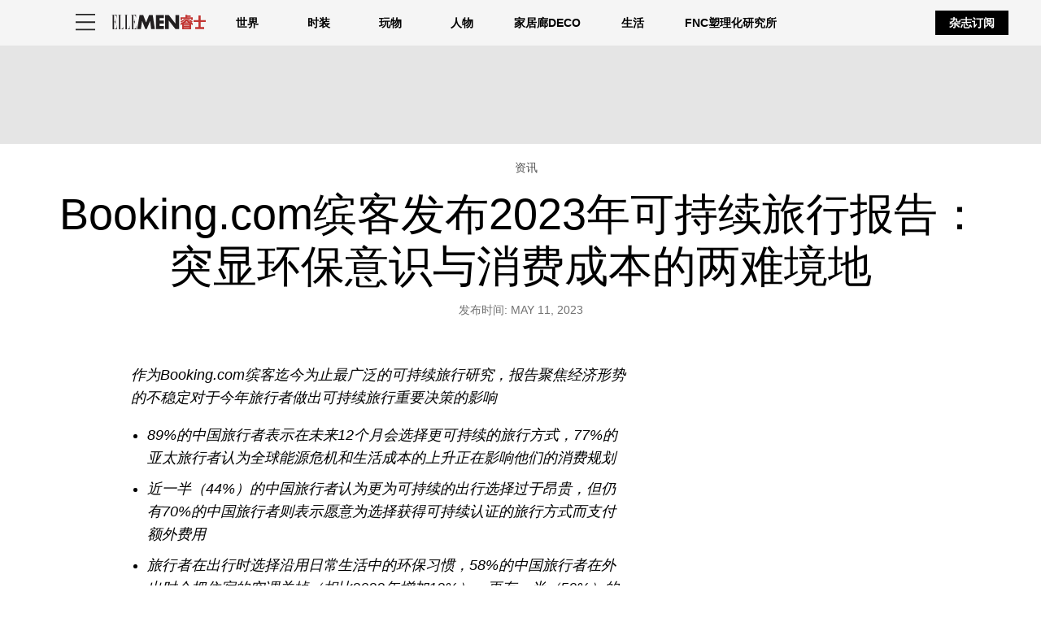

--- FILE ---
content_type: text/html; charset=utf-8
request_url: https://www.ellemen.com/information/a43858818/bookingcom2023-1/
body_size: 70985
content:
<!DOCTYPE html><html lang="zh-CN"><head><meta charset="utf-8" data-next-head/><meta name="viewport" content="width=device-width, initial-scale=1.0" data-next-head/><meta name="X-UA-Compatible" http-equiv="X-UA-Compatible" content="IE=edge" data-next-head/><link rel="canonical" href="https://www.ellemen.com/information/a43858818/bookingcom2023-1/" data-next-head/><meta name="msapplication-tap-highlight" content="no" data-next-head/><title data-next-head>Booking.com缤客发布2023年可持续旅行报告：突显环保意识与消费成本的两难境地</title><meta name="title" content="Booking.com缤客发布2023年可持续旅行报告：突显环保意识与消费成本的两难境地" data-next-head/><meta name="description" content="作为Booking.com缤客迄今为止最广泛的可持续旅行研究，报告聚焦经济形势的不稳定对于今年旅行者做出可持续旅行重要决策的影响 " data-next-head/><meta name="keywords" content="品牌 时尚 环保" data-next-head/><meta name="theme-color" content="#000000" data-next-head/><link href="/_assets/design-tokens/ellemen/static/images/favicon.1aff694.ico" rel="icon" data-next-head/><meta property="og:site_name" content="ELLE Men" data-next-head/><meta property="og:title" content="Booking.com缤客发布2023年可持续旅行报告：突显环保意识与消费成本的两难境地" data-next-head/><meta property="og:description" content="作为Booking.com缤客迄今为止最广泛的可持续旅行研究，报告聚焦经济形势的不稳定对于今年旅行者做出可持续旅行重要决策的影响 " data-next-head/><meta name="parsely-metadata" content="{&quot;socialHeadline&quot;:&quot;Booking.com缤客发布2023年可持续旅行报告：突显环保意识与消费成本的两难境地&quot;}" data-next-head/><meta name="robots" content="noarchive,noai,noimageai,max-image-preview:large,max-snippet:-1,max-video-preview:30,index,follow" data-next-head/><link rel="apple-touch-icon" href="/_assets/design-tokens/ellemen/static/images/apple-touch-icon.ff89f6c.png" data-next-head/><link rel="alternate" type="application/rss+xml" title="ELLE Men - 资讯" href="/rss/information.xml" data-next-head/><link rel="alternate" type="application/rss+xml" title="ELLE Men" href="/rss/all.xml" data-next-head/><meta property="og:image" content="https://hips.hearstchina.com/hmg-prod/images/图片3-645c924557ce5.png?crop=1.00xw:0.751xh;0,0.190xh&amp;resize=1200:*" data-next-head/><meta property="og:image:width" content="1200" data-next-head/><meta property="og:image:height" content="600" data-next-head/><meta name="thumbnail" content="https://hips.hearstchina.com/hmg-prod/images/图片3-645c924557ce5.png?crop=0.669xw:1.00xh;0.166xw,0&amp;resize=320:*" data-next-head/><meta name="sailthru.image.full" content="https://hips.hearstchina.com/hmg-prod/images/图片3-645c924557ce5.png?crop=1.00xw:0.751xh;0,0.190xh&amp;resize=320:*" data-next-head/><meta name="sailthru.image.thumb" content="https://hips.hearstchina.com/hmg-prod/images/图片3-645c924557ce5.png?crop=0.669xw:1.00xh;0.166xw,0" data-next-head/><meta name="twitter:image" content="https://hips.hearstchina.com/hmg-prod/images/图片3-645c924557ce5.png?crop=1.00xw:0.751xh;0,0.190xh&amp;resize=640:*" data-next-head/><meta content="https://www.ellemen.com/information/a43858818/bookingcom2023-1/" property="og:url" data-next-head/><meta name="auto-publish" content="timely" data-next-head/><meta property="og:type" content="article" data-next-head/><meta name="twitter:card" content="summary_large_image" data-next-head/><meta name="article:opinion" property="article:opinion" content="false" data-next-head/><meta content="资讯" property="article:section" data-next-head/><meta content="2023-05-11T06:49:00Z" property="article:modified_time" data-next-head/><meta content="2023-05-11T06:49:00Z" property="article:published_time" data-next-head/><meta name="sailthru.excerpt" content=" 作为Booking.com缤客迄今为止最广泛的可持续旅行研究，报告聚焦经济形势的不稳定对于今年旅行者做出可持续旅行重要决策的影响 89%的中国旅行者表示在未来12个月会选择更可持续的旅行方式，77%的亚太旅行者认为全球能源危机和生活成本的上升正在影响他们的消费规划近一半（44%）的中国旅行者认为更为可持续的出行选择过于昂贵，但仍有70%的中国旅行者则表示愿意为选择获得可持续认证的旅行方式而支付额外费用旅行者在出行时选择沿用日常生活中的环保习惯，58%的中国旅行者在外出时会把住宿的空调关掉（相比2022年增加12%），更有一半（50%）的中国旅行者会选择重复使用毛巾（相比2022年增加13%）全球超过50万家住宿凭借其可持续发展措施，获得Booking.com缤客可持续旅行标识上海，2023年5月9日 - 近日，全球领先的酒店及住宿在线预订平台Booking.com缤客发布2023年可持续旅行报告。这项针对全球35个国家和地区，逾3.3万名旅行者开展的研究报告，强调了旅行者在不断上涨的日常开支成本和日渐增强的可持续旅行意识之间难以取舍，陷入了两难的境地。即使是如今全球经济不稳定的情况下，旅行者们仍然越来越重视以更为环保的方式旅行，超过四分之三（77%）的中国旅行者表示必须立即付诸于行动，选择更为可持续的环保出行，以更好地守护地球造福后代。对于大部分中国旅行者而言，新闻报道仍然是影响他们做出选择的关键因素，74%的受访者表示最近有关气候变化的新闻促使他们做出更加可持续的旅行选择，18%的中国受访者认为在未来6个月环境将继续恶化，同时也有接近比例（17%）的受访者认为生活开支的压力将越来越大，这组数据体现了旅行者在考虑何时、何地以及如何旅行时所面临的境地，在权衡他们越来越重视的环境保护与日常生活需求之间摇摆不定、无法抉择。全球经济阴晴不定 可持续旅行面临挑战自去年以来，全球经济态势发生重大变化，生活成本压力和气候危机成为了人们如今重点关注的主要议题。接近九成（89%）的中国旅行者表示在未来12个月会选择更为可持续的旅行方式，然而62%的中国旅行者则认为全球范围的能源危机和生活成本的上涨对于他们的消费产生了影响，而这两方面对于部分旅行者而言是相对立的。随着通货膨胀加剧，近一半的旅行者表示有必要在在可持续旅行与出行成本控制之间做出选择，有44%的中国旅行者表示相对环保的出行选择过于昂贵（相较于Booking.com缤客2022年的数据增加了20%）。对于这部分受访者而言，在生活成本压力下和对于能源危机的忧虑面前，践行可持续旅行并非迫在眉睫。另一方面，随着中国旅游市场的全面恢复，关注可持续旅行的重要性及迫切性也日益突显，高达70%的中国旅行者表示愿意为获可持续认证的旅行选项支付更多费用，从而确保他们选择的旅行方式将产生积极的影响。突破重围 未来近在眼前 随着越来越多的旅行者受到了经济压力的困扰，寻找更多丰厚奖励的可持续旅行方式成为了他们的选择，这不仅展现出旅行在权衡可持续旅行与节省开支方面的折中，更体现出提供奖励机制的必要性。32%的中国旅行者表示会选择能够获得优惠和经济奖励的可持续旅行选项，同时也有31%的中国旅行者则表示，如果在做出可持续旅行的选择同时能够获得奖励积分，可用于兑换在线旅游预订网站上的免费额外礼遇或优惠，这种形式也将激励他们以更可持续的方式出行。调查显示，出行成本并不是影响旅行者选择可持续旅行的唯一阻碍，有限的可持续旅行选择以及匮乏的数据支持都是可持续旅行在前行道路上的障碍。在过去12个月中，一半（50%）的中国旅行者认为可持续旅行的选择非常有限，76%的旅行者则表示希望旅游供应商能提供更丰富的可持续旅行选择。在部分有较强可持续旅行意愿的旅行者中，46%的中国旅行者并不知道如何能够找到更为环保的出行选择。例如，77%的中国旅行者表示希望寻求能代表当地文化的地道体验，然而却有接近半数（45%） 的旅行者不知道如何参与能够回馈于当地社区的行程或活动。不积跬步，无以至千里尽管可持续旅行的推动道阻且长，旅行者对于出行的开支也趋于谨慎，但是报告显示，人们仍然积极寻求可持续旅行的解决方案。87%的中国旅行者强调选择更为环保的出行至关重要，他们表示无论是日常居家还是外出旅行，都会从身边点滴践行环境保护，努力创造一个可持续发展的未来家园。报告还收集到了一组令人欣慰的数据，如今41%的中国旅行者会使用非一次性购物袋，27%的旅行者会主动回收废品，34%的旅行者则会自带可重复使用的水瓶，这组数据在过于一年中呈现了上升趋势，表明人们已经将日常生活的环保举措变成了习惯，并且延续到了度假出行途中。58%的旅行者在外出时会关闭住宿内的空调，比2022年增加了12%50%的旅行者会重复使用毛巾，比2022年增加了13%56%的旅行者会在外出时关闭下榻之所的灯和电器38%的旅行者会在旅行途中注意垃圾回收更令人欣喜的是，报告中还可以看到更多积极的改变。交通方面，如今越来越多（38%）的中国旅行者在制定旅行计划时会选择步行、自行车骑行或是公共交通，这一人数较上一年上涨了三个百分点；同时，29%的旅行者则愿意错峰出行，避免人群的过度拥挤；旅行者也达成共识，在度假时遵循“当地购买”原则，从而回馈当地社区，为到访的目的地留下积极的影响。至真至信 铸就旅游业的可持续发展伴随着对于气候问题的担忧与日俱增，旅行者们对于旅途住宿和交通的选择会更为注重环保的因素。有73%的中国旅行者希望在离开目的地时能够为当地带来积极的改变，因此，越来越多的人在旅行过程中开始践行环保再生的理念，积极寻找能够造福于当地的出行方式，希望自己的假期能够最大程度地发挥积极影响力，与此同时，人们也会在预订过程中搜索更可靠的供应商，从而实现他们的环保承诺。 例如，当通过Booking.com缤客预订住宿时，有超过50万家各种类型的住宿选择，经过平台审核，获得了可持续旅行标识。75%的中国旅行者表示，得知自己所选的住宿获得了可持续旅行标识，会为他们的愉快旅途加分，另外，有相同比例（75%）的旅行者则表示在下次出行时，会选择预订获得可持续旅行标识的住宿。调查显示，40%的中国旅行者正在不断寻求推动可持续发展的品牌；75%的旅行者则希望进一步了解更为环保的特定选项，例如提供环保LED照明或是提供节水坐便器的住宿。这一系列调查结果，让整个旅游业洞悉消费者对于绿色出行的需求与期望，并为其未来的运营调整提供了依据。然而令人失望的是，41%的受访者表示无法完全信任获得可持续旅行标识的供应商能够切实地为环境保护尽一份力，这表明旅游业在赢得消费者信任方面的努力还远远不够，未来的路还很长。主动出击 让可持续旅行触手可及 2022年11月，正值Booking.com缤客可持续旅行标识项目上线一周年之际，宣布新增了更多特色服务，包括：旅行者可以在全球95个城市通过搜索“100%电动”标签，搜索预订更环保的出租车。通过标签了解特定航线或航空公司何时提供碳排放相对较低的选项，让航班对环境的影响信息更透明化，还可比较不同选项的二氧化碳排放量旅行者在预订了全球47个城市的住宿后，提供公共交通票务服务选项。“虽然全球旅行已经恢复，然而不断增加的生活支出成本对于经济实惠的出行选项提出了要求，同时伴随着对于气候问题的忧虑，旅行者对于绿色环保选项的需求也日趋增加。” Booking.com缤客中国区市场支持部总经理陆伟锋表示，“我们认为当今的旅行者已经成为了未来的变革者，无论是努力形成的绿色环保旅行习惯，还是不断追求负责任的旅行体验，都将形成一股向善的力量，回馈自然铸就未来。我们也将继续聆听每一位旅行者的心声，携手整个行业的合作伙伴，共同引领积极变革，从旅行每个环节的点滴入手，为旅行者提供支持，同时造福当地社区和环境。推动可持续旅行是对未来世界的投资，我们也将继续努力，帮助每一位在可持续旅行途中的行者，助力每一次可持续旅行的轻松实现。” 如要下载Booking.com缤客完整2023年可持续旅行研究报告，请访问Booking.com缤客全球媒体中心。" data-next-head/><meta name="sailthru.tags" content="information,资讯,ELLE Men-cn" data-next-head/><meta name="sailthru.date" content="2023-05-11 06:49:00" data-next-head/><meta name="sailthru.socialtitle" content="Booking.com缤客发布2023年可持续旅行报告：突显环保意识与消费成本的两难境地" data-next-head/><meta name="sailthru.contenttype" content="standard-article" data-next-head/><link rel="preload" as="image" imageSrcSet="https://hips.hearstchina.com/hmg-prod/images/图片1-645c909ad0ba9.png?resize=320:* 640w, https://hips.hearstchina.com/hmg-prod/images/图片1-645c909ad0ba9.png?resize=480:* 980w, https://hips.hearstchina.com/hmg-prod/images/图片1-645c909ad0ba9.png?resize=640:* 1120w, https://hips.hearstchina.com/hmg-prod/images/图片1-645c909ad0ba9.png?resize=640:* 1400w, https://hips.hearstchina.com/hmg-prod/images/图片1-645c909ad0ba9.png?resize=640:* 1800w, https://hips.hearstchina.com/hmg-prod/images/图片1-645c909ad0ba9.png?resize=640:* 2000w" imageSizes="100vw" fetchpriority="high" data-next-head/><script id="settings" data-nscript="beforeInteractive">window.__FRE={env:"production",ver:"1.7.59",cdn:true},window.__SITE={brand:"ellemen",domain:"https://www.ellemen.com",dk:"aHR0cHM6Ly93d3cuZWxsZW1lbi5jb::20=",force_www:true,id:"6b8a6472-6f08-44ca-8523-a5a4bca2e2e8",locale:"zh-cn",locale_path:"",trailing_slash:true},window.__ASSET_PREFIX="/_assets/fre/scopes/hdm",Object.defineProperties(window,{ADSFREE:{value:false,writable:!1},GDPR:{value:false,writable:!1}});</script><script id="device-detect" data-nscript="beforeInteractive">(()=>{const o="ontouchstart"in window||!!navigator.maxTouchPoints||window.location.search.includes("__touch"),t=window.matchMedia("only screen and (max-width: 767px)").matches,n=o&&t,i=o&&!t,e=[n?"mobile":"no-mobile",i?"tablet":"no-tablet",o?"touch":"no-touch"];window.touch=o,window.tablet=i,window.mobile=n,window.desktop=!(n||i),document.documentElement.classList.add(...e)})();</script><script id="lux" data-nscript="beforeInteractive">LUX=(function(){const a=(typeof(LUX)!=="undefined"&&typeof(LUX.gaMarks)!=="undefined"?LUX.gaMarks:[]);const d=(typeof(LUX)!=="undefined"&&typeof(LUX.gaMeasures)!=="undefined"?LUX.gaMeasures:[]);const j="LUX_start";const k=window.performance;let l=(typeof(LUX)!=="undefined"&&LUX.ns?LUX.ns:(Date.now?Date.now():+(new Date())));if(k&&k.timing&&k.timing.navigationStart){l=k.timing.navigationStart}function f(){if(k&&k.now){return k.now()}const o=Date.now?Date.now():+(new Date());return o-l}function b(n){if(k){if(k.mark){return k.mark(n)}if(k.webkitMark){return k.webkitMark(n)}}a.push({name:n,entryType:"mark",startTime:f(),duration:0});}function m(p,t,n){if(typeof(t)==="undefined"&&h(j)){t=j}if(k){if(k.measure){if(t){if(n){return k.measure(p,t,n)}return k.measure(p,t)}return k.measure(p)}if(k.webkitMeasure){return k.webkitMeasure(p,t,n)}}let r=0; let o=f();if(t){const s=h(t);if(s){r=s.startTime}else if(k&&k.timing&&k.timing[t]){r=k.timing[t]-k.timing.navigationStart}else{return}}if(n){const q=h(n);if(q){o=q.startTime}else if(k&&k.timing&&k.timing[n]){o=k.timing[n]-k.timing.navigationStart}else{return}}d.push({name:p,entryType:"measure",startTime:r,duration:(o-r)});}function h(n){return c(n,g())}function c(p,o){for(i=o.length-1;i>=0;i--){const n=o[i];if(p===n.name){return n}}return undefined}function g(){if(k){if(k.getEntriesByType){return k.getEntriesByType("mark")}if(k.webkitGetEntriesByType){return k.webkitGetEntriesByType("mark")}}return a}return{mark:b,measure:m,gaMarks:a,gaMeasures:d}})();LUX.ns=(Date.now?Date.now():+(new Date()));LUX.ac=[];LUX.cmd=function(a){LUX.ac.push(a)};LUX.init=function(){LUX.cmd(["init"])};LUX.send=function(){LUX.cmd(["send"])};LUX.addData=function(a,b){LUX.cmd(["addData",a,b])};LUX_ae=[];window.addEventListener("error",function(a){LUX_ae.push(a)});LUX_al=[];if(typeof(PerformanceObserver)==="function"&&typeof(PerformanceLongTaskTiming)==="function"){const LongTaskObserver=new PerformanceObserver(function(c){const b=c.getEntries();for(let a=0;a<b.length;a++){const d=b[a];LUX_al.push(d)}});try{LongTaskObserver.observe({type:["longtask"]})}catch(e){}};LUX.label = "standard-article";</script><noscript data-n-css></noscript><script defer noModule src="/_assets/fre/scopes/hdm/_next/static/chunks/polyfills-42372ed130431b0a.js"></script><script id="moapt-data-bundle" src="/_assets/moapt/2.403.0/moapt-data.js" async fetchpriority="high" data-nscript="beforeInteractive"></script><script id="moapt-bundle" src="/_assets/moapt/2.403.0/moapt-bundle-hdm.js" async fetchpriority="high" data-nscript="beforeInteractive"></script><script defer src="/_assets/fre/scopes/hdm/_next/static/chunks/96933.f7bf57d3f062d8b8.js"></script><script defer src="/_assets/fre/scopes/hdm/_next/static/chunks/67128.44351026e934f1cf.js"></script><script defer src="/_assets/fre/scopes/hdm/_next/static/chunks/73970.edceda55b5724407.js"></script><script defer src="/_assets/fre/scopes/hdm/_next/static/chunks/28981.cbabed67b4c486b1.js"></script><script defer src="/_assets/fre/scopes/hdm/_next/static/chunks/8513.9f40d492128c44ad.js"></script><script src="/_assets/fre/scopes/hdm/_next/static/chunks/webpack-3e070cf2ca72e5e4.js" defer></script><script src="/_assets/fre/scopes/hdm/_next/static/chunks/framework-3410bc5bf771f724.js" defer></script><script src="/_assets/fre/scopes/hdm/_next/static/chunks/main-248721029a96f862.js" defer></script><script src="/_assets/fre/scopes/hdm/_next/static/chunks/pages/_app-16106d78e5e5104d.js" defer></script><script src="/_assets/fre/scopes/hdm/_next/static/chunks/1e70892d-3aab0cdf0685fe57.js" defer></script><script src="/_assets/fre/scopes/hdm/_next/static/chunks/12655-1841878abd80f813.js" defer></script><script src="/_assets/fre/scopes/hdm/_next/static/chunks/2110-c44f4dbec8d5906d.js" defer></script><script src="/_assets/fre/scopes/hdm/_next/static/chunks/84239-e27962fd9c5570e3.js" defer></script><script src="/_assets/fre/scopes/hdm/_next/static/chunks/70131-cd1d75d48c1e8f5e.js" defer></script><script src="/_assets/fre/scopes/hdm/_next/static/chunks/33773-a7f996afa05ca55b.js" defer></script><script src="/_assets/fre/scopes/hdm/_next/static/chunks/23254-40626613d60d8ad1.js" defer></script><script src="/_assets/fre/scopes/hdm/_next/static/chunks/84566-88d4046c7e1c5fd5.js" defer></script><script src="/_assets/fre/scopes/hdm/_next/static/chunks/60672-7ee42ac4ae43c3e1.js" defer></script><script src="/_assets/fre/scopes/hdm/_next/static/chunks/77824-571f87d9eb49adc4.js" defer></script><script src="/_assets/fre/scopes/hdm/_next/static/chunks/65512-28cb4673d3c763da.js" defer></script><script src="/_assets/fre/scopes/hdm/_next/static/chunks/64781-69e1a3e0a5813d62.js" defer></script><script src="/_assets/fre/scopes/hdm/_next/static/chunks/96314-22da69ed8e81cb99.js" defer></script><script src="/_assets/fre/scopes/hdm/_next/static/chunks/23942-8a98df559d45f788.js" defer></script><script src="/_assets/fre/scopes/hdm/_next/static/chunks/83071-ff68e044a9f1515a.js" defer></script><script src="/_assets/fre/scopes/hdm/_next/static/chunks/48221-dab7ab5487d333f4.js" defer></script><script src="/_assets/fre/scopes/hdm/_next/static/chunks/98756-6ae392ce37b5eb6e.js" defer></script><script src="/_assets/fre/scopes/hdm/_next/static/chunks/10904-96414304263c551f.js" defer></script><script src="/_assets/fre/scopes/hdm/_next/static/chunks/15630-eb530c1cd23dc73d.js" defer></script><script src="/_assets/fre/scopes/hdm/_next/static/chunks/94856-481d703f0bdc1754.js" defer></script><script src="/_assets/fre/scopes/hdm/_next/static/chunks/66188-5e0a02321346dc62.js" defer></script><script src="/_assets/fre/scopes/hdm/_next/static/chunks/36775-c193e5e2f62daf68.js" defer></script><script src="/_assets/fre/scopes/hdm/_next/static/chunks/41745-f8f6667bb0354170.js" defer></script><script src="/_assets/fre/scopes/hdm/_next/static/chunks/98192-a764632fe97cc3c4.js" defer></script><script src="/_assets/fre/scopes/hdm/_next/static/chunks/41758-e39ec8efdeaff493.js" defer></script><script src="/_assets/fre/scopes/hdm/_next/static/chunks/35434-ea50d71f372ea7da.js" defer></script><script src="/_assets/fre/scopes/hdm/_next/static/chunks/91817-633502471029d239.js" defer></script><script src="/_assets/fre/scopes/hdm/_next/static/chunks/50046-b607ad5319372c40.js" defer></script><script src="/_assets/fre/scopes/hdm/_next/static/chunks/45492-5f7ec0aa32a1f0dc.js" defer></script><script src="/_assets/fre/scopes/hdm/_next/static/chunks/34401-91b8f6f75ca4a653.js" defer></script><script src="/_assets/fre/scopes/hdm/_next/static/chunks/93466-0f2a269490229f33.js" defer></script><script src="/_assets/fre/scopes/hdm/_next/static/chunks/pages/_templates/standard-article-5dde854d431611af.js" defer></script><link rel="stylesheet" href="/api/styles.css?id=65840c88-e08d-4b1e-bf54-bf0c8fee8d61&amp;type=brand&amp;slugs=article&amp;source=content%3Astandard-article"/><style type="text/css" id="deferred-fonts" media="none">@font-face {font-family: 'Inter'; src: url('/_assets/design-tokens/fre/static/fonts/inter-v3-latin-regular.c8ad008.woff2') format('woff2'); font-weight: 400; font-style: normal; font-display: fallback;}  </style><script id="json-ld" type="application/ld+json">[{"@context":"http://schema.org","@type":"NewsArticle","thumbnailUrl":"https://hips.hearstchina.com/hmg-prod/images/图片3-645c924557ce5.png?crop=0.669xw:1.00xh;0.166xw,0&resize=100:*","datePublished":"2023-05-11T07:03:16.572313Z","headline":"Booking.com缤客发布2023年可持续旅行报告：突显环保意识与消费成本的两难境地","articleBody":" 作为Booking.com缤客迄今为止最广泛的可持续旅行研究，报告聚焦经济形势的不稳定对于今年旅行者做出可持续旅行重要决策的影响 89%的中国旅行者表示在未来12个月会选择更可持续的旅行方式，77%的亚太旅行者认为全球能源危机和生活成本的上升正在影响他们的消费规划近一半（44%）的中国旅行者认为更为可持续的出行选择过于昂贵，但仍有70%的中国旅行者则表示愿意为选择获得可持续认证的旅行方式而支付额外费用旅行者在出行时选择沿用日常生活中的环保习惯，58%的中国旅行者在外出时会把住宿的空调关掉（相比2022年增加12%），更有一半（50%）的中国旅行者会选择重复使用毛巾（相比2022年增加13%）全球超过50万家住宿凭借其可持续发展措施，获得Booking.com缤客可持续旅行标识上海，2023年5月9日 - 近日，全球领先的酒店及住宿在线预订平台Booking.com缤客发布2023年可持续旅行报告。这项针对全球35个国家和地区，逾3.3万名旅行者开展的研究报告，强调了旅行者在不断上涨的日常开支成本和日渐增强的可持续旅行意识之间难以取舍，陷入了两难的境地。即使是如今全球经济不稳定的情况下，旅行者们仍然越来越重视以更为环保的方式旅行，超过四分之三（77%）的中国旅行者表示必须立即付诸于行动，选择更为可持续的环保出行，以更好地守护地球造福后代。对于大部分中国旅行者而言，新闻报道仍然是影响他们做出选择的关键因素，74%的受访者表示最近有关气候变化的新闻促使他们做出更加可持续的旅行选择，18%的中国受访者认为在未来6个月环境将继续恶化，同时也有接近比例（17%）的受访者认为生活开支的压力将越来越大，这组数据体现了旅行者在考虑何时、何地以及如何旅行时所面临的境地，在权衡他们越来越重视的环境保护与日常生活需求之间摇摆不定、无法抉择。全球经济阴晴不定 可持续旅行面临挑战自去年以来，全球经济态势发生重大变化，生活成本压力和气候危机成为了人们如今重点关注的主要议题。接近九成（89%）的中国旅行者表示在未来12个月会选择更为可持续的旅行方式，然而62%的中国旅行者则认为全球范围的能源危机和生活成本的上涨对于他们的消费产生了影响，而这两方面对于部分旅行者而言是相对立的。随着通货膨胀加剧，近一半的旅行者表示有必要在在可持续旅行与出行成本控制之间做出选择，有44%的中国旅行者表示相对环保的出行选择过于昂贵（相较于Booking.com缤客2022年的数据增加了20%）。对于这部分受访者而言，在生活成本压力下和对于能源危机的忧虑面前，践行可持续旅行并非迫在眉睫。另一方面，随着中国旅游市场的全面恢复，关注可持续旅行的重要性及迫切性也日益突显，高达70%的中国旅行者表示愿意为获可持续认证的旅行选项支付更多费用，从而确保他们选择的旅行方式将产生积极的影响。突破重围 未来近在眼前 随着越来越多的旅行者受到了经济压力的困扰，寻找更多丰厚奖励的可持续旅行方式成为了他们的选择，这不仅展现出旅行在权衡可持续旅行与节省开支方面的折中，更体现出提供奖励机制的必要性。32%的中国旅行者表示会选择能够获得优惠和经济奖励的可持续旅行选项，同时也有31%的中国旅行者则表示，如果在做出可持续旅行的选择同时能够获得奖励积分，可用于兑换在线旅游预订网站上的免费额外礼遇或优惠，这种形式也将激励他们以更可持续的方式出行。调查显示，出行成本并不是影响旅行者选择可持续旅行的唯一阻碍，有限的可持续旅行选择以及匮乏的数据支持都是可持续旅行在前行道路上的障碍。在过去12个月中，一半（50%）的中国旅行者认为可持续旅行的选择非常有限，76%的旅行者则表示希望旅游供应商能提供更丰富的可持续旅行选择。在部分有较强可持续旅行意愿的旅行者中，46%的中国旅行者并不知道如何能够找到更为环保的出行选择。例如，77%的中国旅行者表示希望寻求能代表当地文化的地道体验，然而却有接近半数（45%） 的旅行者不知道如何参与能够回馈于当地社区的行程或活动。不积跬步，无以至千里尽管可持续旅行的推动道阻且长，旅行者对于出行的开支也趋于谨慎，但是报告显示，人们仍然积极寻求可持续旅行的解决方案。87%的中国旅行者强调选择更为环保的出行至关重要，他们表示无论是日常居家还是外出旅行，都会从身边点滴践行环境保护，努力创造一个可持续发展的未来家园。报告还收集到了一组令人欣慰的数据，如今41%的中国旅行者会使用非一次性购物袋，27%的旅行者会主动回收废品，34%的旅行者则会自带可重复使用的水瓶，这组数据在过于一年中呈现了上升趋势，表明人们已经将日常生活的环保举措变成了习惯，并且延续到了度假出行途中。58%的旅行者在外出时会关闭住宿内的空调，比2022年增加了12%50%的旅行者会重复使用毛巾，比2022年增加了13%56%的旅行者会在外出时关闭下榻之所的灯和电器38%的旅行者会在旅行途中注意垃圾回收更令人欣喜的是，报告中还可以看到更多积极的改变。交通方面，如今越来越多（38%）的中国旅行者在制定旅行计划时会选择步行、自行车骑行或是公共交通，这一人数较上一年上涨了三个百分点；同时，29%的旅行者则愿意错峰出行，避免人群的过度拥挤；旅行者也达成共识，在度假时遵循“当地购买”原则，从而回馈当地社区，为到访的目的地留下积极的影响。至真至信 铸就旅游业的可持续发展伴随着对于气候问题的担忧与日俱增，旅行者们对于旅途住宿和交通的选择会更为注重环保的因素。有73%的中国旅行者希望在离开目的地时能够为当地带来积极的改变，因此，越来越多的人在旅行过程中开始践行环保再生的理念，积极寻找能够造福于当地的出行方式，希望自己的假期能够最大程度地发挥积极影响力，与此同时，人们也会在预订过程中搜索更可靠的供应商，从而实现他们的环保承诺。 例如，当通过Booking.com缤客预订住宿时，有超过50万家各种类型的住宿选择，经过平台审核，获得了可持续旅行标识。75%的中国旅行者表示，得知自己所选的住宿获得了可持续旅行标识，会为他们的愉快旅途加分，另外，有相同比例（75%）的旅行者则表示在下次出行时，会选择预订获得可持续旅行标识的住宿。调查显示，40%的中国旅行者正在不断寻求推动可持续发展的品牌；75%的旅行者则希望进一步了解更为环保的特定选项，例如提供环保LED照明或是提供节水坐便器的住宿。这一系列调查结果，让整个旅游业洞悉消费者对于绿色出行的需求与期望，并为其未来的运营调整提供了依据。然而令人失望的是，41%的受访者表示无法完全信任获得可持续旅行标识的供应商能够切实地为环境保护尽一份力，这表明旅游业在赢得消费者信任方面的努力还远远不够，未来的路还很长。主动出击 让可持续旅行触手可及 2022年11月，正值Booking.com缤客可持续旅行标识项目上线一周年之际，宣布新增了更多特色服务，包括：旅行者可以在全球95个城市通过搜索“100%电动”标签，搜索预订更环保的出租车。通过标签了解特定航线或航空公司何时提供碳排放相对较低的选项，让航班对环境的影响信息更透明化，还可比较不同选项的二氧化碳排放量旅行者在预订了全球47个城市的住宿后，提供公共交通票务服务选项。“虽然全球旅行已经恢复，然而不断增加的生活支出成本对于经济实惠的出行选项提出了要求，同时伴随着对于气候问题的忧虑，旅行者对于绿色环保选项的需求也日趋增加。” Booking.com缤客中国区市场支持部总经理陆伟锋表示，“我们认为当今的旅行者已经成为了未来的变革者，无论是努力形成的绿色环保旅行习惯，还是不断追求负责任的旅行体验，都将形成一股向善的力量，回馈自然铸就未来。我们也将继续聆听每一位旅行者的心声，携手整个行业的合作伙伴，共同引领积极变革，从旅行每个环节的点滴入手，为旅行者提供支持，同时造福当地社区和环境。推动可持续旅行是对未来世界的投资，我们也将继续努力，帮助每一位在可持续旅行途中的行者，助力每一次可持续旅行的轻松实现。” 如要下载Booking.com缤客完整2023年可持续旅行研究报告，请访问Booking.com缤客全球媒体中心。","wordCount":15,"articleSection":"资讯","image":[{"@type":"ImageObject","height":1200,"thumbnail":"https://hips.hearstchina.com/hmg-prod/images/图片3-645c924557ce5.png?crop=0.669xw:1.00xh;0.166xw,0&resize=100:*","url":"https://hips.hearstchina.com/hmg-prod/images/图片3-645c924557ce5.png?crop=0.669xw:1.00xh;0.166xw,0&resize=1200:*","width":1200},{"@type":"ImageObject","height":900,"thumbnail":"https://hips.hearstchina.com/hmg-prod/images/图片3-645c924557ce5.png?crop=0.669xw:1.00xh;0.166xw,0&resize=100:*","url":"https://hips.hearstchina.com/hmg-prod/images/图片3-645c924557ce5.png?crop=0.8893513701005896xw:1xh;center,top&resize=1200:*","width":1200},{"@type":"ImageObject","height":675,"thumbnail":"https://hips.hearstchina.com/hmg-prod/images/图片3-645c924557ce5.png?crop=0.669xw:1.00xh;0.166xw,0&resize=100:*","url":"https://hips.hearstchina.com/hmg-prod/images/图片3-645c924557ce5.png?crop=1xw:0.843311232449298xh;center,top&resize=1200:*","width":1200}],"mainEntityOfPage":{"@id":"https://www.ellemen.com/information/a43858818/bookingcom2023-1/","@type":"WebPage"},"publisher":{"@type":"NewsMediaOrganization","name":"ELLE Men","logo":{"@type":"ImageObject","width":312,"height":60},"parentOrganization":{"@type":"NewsMediaOrganization","name":"Hearst Corporation"}},"keywords":["content-type: Advice","locale: cn","displayType: standard article","shortTitle: Booking.com缤客发布2023年可持续旅行报告：突显环保意识与消费成本的两难境地","contentId: 46b725c9-46a5-4733-882d-21f3f2567183"],"url":"https://www.ellemen.com/information/a43858818/bookingcom2023-1/","isBasedOn":"https://www.ellemen.com/information/a43858818/bookingcom2023-1/","description":"作为Booking.com缤客迄今为止最广泛的可持续旅行研究，报告聚焦经济形势的不稳定对于今年旅行者做出可持续旅行重要决策的影响 "}]</script><style data-emotion="css-global cfjyu2">.embed:has(> :nth-child(1)){clear:both;}@media (min-width: 90rem){.embed:not(.align-center):not([data-embed]="body-image"){clear:none;}}</style><style data-emotion="css-global 157pm2k">body{--nav-height:104px;--sticky-header-height:104px;--sticky-navs-height:0px;}</style><style data-emotion="css-global 18i3c4d">html{line-height:1.15;-webkit-text-size-adjust:100%;}body{margin:0;}main{display:block;}h1{font-size:2em;margin:0.67em 0;}hr{box-sizing:content-box;height:0;overflow:visible;}pre{font-family:monospace,monospace;font-size:1em;}a{background-color:transparent;}abbr[title]{border-bottom:none;-webkit-text-decoration:underline;text-decoration:underline;-webkit-text-decoration:underline dotted;text-decoration:underline dotted;}b,strong{font-weight:bolder;}code,kbd,samp{font-family:monospace,monospace;font-size:1em;}small{font-size:80%;}sub,sup{font-size:75%;line-height:0;position:relative;vertical-align:baseline;}sub{bottom:-0.25em;}sup{top:-0.5em;}img{border-style:none;}button,input,optgroup,select,textarea{font-family:inherit;font-size:100%;line-height:1.15;margin:0;}button,input{overflow:visible;}button,select{text-transform:none;}button,[type='button'],[type='reset'],[type='submit']{-webkit-appearance:button;}button::-moz-focus-inner,[type='button']::-moz-focus-inner,[type='reset']::-moz-focus-inner,[type='submit']::-moz-focus-inner{border-style:none;padding:0;}button:-moz-focusring,[type='button']:-moz-focusring,[type='reset']:-moz-focusring,[type='submit']:-moz-focusring{outline:1px dotted ButtonText;}fieldset{padding:0.35em 0.75em 0.625em;}legend{box-sizing:border-box;color:inherit;display:table;max-width:100%;padding:0;white-space:normal;}progress{vertical-align:baseline;}textarea{overflow:auto;}[type='checkbox'],[type='radio']{box-sizing:border-box;padding:0;}[type='number']::-webkit-inner-spin-button,[type='number']::-webkit-outer-spin-button{height:auto;}[type='search']{-webkit-appearance:textfield;outline-offset:-2px;}[type='search']::-webkit-search-decoration{-webkit-appearance:none;}::-webkit-file-upload-button{-webkit-appearance:button;font:inherit;}details{display:block;}summary{display:-webkit-box;display:-webkit-list-item;display:-ms-list-itembox;display:list-item;}template{display:none;}[hidden]{display:none;}*{box-sizing:border-box;}html{font-family:sans-serif;-ms-text-size-adjust:100%;-webkit-font-smoothing:antialiased;-webkit-text-size-adjust:100%;scroll-behavior:smooth;overflow-x:hidden;overflow-y:auto;}@media (prefers-reduced-motion: reduce){*{-webkit-animation-duration:0.01ms!important;animation-duration:0.01ms!important;-webkit-animation-iteration-count:1!important;animation-iteration-count:1!important;transition-duration:0.01ms!important;scroll-behavior:auto!important;}}html.no-scroll{overflow:hidden;}html.no-scroll body{overflow:scroll;}html.touch.no-scroll,html.touch body.no-scroll{overflow:hidden;}body{min-height:100vh;min-height:-webkit-fill-available;}a{color:inherit;}a:focus-visible{outline:0.125rem dotted;outline-offset:0.313rem;}button{color:inherit;}img:-moz-loading{color:transparent;}.__resp-container{position:relative;-webkit-text-decoration:none;text-decoration:none;}.__resp-container:before{content:'';color:transparent;display:block;width:100%;height:0;padding-bottom:var(--aspect-ratio, 100%);}.__resp-container img:not(.video-items-box img):not(.filmstrip-image-wrapper img):not([data-dynamic-svg]):not(.video-player img),.__resp-container video{position:absolute;top:var(--top, 0);left:var(--left, 0);width:var(--width, 100%);min-width:var(--min-width, 100%);height:var(--height, auto);max-height:var(--max-height, 100%);object-fit:var(--object-fit, cover);}.__resp-container .video-player video{object-fit:contain;}.__resp-container .video-player{position:absolute;top:0;}.__resp-container.lqip img[importance=auto]{-webkit-transition:opacity 0.3s linear;transition:opacity 0.3s linear;opacity:0;}.__resp-container.lqip img[importance=auto].lazyloaded{opacity:1;}.screen-reader-only{position:absolute;left:-10000px;width:1px;height:1px;padding:0;margin:-1px;overflow:hidden;clip:rect(0, 0, 0, 0);white-space:nowrap;border-width:0;}.lqip{-webkit-background-size:cover;background-size:cover;-webkit-background-position:center;background-position:center;}@media print{.no-print{display:none!important;}}button.hds-do-not-use{color:revert-layer;font-size:revert-layer;line-height:revert-layer;margin:revert-layer;}.hds-do-not-use a{background-color:revert-layer;color:revert-layer;}</style><style data-emotion="css-global wtwf1y">@font-face{font-family:"Inter-roboto";src:local('Roboto');size-adjust:107.32%;ascent-override:90.27%;descent-override:22.50%;}@font-face{font-family:"Inter-local";src:local('Arial');size-adjust:107.64%;ascent-override:90.00%;descent-override:22.43%;}</style><style data-emotion="css-global 99heoz">[data-embed]:not(:defined){display:none;}[data-embed]:defined{display:-webkit-var(--data-embed-display, block);display:var(--data-embed-display, block);}</style><style data-emotion="css 16vwv9j u9pcjr fpbvzc sf303w 1jj18e 6dzmgw 1fkd0od 1addvo6 q3laff lzfgy6 6azshl sfww4i 106lnt 1yhciq3 1joeej0 o70n15 195yozs 1nsuajt 1kpief1 0 1m67141 tpkp71 cwh4vi 1j231u5 xsygbp kvunjl 16borq0 1auq1lm rk6tbh 1uk3z28 dxyhk8 z207vh epvra4 1lwrde7 zxq36b 5fkdd0 1yvp6yu huh8md 1or9lkk 1tjms4x 13mv6c1 17ufj4f wkpw2c 18jz25a k008qs 1q1kaac 1f8o566 9rliwl tiw7i4 lfs479 nlpl4q uwraif swqnqv 1am3yn9 4kwhxl y6m8k 103pfma bnk019 15qxeah djmcqg 1jc7lql h9mnzf mn2ao7 1eisubr fqlumd ftsoqv g5ryjh 19eivbf 56diik mpmc8v 16xra8r 1t06tf8 1a4cqt8 tlb85d lqypct cfqo8m 15k44r6 1ss7lvu iz4391 1ha8jnk 6uae8g kzigki 1vc4yu1 15si9rg j307y1 i7117i lqx6q4 r7fsoq 5tjtfu">.css-16vwv9j{visibility:hidden;content-visibility:hidden;background-color:#262626;color:#fff;width:20rem;max-width:20rem;height:100%;overflow-x:hidden;overflow-y:scroll;position:fixed;top:0rem;z-index:8000000;-webkit-transition:-webkit-transform 0.2s linear;transition:transform 0.2s linear;-webkit-transform:translateX(-20rem);-moz-transform:translateX(-20rem);-ms-transform:translateX(-20rem);transform:translateX(-20rem);}.css-16vwv9j >div{display:-webkit-box;display:-webkit-flex;display:-ms-flexbox;display:flex;min-height:100%;-webkit-flex-direction:column;-ms-flex-direction:column;flex-direction:column;}.css-16vwv9j ~.sidepanelToggleable{-webkit-transform:initial;-moz-transform:initial;-ms-transform:initial;transform:initial;-webkit-transition:-webkit-transform 0.2s linear;transition:transform 0.2s linear;}.css-16vwv9j.open{-webkit-transform:translateX(0);-moz-transform:translateX(0);-ms-transform:translateX(0);transform:translateX(0);visibility:visible;content-visibility:auto;}.css-16vwv9j.open ~.sidepanelToggleable{-webkit-transform:translateX(20rem);-moz-transform:translateX(20rem);-ms-transform:translateX(20rem);transform:translateX(20rem);}@media(min-width: 90rem){.css-16vwv9j.open ~.sidepanelToggleable{-webkit-transform:translateX(7rem);-moz-transform:translateX(7rem);-ms-transform:translateX(7rem);transform:translateX(7rem);}}.css-u9pcjr{margin:1rem 1rem 0 1rem;padding:0 0.6rem;width:auto;height:2.1875rem;display:-webkit-box;display:-webkit-flex;display:-ms-flexbox;display:flex;-webkit-align-items:center;-webkit-box-align:center;-ms-flex-align:center;align-items:center;-webkit-text-decoration:none;text-decoration:none;margin-right:6rem;}.css-u9pcjr svg{fill:#ffffff;}.css-fpbvzc{height:1rem;width:1rem;}.css-sf303w{padding:1rem;color:#ffffff;font-family:Microsoft YaHei New,Microsoft Yahei,微软雅黑,宋体,SimSun,STXihei,华文细黑,Tahoma,Arial,Helvetica,Sans-serif;font-size:0.875rem;line-height:1.4;}.css-1jj18e{background-color:#62ed46;border:0;color:#ffffff;display:-webkit-box;display:-webkit-flex;display:-ms-flexbox;display:flex;-webkit-flex-direction:row;-ms-flex-direction:row;flex-direction:row;-webkit-align-items:center;-webkit-box-align:center;-ms-flex-align:center;align-items:center;padding:0.625rem 1.25rem;margin-top:0rem;margin-bottom:0rem;-webkit-text-decoration:none;text-decoration:none;text-transform:uppercase;-webkit-transition:background 0.3s ease-in-out,color 0.3s ease-in-out;transition:background 0.3s ease-in-out,color 0.3s ease-in-out;-webkit-box-pack:center;-ms-flex-pack:center;-webkit-justify-content:center;justify-content:center;right:1.0625rem;top:1rem;position:absolute;}.css-1jj18e:hover{background-color:#525252;color:#fff;cursor:pointer;background:inherit;}.css-1jj18e:disabled{background-color:#F3F4F6;color:#A3A3A3;cursor:not-allowed;}.css-1jj18e{position:absolute;padding:0.6rem;border-radius:0;margin:0rem;background:inherit;right:1.0625rem;}.css-1jj18e:focus-visible{outline:0.125rem dotted;outline-offset:0.313rem;}.css-6dzmgw{width:1rem;height:1rem;fill:#ffffff;}.css-1fkd0od{margin:0.5rem 1rem 0.125rem;padding:0rem;opacity:35%;height:0.0625rem;border:0;width:auto;background-color:#ffffff;color:#000;}.css-1addvo6{position:relative;list-style:none;margin:0rem;padding:0.6rem;-webkit-flex:1 0 auto;-ms-flex:1 0 auto;flex:1 0 auto;font-family:Microsoft YaHei New,Microsoft Yahei,微软雅黑,宋体,SimSun,STXihei,华文细黑,Tahoma,Arial,Helvetica,Sans-serif;font-size:0.875rem;line-height:1.4;}.css-1addvo6 a{-webkit-text-decoration:none;text-decoration:none;}.css-q3laff{-webkit-transition:background-color 0.2s linear;transition:background-color 0.2s linear;padding:0 1rem;font-weight:bold;}.css-q3laff.has-submenu{position:relative;padding:0.5rem 1rem;color:#ffffff;-webkit-transition:padding 0.3s linear,background-color 0.2s linear;transition:padding 0.3s linear,background-color 0.2s linear;}.css-q3laff.has-submenu.submenu-open{padding:0.5rem 1rem 0;background-color:#284B36;color:#fff;}.css-q3laff:focus{outline:0.0625rem solid black;}@media (any-hover: hover){.css-q3laff:hover{background-color:#284B36;color:#fff;}}.css-lzfgy6{display:-webkit-box;display:-webkit-flex;display:-ms-flexbox;display:flex;-webkit-align-items:center;-webkit-box-align:center;-ms-flex-align:center;align-items:center;position:relative;width:100%;height:2.875rem;color:#ffffff;-webkit-transition:color 0.2s linear;transition:color 0.2s linear;}.has-submenu .css-lzfgy6{height:unset;display:inline;-webkit-align-items:unset;-webkit-box-align:unset;-ms-flex-align:unset;align-items:unset;padding:0.5rem 0;}@media (any-hover: hover){.css-lzfgy6:hover{color:#D4D4D4;}}.css-6azshl{margin:0 auto;margin-left:1.1rem;}.css-6azshl .e1f7ykkd1{border:0.0625rem solid #ffffff;}.css-sfww4i{display:-webkit-box;display:-webkit-flex;display:-ms-flexbox;display:flex;width:100%;height:3.125rem;-webkit-flex-shrink:0;-ms-flex-negative:0;flex-shrink:0;-webkit-align-items:center;-webkit-box-align:center;-ms-flex-align:center;align-items:center;padding-left:1rem;}.css-106lnt{-webkit-text-decoration:none;text-decoration:none;margin-right:1rem;font-family:Microsoft YaHei New,Microsoft Yahei,微软雅黑,宋体,SimSun,STXihei,华文细黑,Tahoma,Arial,Helvetica,Sans-serif;-webkit-transition:opacity 0.2s linear;transition:opacity 0.2s linear;}.css-106lnt:last-of-type{margin-right:0rem;}.css-1yhciq3{display:-webkit-box;display:-webkit-flex;display:-ms-flexbox;display:flex;-webkit-align-items:center;-webkit-box-align:center;-ms-flex-align:center;align-items:center;-webkit-box-pack:center;-ms-flex-pack:center;-webkit-justify-content:center;justify-content:center;position:absolute;left:1rem;top:1rem;z-index:12000000;text-align:center;opacity:0;-webkit-transform:translateY(calc(-100% - 2.5rem));-moz-transform:translateY(calc(-100% - 2.5rem));-ms-transform:translateY(calc(-100% - 2.5rem));transform:translateY(calc(-100% - 2.5rem));-webkit-text-decoration:none;text-decoration:none;border:medium solid white;box-shadow:0 0 0 3px #55adff;background-color:#000000;color:#fff;border-radius:1.875rem;font-family:Inter,Inter-roboto,Inter-local,Helvetica,Arial,Sans-serif;font-size:0.875rem;line-height:1;font-weight:bold;padding:0.625rem 1.25rem;width:auto;}.css-1yhciq3:focus{opacity:1;-webkit-transform:translateY(0%);-moz-transform:translateY(0%);-ms-transform:translateY(0%);transform:translateY(0%);}.css-1yhciq3:focus-visible{outline:none;}.css-1joeej0{display:-webkit-box;display:-webkit-flex;display:-ms-flexbox;display:flex;-webkit-align-items:center;-webkit-box-align:center;-ms-flex-align:center;align-items:center;-webkit-box-pack:center;-ms-flex-pack:center;-webkit-justify-content:center;justify-content:center;position:absolute;left:1rem;top:1rem;z-index:12000000;text-align:center;opacity:0;-webkit-transform:translateY(calc(-100% - 2.5rem));-moz-transform:translateY(calc(-100% - 2.5rem));-ms-transform:translateY(calc(-100% - 2.5rem));transform:translateY(calc(-100% - 2.5rem));-webkit-text-decoration:none;text-decoration:none;border:medium solid white;box-shadow:0 0 0 3px #55adff;background-color:#000000;color:#fff;border-radius:1.875rem;font-family:Inter,Inter-roboto,Inter-local,Helvetica,Arial,Sans-serif;font-size:0.875rem;line-height:1;font-weight:bold;padding:0.625rem 1.25rem;width:auto;}.css-1joeej0:focus{opacity:1;-webkit-transform:translateY(0%);-moz-transform:translateY(0%);-ms-transform:translateY(0%);transform:translateY(0%);}.css-1joeej0:focus-visible{outline:none;}.css-o70n15{position:-webkit-sticky;position:sticky;z-index:6000000;top:var(--nav-offset, 0);background-color:#F5F5F5;color:#000;border-bottom:xs solid #62ed46;}@media(max-width: 73.75rem){.css-o70n15{height:104px;}}@media(min-width: 64rem){.css-o70n15{height:56px;position:-webkit-sticky;position:sticky;top:var(--nav-offset, 0);}}@media print{.css-o70n15{display:none;}}.css-195yozs{-webkit-align-items:center;-webkit-box-align:center;-ms-flex-align:center;align-items:center;display:-webkit-box;display:-webkit-flex;display:-ms-flexbox;display:flex;height:100%;-webkit-box-flex-wrap:wrap;-webkit-flex-wrap:wrap;-ms-flex-wrap:wrap;flex-wrap:wrap;margin:0 auto;max-width:75rem;padding-left:0;padding-right:0;width:100%;z-index:0;background:inherit;min-height:3.375rem;}@media(min-width: 64rem){.css-195yozs{-webkit-box-flex-wrap:nowrap;-webkit-flex-wrap:nowrap;-ms-flex-wrap:nowrap;flex-wrap:nowrap;}}.css-1nsuajt{background-color:inherit;border:none;color:#ffffff;display:-webkit-box;display:-webkit-flex;display:-ms-flexbox;display:flex;-webkit-flex-direction:row;-ms-flex-direction:row;flex-direction:row;-webkit-align-items:center;-webkit-box-align:center;-ms-flex-align:center;align-items:center;padding:0.625rem 1.25rem;margin-top:0rem;margin-bottom:0rem;-webkit-text-decoration:none;text-decoration:none;text-transform:uppercase;-webkit-transition:background 0.3s ease-in-out,color 0.3s ease-in-out;transition:background 0.3s ease-in-out,color 0.3s ease-in-out;-webkit-box-pack:center;-ms-flex-pack:center;-webkit-justify-content:center;justify-content:center;margin-left:0.9375rem;border-radius:0;line-height:0.7;}@media(max-width: 64rem){.css-1nsuajt{padding:0.5rem 0.25rem 0.5rem 0.625rem;}}@media(min-width: 20rem){.css-1nsuajt{padding:0.5rem 0.25rem 0.5rem 0;}.css-1nsuajt svg{fill:#262626;-webkit-transition:fill 0.3s ease-in-out;transition:fill 0.3s ease-in-out;}.css-1nsuajt svg:hover{fill:#737373;}}@media(min-width: 40.625rem) and (max-width: 90rem){.css-1nsuajt{margin-left:2.5rem;}}@media(min-width: 48rem){.css-1nsuajt{padding:0.5rem 0.625rem 0.5rem 0.625rem;}}@media(min-width: 90rem){.css-1nsuajt{margin-left:0rem;}}.css-1nsuajt:hover{background-color:#525252;color:#fff;cursor:pointer;background:inherit;}.css-1nsuajt:disabled{background-color:#F3F4F6;color:#A3A3A3;cursor:not-allowed;}.css-1nsuajt:focus-visible{outline:0.125rem dotted;outline-offset:0.313rem;}.css-1nsuajt img{height:1.5rem;width:1.5rem;}.css-1nsuajt svg{height:1.875rem;width:1.875rem;}.css-1kpief1{line-height:3.75;margin-right:auto;-webkit-flex-shrink:0;-ms-flex-negative:0;flex-shrink:0;height:2.7rem;margin-left:0.3125rem;width:7.5rem;}@media(min-width: 64rem){.css-1kpief1{margin-right:0.3125rem;}}.css-1m67141{display:-webkit-box;display:-webkit-flex;display:-ms-flexbox;display:flex;-webkit-align-items:center;-webkit-box-align:center;-ms-flex-align:center;align-items:center;-webkit-order:1;-ms-flex-order:1;order:1;overflow-x:auto;overflow-y:hidden;width:100%;border-bottom:thin solid #F5F5F5;border-top:thin solid #F5F5F5;}@media(min-width: 61.25rem){.css-1m67141{border-bottom:0;border-top:0;}}@media(min-width: 64rem){.css-1m67141{-webkit-order:0;-ms-flex-order:0;order:0;width:auto;}}.css-1m67141::-webkit-scrollbar{height:0rem;}.css-tpkp71{list-style:none;display:-webkit-box;display:-webkit-flex;display:-ms-flexbox;display:flex;width:100%;margin:0rem;padding-left:1.125rem;}@media(min-width: 40.625rem) and (max-width: 61.25rem){.css-tpkp71{padding-left:2.625rem;}}@media(min-width: 48rem){.css-tpkp71{padding-left:3.125rem;}}@media(min-width: 64rem){.css-tpkp71{padding-left:0rem;}}.css-cwh4vi{white-space:nowrap;font-family:Microsoft YaHei New,Microsoft Yahei,微软雅黑,宋体,SimSun,STXihei,华文细黑,Tahoma,Arial,Helvetica,Sans-serif;font-size:0.875rem;line-height:1.2;font-weight:700;padding:0 1.875rem 0 1.25rem;}@media(min-width: 64rem){.css-cwh4vi{padding:0 1.25rem 0 1.25rem;}}.css-1j231u5{display:inline-block;min-height:3rem;min-width:3rem;padding:.5rem 0 .5rem 0;text-align:center;-webkit-text-decoration:none;text-decoration:none;-webkit-transition:color .3s ease-in-out;transition:color .3s ease-in-out;color:inherit;line-height:2.58918;}@media(min-width: 61.25rem){.css-1j231u5{color:inherit;}}.css-1j231u5:hover{color:#525252;-webkit-text-decoration:none;text-decoration:none;text-decoration-thickness:0.0625rem;text-underline-offset:0.25rem;}.css-xsygbp{display:inline-block;min-height:3rem;min-width:3rem;padding:.5rem 0 .5rem 0;text-align:center;-webkit-text-decoration:none;text-decoration:none;-webkit-transition:color .3s ease-in-out;transition:color .3s ease-in-out;color:inherit;line-height:2.58918;}@media(min-width: 61.25rem){.css-xsygbp{color:inherit;}}.css-xsygbp:hover{color:#525252;-webkit-text-decoration:none;text-decoration:none;text-decoration-thickness:0.0625rem;text-underline-offset:0.25rem;}.css-kvunjl{padding:0.625rem 0.9375rem;-webkit-align-items:center;-webkit-box-align:center;-ms-flex-align:center;align-items:center;display:-webkit-box;display:-webkit-flex;display:-ms-flexbox;display:flex;height:1.875rem;margin:0 0 0 auto;padding-left:1.05rem;padding-right:1.05rem;text-align:center;-webkit-text-decoration:none;text-decoration:none;background-color:#000000;color:#ffffff;font-size:0.875rem;line-height:1.2;font-weight:bold;text-transform:uppercase;}@media (any-hover: hover){.css-kvunjl{-webkit-transition:box-shadow 0.2s linear,background 0.2s linear;transition:box-shadow 0.2s linear,background 0.2s linear;}.css-kvunjl:hover{background-color:nav-subscribe-link.hover-bg;}}.css-kvunjl:focus-visible{outline-color:#000000;}.css-kvunjl:hover{background-color:#737373;color:#ffffff;}.css-16borq0{z-index:4000000;width:100%;position:-webkit-sticky;position:sticky;top:calc(var(--sticky-header-height, 0px));}.css-1auq1lm{height:0rem;}.css-rk6tbh{position:relative;background-color:bg-primary;}@media(min-width: 64rem){.css-rk6tbh{margin-right:var(--sponsor-panel-width, auto);}}.css-1uk3z28{padding:0.9375rem 0;min-width:45.5rem;text-align:center;z-index:2000000;position:relative;padding-bottom:0.9375rem;display:none;-webkit-box-pack:center;-ms-flex-pack:center;-webkit-justify-content:center;justify-content:center;-webkit-align-items:center;-webkit-box-align:center;-ms-flex-align:center;align-items:center;background-color:#E5E5E5;color:#000;width:100%;-webkit-transition:height 0.4s ease;transition:height 0.4s ease;height:121px;}@media(max-width: 40.625rem){.css-1uk3z28{position:-webkit-sticky;position:sticky;top:calc(var(--sticky-header-height, 0px) + var(--sticky-secondary-header-height, 0px) + var(--sticky-navs-height));}}@media(max-width: 64rem){.css-1uk3z28{margin-top:0.938rem;}}@media(min-width: 61.25rem){.css-1uk3z28{display:-webkit-box;display:-webkit-flex;display:-ms-flexbox;display:flex;}}@media print{.css-1uk3z28{display:none!important;}}.css-1uk3z28 >div{width:100%;}@media (prefers-reduced-motion: reduce){.css-1uk3z28{-webkit-transition:none;transition:none;}}.css-dxyhk8{width:100%;max-width:100vw;display:grid;margin-bottom:0.9375rem;position:relative;z-index:auto;overflow-x:clip;}@media print{.css-dxyhk8{max-width:100%;}}.css-z207vh{grid-column:1/-1;text-align:center;max-width:100vw;}.css-z207vh [data-theme-key="follow-topic-pill"]{margin:1rem 0;}.css-epvra4{margin:0 auto;max-width:75rem;padding:0 0.938rem;text-align:center;}@media(min-width: 40.625rem){.css-epvra4{padding:0 2.5rem;}}@media(min-width: 48rem){.css-epvra4{padding:0.9375rem 1.875rem;}}@media(min-width: 64rem){.css-epvra4{padding:0 1.875rem;}}@media(min-width: 64rem){body:has(#page-settings[data-has-sponsor]) .css-epvra4{text-align:start;}}.css-1lwrde7{list-style:none;margin:0 auto;max-width:75rem;padding:1.25rem 1.25rem 0 1.6875rem;color:#525252;font-family:Microsoft YaHei New,Microsoft Yahei,微软雅黑,宋体,SimSun,STXihei,华文细黑,Tahoma,Arial,Helvetica,Sans-serif;font-size:0.70028rem;line-height:1.3;}@media(min-width: 40.625rem){.css-1lwrde7{padding:1.25rem 2.5rem 0 3.3125rem;}}@media(min-width: 90rem){.css-1lwrde7{padding:1.25rem 0 0 0.8125rem;}}.css-zxq36b{display:inline;}.css-zxq36b+li:before{padding:0.25rem;content:">";}.css-5fkdd0{font-family:Microsoft YaHei New,Microsoft Yahei,微软雅黑,宋体,SimSun,STXihei,华文细黑,Tahoma,Arial,Helvetica,Sans-serif;font-size:0.875rem;line-height:1.4;-webkit-text-decoration:none;text-decoration:none;text-decoration-thickness:0.0625rem;text-underline-offset:0.25rem;-webkit-transition:all 0.3s ease-in-out;transition:all 0.3s ease-in-out;}.css-5fkdd0:hover{color:#000000;-webkit-text-decoration:none;text-decoration:none;text-decoration-thickness:0.0625rem;text-underline-offset:0.25rem;}.css-1yvp6yu{font-family:Microsoft YaHei New,Microsoft Yahei,微软雅黑,宋体,SimSun,STXihei,华文细黑,Tahoma,Arial,Helvetica,Sans-serif;font-size:0.875rem;line-height:1.4;-webkit-text-decoration:none;text-decoration:none;text-decoration-thickness:0.0625rem;text-underline-offset:0.25rem;-webkit-transition:all 0.3s ease-in-out;transition:all 0.3s ease-in-out;}.css-1yvp6yu:hover{color:#000000;-webkit-text-decoration:none;text-decoration:none;text-decoration-thickness:0.0625rem;text-underline-offset:0.25rem;}.css-huh8md{display:none;}.css-huh8md+li:before{padding:0.25rem;content:">";}.css-1or9lkk{grid-column:1/-1;font-weight:400;margin-bottom:0.9375rem;word-break:normal;margin-top:0.9375rem;font-family:Microsoft YaHei New,Microsoft Yahei,微软雅黑,宋体,SimSun,STXihei,华文细黑,Tahoma,Arial,Helvetica,Sans-serif;}@media(max-width: 40.625rem){.css-1or9lkk{word-break:break-word;}}@media(max-width: 48rem){.css-1or9lkk{font-size:2.375rem;line-height:1.2;}}@media(min-width: 48rem){.css-1or9lkk{font-size:3.125rem;line-height:1.2;}}@media(min-width: 64rem){.css-1or9lkk{font-size:3.375rem;line-height:1.2;}}@media(min-width: 73.75rem){.css-1or9lkk{font-size:3.375rem;line-height:1.2;}}.css-1tjms4x{grid-column:1/4;width:100%;margin-bottom:0.625rem;padding-right:0.3125rem;color:#737373;font-family:Microsoft YaHei New,Microsoft Yahei,微软雅黑,宋体,SimSun,STXihei,华文细黑,Tahoma,Arial,Helvetica,Sans-serif;font-size:0.75rem;line-height:1.1;font-weight:300;}.css-1tjms4x span{display:inline-block;line-height:1.6;}.css-13mv6c1{font-style:normal;margin-top:0.625rem;padding-right:0.3125rem;color:#737373;font-family:Microsoft YaHei New,Microsoft Yahei,微软雅黑,宋体,SimSun,STXihei,华文细黑,Tahoma,Arial,Helvetica,Sans-serif;font-size:0.75rem;line-height:1.1;font-weight:300;}.css-17ufj4f{display:inline-block;text-transform:uppercase;color:#737373;font-family:Microsoft YaHei New,Microsoft Yahei,微软雅黑,宋体,SimSun,STXihei,华文细黑,Tahoma,Arial,Helvetica,Sans-serif;font-size:0.875rem;line-height:1.1;margin-left:0.625rem;}.css-wkpw2c{display:-webkit-box;display:-webkit-flex;display:-ms-flexbox;display:flex;-webkit-flex-direction:column;-ms-flex-direction:column;flex-direction:column;-webkit-box-pack:center;-ms-flex-pack:center;-webkit-justify-content:center;justify-content:center;-webkit-align-items:center;-webkit-box-align:center;-ms-flex-align:center;align-items:center;}.css-18jz25a{gap:5px;display:-webkit-box;display:-webkit-flex;display:-ms-flexbox;display:flex;position:relative;margin-top:0.9375rem;}.css-k008qs{display:-webkit-box;display:-webkit-flex;display:-ms-flexbox;display:flex;}.css-1q1kaac{margin-bottom:0.9375rem;position:relative;}@media(max-width: 64rem){.css-1q1kaac{max-width:calc(100vw - (1rem * 2));margin-left:1rem;margin-right:1rem;}.css-1q1kaac .e1spmc110{width:100vw;margin-left:calc(-1 * 1rem);}}@media(min-width: 48rem) and (max-width: 61.25rem){.css-1q1kaac{margin-left:auto;margin-right:auto;}.css-1q1kaac .e1spmc110{width:100vw;margin-left:calc((100vw - (calc(20.625rem * 2 - 1rem) - 2 * 1rem)) / -2);}}@media(min-width: 61.25rem) and (max-width: 90rem){.css-1q1kaac{max-width:calc(20.625rem * 2 - 1rem);margin-left:calc((100vw - calc(20.625rem * 2 - 1rem) - 1rem - 20.625rem) / 2);padding-left:1rem;padding-right:1rem;}.css-1q1kaac .e1spmc110{width:100vw;margin-left:calc(calc((100vw - calc(20.625rem * 2 - 1rem) - 1rem - 20.625rem) / -2) - 1rem);}}@media(min-width: 90rem){.css-1q1kaac{margin-left:calc((100vw - calc(20.625rem * 2 - 1rem)) / 2);max-width:calc(20.625rem * 2 - 1rem);padding-left:1rem;padding-right:1rem;}.css-1q1kaac .e1spmc110{width:100vw;margin-left:calc(calc((100vw - calc(20.625rem * 2 + 1rem)) / -2) - calc(2 * 1rem));}body:has(#page-settings[data-has-sponsor]) .css-1q1kaac{min-width:calc(20.625rem * 2 - 1rem);}}.css-1f8o566{justify-self:center;position:relative;width:100%;}@media(max-width: 48rem){.css-1f8o566{width:100vw;margin-left:calc(50% - 50vw);margin-right:calc(50% - 50vw);}}.css-9rliwl{position:relative;padding-left:0rem;padding-right:0rem;font-family:Microsoft YaHei New,Microsoft Yahei,微软雅黑,宋体,SimSun,STXihei,华文细黑,Tahoma,Arial,Helvetica,Sans-serif;font-size:1.125rem;line-height:1.6;}@media(min-width: 48rem){.css-9rliwl{padding-left:3.5rem;padding-right:3.5rem;}}@media(min-width: 48rem) and (max-width: 61.25rem){.css-9rliwl{max-width:45.25rem;margin-left:auto;margin-right:auto;}}@media(min-width: 61.25rem){.css-9rliwl{padding-left:0rem;padding-right:0rem;}}@media(min-width: 73.75rem) and (max-width: 100rem){.css-9rliwl{padding-left:0rem;padding-right:0rem;}}@media(min-width: 90rem){.css-9rliwl{padding-left:0rem;padding-right:0rem;}}.css-9rliwl:after{clear:both;content:" ";display:block;font-size:0.7rem;line-height:1.5rem;height:0rem;visibility:hidden;}.css-9rliwl em{font-family:Microsoft YaHei New,Microsoft Yahei,微软雅黑,宋体,SimSun,STXihei,华文细黑,Tahoma,Arial,Helvetica,Sans-serif;font-style:italic;}.css-9rliwl strong{font-family:Microsoft YaHei New,Microsoft Yahei,微软雅黑,宋体,SimSun,STXihei,华文细黑,Tahoma,Arial,Helvetica,Sans-serif;font-weight:bold;}.css-tiw7i4{font-family:Microsoft YaHei New,Microsoft Yahei,微软雅黑,宋体,SimSun,STXihei,华文细黑,Tahoma,Arial,Helvetica,Sans-serif;font-size:1.125rem;line-height:1.6;}.css-tiw7i4.center{text-align:center;}.css-tiw7i4.right{text-align:right;}.css-tiw7i4 em{font-family:Microsoft YaHei New,Microsoft Yahei,微软雅黑,宋体,SimSun,STXihei,华文细黑,Tahoma,Arial,Helvetica,Sans-serif;font-style:italic;}.css-tiw7i4 strong{font-family:Microsoft YaHei New,Microsoft Yahei,微软雅黑,宋体,SimSun,STXihei,华文细黑,Tahoma,Arial,Helvetica,Sans-serif;font-weight:bold;}.css-lfs479{margin:0.9375rem 0 0 0.9375rem;padding:0 0 0 1.25rem;font-family:Microsoft YaHei New,Microsoft Yahei,微软雅黑,宋体,SimSun,STXihei,华文细黑,Tahoma,Arial,Helvetica,Sans-serif;font-size:1.125rem;line-height:1.6;}@media(min-width: 48rem){.css-lfs479{margin:0.9375rem 0;}}.css-lfs479 li{padding-bottom:0.625rem;}.css-lfs479 b,.css-lfs479 strong{font-family:inherit;font-weight:bold;}.css-lfs479 em,.css-lfs479 i{font-family:inherit;font-style:italic;}.css-lfs479 em{font-family:Microsoft YaHei New,Microsoft Yahei,微软雅黑,宋体,SimSun,STXihei,华文细黑,Tahoma,Arial,Helvetica,Sans-serif;font-style:italic;}.css-lfs479 strong{font-family:Microsoft YaHei New,Microsoft Yahei,微软雅黑,宋体,SimSun,STXihei,华文细黑,Tahoma,Arial,Helvetica,Sans-serif;font-weight:bold;}.css-nlpl4q{position:relative;display:-webkit-box;display:-webkit-flex;display:-ms-flexbox;display:flex;--data-embed-display:flex;-webkit-align-items:center;-webkit-box-align:center;-ms-flex-align:center;align-items:center;margin-bottom:0.9375rem;clear:both;margin-left:auto;margin-right:auto;width:100%;}@media(min-width: 20rem){.css-nlpl4q{width:100%;}}@media(min-width: 30rem){.css-nlpl4q{width:100%;}}@media(min-width: 40.625rem){.css-nlpl4q{width:50%;}}@media(min-width: 48rem){.css-nlpl4q{width:50%;}}@media(min-width: 64rem){.css-nlpl4q{width:50%;}}@media(min-width: 73.75rem){.css-nlpl4q{width:50%;}}@media(min-width: 75rem){.css-nlpl4q{width:50%;}}@media(min-width: 90rem){.css-nlpl4q{width:50%;}}.css-nlpl4q.size-screenheight img{width:auto;height:85vh;}.css-nlpl4q img:not([data-dynamic-svg]){display:block;width:100%;height:auto;-webkit-align-self:flex-start;-ms-flex-item-align:flex-start;align-self:flex-start;}.css-nlpl4q a{display:-webkit-inline-box;display:-webkit-inline-flex;display:-ms-inline-flexbox;display:inline-flex;position:var(--position, relative);}.css-nlpl4q a span{right:1rem;}.css-uwraif{width:100%;display:-webkit-inline-box;display:-webkit-inline-flex;display:-ms-inline-flexbox;display:inline-flex;-webkit-flex-direction:column;-ms-flex-direction:column;flex-direction:column;margin-left:auto;margin-right:auto;-webkit-box-pack:center;-ms-flex-pack:center;-webkit-justify-content:center;justify-content:center;}@media(min-width: 20rem){.css-swqnqv{padding-left:0rem;}}@media(min-width: 30rem){.css-swqnqv{padding-left:0rem;}}@media(min-width: 40.625rem){.css-swqnqv{padding-left:0rem;}}@media(min-width: 48rem){.css-swqnqv{padding-left:0rem;}}@media(min-width: 64rem){.css-swqnqv{padding-left:0rem;}}@media(min-width: 73.75rem){.css-swqnqv{padding-left:0rem;}}@media(min-width: 75rem){.css-swqnqv{padding-left:0rem;}}@media(min-width: 90rem){.css-swqnqv{padding-left:0rem;}}.css-1am3yn9{padding-left:0rem;line-height:1;}.css-4kwhxl{padding-right:0.3125rem;color:#737373;font-family:Microsoft YaHei New,Microsoft Yahei,微软雅黑,宋体,SimSun,STXihei,华文细黑,Tahoma,Arial,Helvetica,Sans-serif;font-size:0.75rem;line-height:1.1;font-weight:300;}.css-y6m8k{position:relative;display:-webkit-box;display:-webkit-flex;display:-ms-flexbox;display:flex;--data-embed-display:flex;-webkit-align-items:center;-webkit-box-align:center;-ms-flex-align:center;align-items:center;margin-bottom:0.9375rem;clear:both;margin-left:auto;margin-right:auto;width:100%;}@media(min-width: 20rem){.css-y6m8k{width:100%;}}@media(min-width: 30rem){.css-y6m8k{width:100%;}}@media(min-width: 40.625rem){.css-y6m8k{width:100%;}}@media(min-width: 48rem){.css-y6m8k{width:100%;}}@media(min-width: 64rem){.css-y6m8k{width:100%;}}@media(min-width: 73.75rem){.css-y6m8k{width:100%;}}@media(min-width: 75rem){.css-y6m8k{width:100%;}}@media(min-width: 90rem){.css-y6m8k{width:100%;}}.css-y6m8k.size-screenheight img{width:auto;height:85vh;}.css-y6m8k img:not([data-dynamic-svg]){display:block;width:100%;height:auto;-webkit-align-self:flex-start;-ms-flex-item-align:flex-start;align-self:flex-start;}.css-y6m8k a{display:-webkit-inline-box;display:-webkit-inline-flex;display:-ms-inline-flexbox;display:inline-flex;position:var(--position, relative);}.css-y6m8k a span{right:1rem;}.css-103pfma{-webkit-text-decoration:underline;text-decoration:underline;text-decoration-thickness:0.025rem;text-decoration-color:#62ed46;text-underline-offset:0.25rem;color:inherit;-webkit-transition:all 0.3s ease-in-out;transition:all 0.3s ease-in-out;word-break:break-word;}.css-103pfma:hover{color:#525252;text-decoration-color:border-link-body-hover;}.css-103pfma:hover{color:#525252;text-decoration-color:#525252;}.css-bnk019{overflow:hidden;max-width:75rem;margin:0.9375rem 0.938rem 0;clear:both;}@media(min-width: 48rem){.css-bnk019{margin:0.9375rem 2.5rem 0;}}@media(min-width: 75rem){.css-bnk019{margin:0.9375rem auto 0;}}@media print{.css-bnk019{display:none;}}.css-15qxeah{--sticky-secondary-header-height:0px;margin:1.25rem auto 0;}@media print{.css-15qxeah{display:none;}}.css-djmcqg{padding:0 0.938rem 1.25rem 0.938rem;background-color:bg-block-four-across;}@media(min-width: 48rem){.css-djmcqg{padding:0 2.5rem 1.875rem 2.5rem;}}@media(min-width: 61.25rem){.css-djmcqg{display:grid;grid-row-gap:1.25rem;grid-column-gap:1.25rem;grid-template-areas:"header header header" "content content ad";grid-template-rows:repeat(2, auto);grid-template-columns:auto auto auto;}}@media(min-width: 64rem){.css-djmcqg{margin:0 auto;}}@media(min-width: 73.75rem){.css-djmcqg{grid-column-gap:0rem;grid-template-areas:"lgut header header header rgut" "lgut content content ad rgut";grid-template-columns:1fr repeat(3, minmax(auto, 25rem)) 1fr;}}@media(max-width: 64rem){.css-djmcqg:not(:first-of-type){grid-row-gap:0rem;padding-top:0;}}@media(min-width: 48rem){.css-djmcqg:not(:first-of-type){grid-row-gap:0.625rem;padding-top:0;}}.css-1jc7lql{position:relative;grid-area:header;contain:layout;margin-bottom:0.625rem;margin-top:1.25rem;}.css-h9mnzf{margin:0rem;background-color:#ffffff;color:#000;font-family:Microsoft JhengHei,儷黑,LiHei,微軟正黑體,Tahoma,Arial,sans-serif;font-style:normal;font-weight:700;}@media(max-width: 48rem){.css-h9mnzf{font-size:2.75rem;line-height:1.1;}}@media(min-width: 40.625rem){.css-h9mnzf{font-size:3.75rem;line-height:1.1;}}@media(min-width: 64rem){.css-h9mnzf{font-size:4.375rem;line-height:1.1;}}.css-h9mnzf a,.css-h9mnzf span{overflow:hidden;}.css-h9mnzf a{color:link-block-header;-webkit-text-decoration:none;text-decoration:none;-webkit-transition:color 0.3s ease-in-out;transition:color 0.3s ease-in-out;z-index:0;}.css-h9mnzf a:hover{color:link-hover-block-header;}.css-h9mnzf span:before{z-index:-2000000;}.css-h9mnzf span:last-of-type:after{background-color:#000000;color:#fff;height:0.0625rem;left:calc(-50vw + 50%);position:absolute;top:47%;width:110vw;}.css-mn2ao7{contain:layout;display:grid;grid-area:content;grid-gap:1rem;grid-template-columns:repeat(2, 1fr);}@media(min-width: 48rem){.css-mn2ao7{grid-gap:1.8rem;grid-template-columns:repeat(2, 1fr);}}.css-1eisubr{-webkit-text-decoration:none;text-decoration:none;}.css-1eisubr h3 span{-webkit-transition:color 0.3s ease-in-out;transition:color 0.3s ease-in-out;}.css-1eisubr h3 span:hover{color:#525252;}.css-fqlumd{-webkit-text-decoration:none;text-decoration:none;}.css-fqlumd h3 span{-webkit-transition:color 0.3s ease-in-out;transition:color 0.3s ease-in-out;}.css-fqlumd h3 span:hover{color:#525252;}.css-ftsoqv{display:block;margin-bottom:0.625rem;}.css-ftsoqv img{vertical-align:top;}.css-g5ryjh{margin-top:0;margin-bottom:0;font-family:Microsoft YaHei New,Microsoft Yahei,微软雅黑,宋体,SimSun,STXihei,华文细黑,Tahoma,Arial,Helvetica,Sans-serif;font-weight:700;}@media(max-width: 48rem){.css-g5ryjh{font-size:2rem;line-height:1.1;}}@media(min-width: 40.625rem){.css-g5ryjh{font-size:1.75rem;line-height:1.1;}}@media(min-width: 64rem){.css-g5ryjh{font-size:2.625rem;line-height:1.1;}}@media(min-width: 73.75rem){.css-g5ryjh{font-size:2.625rem;line-height:1.1;}}.css-19eivbf{-webkit-text-decoration:none;text-decoration:none;display:block;margin-top:0.1875rem;margin-bottom:0;font-family:Microsoft YaHei New,Microsoft Yahei,微软雅黑,宋体,SimSun,STXihei,华文细黑,Tahoma,Arial,Helvetica,Sans-serif;font-size:1.125rem;line-height:1.6;font-weight:700;font-style:normal;word-break:break-word;}@media (any-hover: hover){.css-19eivbf{-webkit-transition:color 0.3s ease-in-out;transition:color 0.3s ease-in-out;}.css-19eivbf:hover{color:link-hover;}}.css-56diik{-webkit-transition:top var(--rr-ad-transition-duration, 0s) ease-in;transition:top var(--rr-ad-transition-duration, 0s) ease-in;min-height:523px;-webkit-box-pack:justify;-webkit-justify-content:space-between;justify-content:space-between;text-align:center;width:calc(100% + (0.938rem * 2));margin-top:1.25rem;margin-bottom:0.875rem;margin-left:-0.938rem;}@media(max-width: 40.625rem){.css-56diik{-webkit-box-pack:start;-ms-flex-pack:start;-webkit-justify-content:start;justify-content:start;position:relative;}}@media(max-width: 61.25rem){.css-56diik{display:-webkit-box;display:-webkit-flex;display:-ms-flexbox;display:flex;-webkit-flex-direction:column;-ms-flex-direction:column;flex-direction:column;}}@media(min-width: 20rem) and (max-width: 61.25rem){.css-56diik{display:-webkit-box;display:-webkit-flex;display:-ms-flexbox;display:flex;}}@media(min-width: 48rem){.css-56diik{min-height:138px;width:calc(100% + (2.5rem * 2));margin-left:-2.5rem;}}@media(min-width: 61.25rem){.css-56diik{top:calc(var(--sticky-leaderboard-height, 0px) + var(--sticky-header-height) + var(--sticky-navs-height));width:unset;margin:0rem;margin-left:0rem;position:-webkit-sticky;position:sticky;-webkit-align-self:flex-start;-ms-flex-item-align:flex-start;align-self:flex-start;grid-area:ad;}}.css-56diik:after{content:"";display:-webkit-box;display:-webkit-flex;display:-ms-flexbox;display:flex;position:static;margin:0 0.938rem;}@media(max-width: 40.625rem){.css-56diik:after{position:absolute;bottom:0rem;width:-webkit-fill-available;width:-moz-available;width:fill-available;}}@media(max-width: 61.25rem){.css-56diik:after{border-bottom:thin solid #E5E5E5;}}@media(min-width: 48rem){.css-56diik:after{margin:0.9375rem 2.5rem 0;}}@media(min-width: 61.25rem){.css-56diik:after{visibility:hidden;}}@media(min-width: 75rem){.css-56diik:after{margin:0.9375rem 0 0;}}.css-mpmc8v{-webkit-flex-direction:row;-ms-flex-direction:row;flex-direction:row;-webkit-box-pack:center;-ms-flex-pack:center;-webkit-justify-content:center;justify-content:center;-webkit-align-items:center;-webkit-box-align:center;-ms-flex-align:center;align-items:center;text-align:center;font-family:SF Pro,-apple-system,BlinkMacSystemFont,Segoe UI,Roboto,Hiragino Kaku Gothic ProN,Meiryo,Noto Sans,PingFang SC,Microsoft YaHei,sans-serif;font-size:0.70028rem;line-height:1.1;text-transform:none;margin:0.625rem 0.938rem 0;}@media(min-width: 20rem) and (max-width: 61.25rem){.css-mpmc8v{display:-webkit-box;display:-webkit-flex;display:-ms-flexbox;display:flex;}}@media(min-width: 48rem){.css-mpmc8v{margin:0.625rem 2.5rem;}}@media(min-width: 75rem){.css-mpmc8v{margin:0.625rem 0;}}.css-mpmc8v:after{margin:0 0 0 0.625rem;}.css-mpmc8v:before{margin:0 0.625rem 0 0;}.css-mpmc8v:before,.css-mpmc8v:after{background-color:#E5E5E5;color:inherit;content:"";-webkit-box-flex:1;-webkit-flex-grow:1;-ms-flex-positive:1;flex-grow:1;height:0.0625rem;position:relative;}@media(min-width: 61.25rem){.css-mpmc8v,.css-mpmc8v:after,.css-mpmc8v:before{display:none;}}.css-16xra8r{min-width:18.75rem;text-align:center;z-index:2000000;position:relative;padding-bottom:0.9375rem;width:100%;}@media(max-width: 40.625rem){.css-16xra8r{position:-webkit-sticky;position:sticky;top:calc(var(--sticky-header-height, 0px) + var(--sticky-secondary-header-height, 0px) + var(--sticky-navs-height));}}@media(max-width: 64rem){.css-16xra8r{margin-top:0.938rem;}}@media(min-width: 20rem) and (max-width: 61.25rem){.css-16xra8r{display:block;}}@media(min-width: 61.25rem){.css-16xra8r{left:unset;}}.css-1t06tf8{padding:0 0.938rem 1.25rem 0.938rem;background-color:bg-block-four-across;}@media(min-width: 48rem){.css-1t06tf8{padding:0 2.5rem 1.875rem 2.5rem;}}@media(min-width: 61.25rem){.css-1t06tf8{display:grid;grid-row-gap:1.25rem;grid-column-gap:1.25rem;grid-template-areas:"header" "content";grid-template-rows:repeat(2, auto);grid-template-columns:minmax(auto, 75rem);}}@media(min-width: 64rem){.css-1t06tf8{margin:0 auto;}}@media(min-width: 73.75rem){.css-1t06tf8{grid-column-gap:0rem;grid-template-areas:"lgut header rgut" "lgut content rgut";grid-template-columns:1fr minmax(auto, 75rem) 1fr;}}@media(max-width: 64rem){.css-1t06tf8:not(:first-of-type){grid-row-gap:0rem;padding-top:0;}}@media(min-width: 48rem){.css-1t06tf8:not(:first-of-type){grid-row-gap:0.625rem;padding-top:0;}}.css-1a4cqt8{contain:layout;display:grid;grid-area:content;grid-gap:1rem;grid-template-columns:repeat(2, 1fr);}@media(min-width: 48rem){.css-1a4cqt8{grid-gap:1.8rem;grid-template-columns:repeat(4, 1fr);}}.css-tlb85d{margin:1.25rem 0;clear:both;color:#000000;text-align:center;position:static;margin-top:1.25rem;margin-bottom:1.25rem;min-height:523px;display:-webkit-box;display:-webkit-flex;display:-ms-flexbox;display:flex;-webkit-flex-direction:column;-ms-flex-direction:column;flex-direction:column;-webkit-box-pack:justify;-webkit-justify-content:space-between;justify-content:space-between;}@media(max-width: 40.625rem){.css-tlb85d{position:-webkit-sticky;position:sticky;-webkit-box-pack:start;-ms-flex-pack:start;-webkit-justify-content:start;justify-content:start;}}@media(min-width: 48rem){.css-tlb85d{min-height:138px;}}@media(min-width: 61.25rem){.css-tlb85d{margin:1.25rem auto;}}@media(min-width: 64rem){.css-tlb85d{max-width:75rem;}}.css-tlb85d.clearfix{clear:both;}.css-tlb85d:after{content:"";border-bottom:thin solid #E5E5E5;margin:0 0.938rem 0;display:-webkit-box;display:-webkit-flex;display:-ms-flexbox;display:flex;position:static;}@media(max-width: 40.625rem){.css-tlb85d:after{position:absolute;bottom:0rem;width:-webkit-fill-available;width:-moz-available;width:fill-available;}}@media(min-width: 48rem){.css-tlb85d:after{margin:0 2.5rem 0;}}@media(min-width: 75rem){.css-tlb85d:after{margin:0rem;}}.css-tlb85d #gpt-ad-leaderboard-bottom{position:-webkit-sticky;position:sticky;}@media(min-width: 48rem){.css-tlb85d #gpt-ad-leaderboard-bottom{position:relative;margin:0 calc(50% - 50vw);}}.css-lqypct{display:-webkit-box;display:-webkit-flex;display:-ms-flexbox;display:flex;-webkit-flex-direction:row;-ms-flex-direction:row;flex-direction:row;-webkit-box-pack:center;-ms-flex-pack:center;-webkit-justify-content:center;justify-content:center;-webkit-align-items:center;-webkit-box-align:center;-ms-flex-align:center;align-items:center;text-align:center;font-family:SF Pro,-apple-system,BlinkMacSystemFont,Segoe UI,Roboto,Hiragino Kaku Gothic ProN,Meiryo,Noto Sans,PingFang SC,Microsoft YaHei,sans-serif;font-size:0.70028rem;line-height:1.1;text-transform:none;margin:0.625rem 0.938rem 0;}@media(min-width: 48rem){.css-lqypct{margin:0.625rem 2.5rem;}}@media(min-width: 75rem){.css-lqypct{margin:0.625rem 0;}}.css-lqypct:after{margin:0 0 0 0.625rem;margin-right:0rem;}.css-lqypct:before{margin:0 0.625rem 0 0;margin-left:0rem;}.css-lqypct:before,.css-lqypct:after{background-color:#E5E5E5;color:inherit;content:"";-webkit-box-flex:1;-webkit-flex-grow:1;-ms-flex-positive:1;flex-grow:1;height:0.0625rem;position:relative;}.css-cfqo8m{margin:0rem;min-width:18.75rem;text-align:center;z-index:2000000;position:relative;padding-bottom:0.9375rem;}@media(max-width: 40.625rem){.css-cfqo8m{position:-webkit-sticky;position:sticky;top:calc(var(--sticky-header-height, 0px) + var(--sticky-secondary-header-height, 0px) + var(--sticky-navs-height));}}@media(max-width: 64rem){.css-cfqo8m{margin-top:0.938rem;}}@media(min-width: 73.75rem){.css-cfqo8m{margin:0 calc((100vw - 75rem) / -2);}}.css-15k44r6{position:relative;padding-top:1.875rem;padding-bottom:1.875rem;background-color:#F5F5F5;color:#000;font-family:Microsoft YaHei New,Microsoft Yahei,微软雅黑,宋体,SimSun,STXihei,华文细黑,Tahoma,Arial,Helvetica,Sans-serif;font-size:0.875rem;line-height:1.4;}@media(min-width: 64rem){.css-15k44r6{margin-right:var(--sponsor-panel-width, auto);}}@media print{.css-15k44r6{display:none;}}body:has(#page-settings[data-has-sponsor]) .css-15k44r6{margin-top:25vh;top:-25vh;}@media(min-width: 64rem){body:has(#page-settings[data-has-sponsor]) .css-15k44r6{margin-top:auto;top:auto;}}.css-1ss7lvu{padding:0 0.938rem;margin:0 auto;max-width:75rem;}@media(min-width: 40.625rem){.css-1ss7lvu{padding:0 2.5rem;}}.css-iz4391{display:grid;grid-gap:0.5rem;grid-template-rows:1fr 1fr;line-height:1;}@media(min-width: 48rem){.css-iz4391{-webkit-align-items:center;-webkit-box-align:center;-ms-flex-align:center;align-items:center;grid-gap:10%;grid-template-columns:auto 1fr;grid-template-rows:1fr;}}.css-1ha8jnk{display:block;max-height:1.4375rem;min-height:3rem;width:7.5rem;}.css-6uae8g{-webkit-align-items:center;-webkit-box-align:center;-ms-flex-align:center;align-items:center;display:grid;margin-left:-1.25rem;grid-auto-columns:minmax(3rem, 3rem);grid-auto-flow:column;}@media(min-width: 48rem){.css-6uae8g{margin-left:0rem;}}@media(min-width: 61.25rem){.css-6uae8g{top:2.5rem;}}.css-kzigki{display:grid;grid-template-columns:repeat(2, 1fr);margin-top:0.5rem;margin-bottom:0.875rem;}@media(min-width: 48rem){.css-kzigki{grid-template-columns:repeat(4, 1fr);}}.css-1vc4yu1{padding:0.6rem 0;-webkit-text-decoration:none;text-decoration:none;}@media (any-hover: hover){.css-1vc4yu1{-webkit-transition:color 0.3s ease-in-out;transition:color 0.3s ease-in-out;}.css-1vc4yu1:hover{-webkit-text-decoration:underline;text-decoration:underline;}}.css-15si9rg{max-width:12rem;padding-bottom:0.3125rem;}.css-j307y1{padding-top:0.9375rem;margin:0.3125rem 0;}.css-i7117i{padding-top:0.9375rem;margin:0.3125rem 0;line-height:1.4;}.css-i7117i span{display:block;margin-top:1rem;}.css-lqx6q4{padding-top:0.9375rem;line-height:2;}.css-r7fsoq{padding:0.625rem 0.625rem 0.625rem 0;-webkit-text-decoration:none;text-decoration:none;padding-right:1.25rem;}@media (any-hover: hover){.css-r7fsoq{-webkit-transition:color 0.3s ease-in-out;transition:color 0.3s ease-in-out;}.css-r7fsoq:hover{-webkit-text-decoration:underline;text-decoration:underline;}}.css-5tjtfu{display:inline-block;margin:1.875rem 0.9375rem 1.25rem 0;}</style></head><body><template id="page-settings" data-nav-height="104"></template><div id="__next"><section data-lazy-id="P0-0"></section><section data-lazy-id="P0-1"><nav id="sidepanel" role="dialog" aria-label="Sidebar Menu" class="new-sidepanel-menu hidden css-16vwv9j e13srmb716"><div data-focus-lock-disabled="disabled"><a data-theme-key="base-link" href="/search/" class="css-u9pcjr e1c1bym14"><img data-dynamic-svg="true" src="/_assets/design-tokens/fre/static/icons/search.f1c199c.svg?primary=%2523ffffff" loading="lazy" data-testid="dynamic-svg-base" height="16" width="16" alt="Search" title="搜索" class="css-fpbvzc e13srmb70"/><span class="css-sf303w e13srmb715">搜索</span></a><button data-theme-key="button-primary" aria-label="Close Sidepanel" class="css-1jj18e e12nq69g1"><img data-dynamic-svg="true" src="/_assets/design-tokens/fre/static/icons/close.38e3324.svg?primary=%2523ffffff" loading="lazy" data-testid="dynamic-svg-base" height="auto" width="auto" alt="Close" role="img" title="关闭" class="css-6dzmgw e13srmb714"/></button><hr class="css-1fkd0od e13srmb713"/><ul class="css-1addvo6 e13srmb712"><li data-id="1" class="nav-item css-q3laff e13srmb710"><a data-theme-key="base-link" href="/spotlight/" class="css-lzfgy6 e1c1bym14">世界</a></li><li data-id="2" class="nav-item css-q3laff e13srmb710"><a data-theme-key="base-link" href="/fashion/" class="css-lzfgy6 e1c1bym14">时装</a></li><li data-id="3" class="nav-item css-q3laff e13srmb710"><a data-theme-key="base-link" href="/person/" class="css-lzfgy6 e1c1bym14">人物</a></li><li data-id="4" class="nav-item css-q3laff e13srmb710"><a data-theme-key="base-link" href="/youth" class="css-lzfgy6 e1c1bym14">新青年</a></li><li data-id="5" class="nav-item css-q3laff e13srmb710"><a data-theme-key="base-link" href="/living/" class="css-lzfgy6 e1c1bym14">生活</a></li><li data-id="6" class="nav-item css-q3laff e13srmb710"><a data-theme-key="base-link" href="/deco/" class="css-lzfgy6 e1c1bym14">家居廊DECO</a></li><li data-id="7" class="nav-item css-q3laff e13srmb710"><a data-theme-key="base-link" href="/fnc/" class="css-lzfgy6 e1c1bym14">FNC塑理化研究所</a></li><li data-id="8" class="nav-item css-q3laff e13srmb710"><a data-theme-key="base-link" href="/gear/" class="css-lzfgy6 e1c1bym14">玩物</a></li><li data-id="9" class="nav-item css-q3laff e13srmb710"><a data-theme-key="base-link" href="/designer" class="css-lzfgy6 e1c1bym14">原创设计师</a></li><li data-id="10" class="nav-item css-q3laff e13srmb710"><a data-theme-key="base-link" href="/rolex/" class="css-lzfgy6 e1c1bym14">星球恒动</a></li><li data-id="11" class="nav-item css-q3laff e13srmb710"><a data-theme-key="base-link" href="/information/" class="css-lzfgy6 e1c1bym14">资讯</a></li><li data-id="12" class="nav-item css-q3laff e13srmb710"><a target="_blank" rel="noopener" data-theme-key="base-link" href="http://activity.ellemen.com/activity/login" class="css-lzfgy6 e1c1bym14">会员中心</a></li></ul><div class="css-6azshl e13srmb74"></div><footer class="sidepanel-footer-container css-sfww4i e13srmb73"><a target="_blank" rel="noopener" data-theme-key="base-link" href="https://www.ellemen.com/about/a27177505/privacy/" class="css-106lnt e1c1bym14">隐私条款</a><a target="_blank" rel="noopener" data-theme-key="base-link" href="https://www.hearst.com.cn/link-to-elle-terms/" class="css-106lnt e1c1bym14">使用条款</a></footer></div></nav></section><span tabindex="0"></span><a data-theme-key="base-link" href="#main-content" class="ez54tv90 css-1joeej0 e1c1bym14">跳过</a><nav data-tracking-id="topNav" class="css-o70n15 e1rbq3om6"><div class="nav-bar-container css-195yozs e1rbq3om5"><button data-theme-key="button-primary" aria-label="Sidepanel Button" title="侧边控制板" class="css-1nsuajt e12nq69g1"><svg data-dynamic-svg="true"><use href="/_assets/design-tokens/fre/static/icons/menu.cf1782e.svg?embed#icon"></use></svg></button><a data-theme-key="base-link" href="/" aria-label="ELLE Men" class="nav-logo css-1kpief1 e1c1bym14"><img data-dynamic-svg="true" src="/_assets/design-tokens/ellemen/static/images/logos/logo.3436a52.svg?primary=navLogoColor" fetchPriority="high" data-testid="dynamic-svg-base" height="auto" width="auto" alt="Logo" class="css-0 e1qdlatq0"/></a><div style="scrollbar-width:none;margin-right:0.5rem;" data-lazy-id="P0-2" class="css-1m67141 e1rbq3om2"><ul class="css-tpkp71 e1rbq3om1"><li class="css-cwh4vi e1rbq3om0"><a data-theme-key="base-link" href="/spotlight/" aria-current="false" class="e1c1bym11 css-xsygbp e1c1bym14">世界</a></li><li class="css-cwh4vi e1rbq3om0"><a data-theme-key="base-link" href="/fashion/" aria-current="false" class="e1c1bym11 css-xsygbp e1c1bym14">时装</a></li><li class="css-cwh4vi e1rbq3om0"><a data-theme-key="base-link" href="/gear/" aria-current="false" class="e1c1bym11 css-xsygbp e1c1bym14">玩物</a></li><li class="css-cwh4vi e1rbq3om0"><a data-theme-key="base-link" href="/person/" aria-current="false" class="e1c1bym11 css-xsygbp e1c1bym14">人物</a></li><li class="css-cwh4vi e1rbq3om0"><a data-theme-key="base-link" href="/deco/" aria-current="false" class="e1c1bym11 css-xsygbp e1c1bym14">家居廊DECO</a></li><li class="css-cwh4vi e1rbq3om0"><a data-theme-key="base-link" href="/living/" aria-current="false" class="e1c1bym11 css-xsygbp e1c1bym14">生活</a></li><li class="css-cwh4vi e1rbq3om0"><a data-theme-key="base-link" href="/fnc/" aria-current="false" class="e1c1bym11 css-xsygbp e1c1bym14">FNC塑理化研究所</a></li></ul></div><a target="_blank" rel="noopener" data-theme-key="base-link" href="https://detail.tmall.com/item.htm?id=560502658437" class="css-kvunjl e1c1bym14">杂志订阅</a></div></nav><div class="css-16borq0 ex7z30p0"></div><div class="oop-ad css-1auq1lm e7hrg971"><div id="gpt-ad-oop-1" class="ad-container css-0 e7hrg970"></div></div><main id="main-content" class="css-rk6tbh ewq0ot91"><div style="position:absolute;top:0px;left:0px;width:1px;height:1px;pointer-events:none;opacity:0;" aria-hidden="true"></div><div id="gpt-leaderboard-ad" suppressHydrationWarning class="css-1uk3z28 ewg5wdb1"></div><header class="css-dxyhk8 e1f1sunr9"><section data-lazy-id="P0-3"><div class="css-z207vh ejvijei0"><div class="css-epvra4 e1f1sunr2"><nav aria-label="breadcrumbs" data-lazy-parent="P0-3" class="css-0 e3morl63"><ol itemscope itemtype="https://schema.org/BreadcrumbList" data-theme-key="breadcrumbs-list" class="css-1lwrde7 e3morl62"><li itemprop="itemListElement" itemscope itemtype="https://schema.org/ListItem" class="css-zxq36b e3morl61"><a data-theme-key="base-link" itemprop="item" href="/information/" data-vars-ga-ux-element="Breadcrumbs" data-vars-ga-call-to-action="资讯" data-vars-ga-outbound-link="https://www.ellemen.com/information/" class="e3morl60 css-1yvp6yu e1c1bym14"><span itemprop="name">资讯</span></a><meta itemprop="position" content="1"/></li><li itemprop="itemListElement" itemscope itemtype="https://schema.org/ListItem" class="css-huh8md e3morl61"><a data-theme-key="base-link" itemprop="item" href="/information/a43858818/bookingcom2023-1/" data-vars-ga-ux-element="Breadcrumbs" data-vars-ga-call-to-action="Booking.com缤客发布2023年可持续旅行报告：突显环保意识与消费成本的两难境地" data-vars-ga-outbound-link="https://www.ellemen.com/information/a43858818/bookingcom2023-1/" class="e3morl60 css-1yvp6yu e1c1bym14"><span itemprop="name">Booking.com缤客发布2023年可持续旅行报告：突显环保意识与消费成本的两难境地</span></a><meta itemprop="position" content="2"/></li></ol></nav><h1 data-theme-key="content-header-title" class="css-1or9lkk e1f1sunr8"><span aria-hidden="true" data-theme-key="title-design-element-before" class="css-0 eagam8p0"></span>Booking.com缤客发布2023年可持续旅行报告：突显环保意识与消费成本的两难境地<span aria-hidden="true" data-theme-key="title-design-element-after" class="css-0 eagam8p1"></span></h1><div class="css-1tjms4x e1f1sunr5"><address class="css-13mv6c1 e1v8cotw2"><time class="css-17ufj4f e1f1sunr4">发布时间: May 11, 2023</time></address></div><div data-theme-key="header-action-block" class="no-print css-wkpw2c e1f1sunr11"><div class="css-18jz25a e1f1sunr10"></div></div></div></div></section></header><div data-journey-hide="true" class="css-k008qs et2g3wt0"><div class="standard-container content-container article-container css-1q1kaac et2g3wt4"><div class="content-lead css-1f8o566 et2g3wt6"></div><div data-journey-body="standard-article" class="article-body-content article-body standard-body-content css-9rliwl et2g3wt7"><p data-journey-content="true" data-node-id="0" class="css-tiw7i4 emevuu60"> <em data-node-id="0.1">作为Booking.com缤客迄今为止最广泛的可持续旅行研究，报告聚焦经济形势的不稳定对于今年旅行者</em><em data-node-id="0.2">做</em><em data-node-id="0.3">出可持续旅行重要决策的影响 </em></p><ul data-node-id="1" class="css-lfs479 emevuu60"><li data-node-id="1.0"><em data-node-id="1.0.0">89%的中国旅行者表示在未来12个月会选择更可持续的旅行方式，77%的亚太旅行者认为全球能源危机和生活成本的上升正在影响他们的消费规划</em></li><li data-node-id="1.1"><em data-node-id="1.1.0">近一半（44%）的中国旅行者认为更为可持续的出行选择过于昂贵，但仍有70%的中国旅行者则表示愿意为选择获得可持续认证的旅行方式而支付额外费用</em></li><li data-node-id="1.2"><em data-node-id="1.2.0">旅行者在出行时选择沿用日常生活中的环保习惯，58%的中国旅行者在外出时会把住宿的空调关掉（相比2022年增加12%），更有一半（50%）的中国旅行者会选择重复使用毛巾（相比2022年增加13%）</em></li><li data-node-id="1.3"><strong data-node-id="1.3.0"><em data-node-id="1.3.0.0">全球超过50万家住宿</em></strong><strong data-node-id="1.3.1"><em data-node-id="1.3.1.0">凭借其</em></strong><strong data-node-id="1.3.2"><em data-node-id="1.3.2.0">可持续发展措施，获得Booking.com缤客可持续旅行标识</em></strong></li></ul><p data-journey-content="true" data-node-id="2" class="css-tiw7i4 emevuu60"><strong data-node-id="2.0">上海，2023年5月</strong><strong data-node-id="2.1">9</strong><strong data-node-id="2.2">日</strong> - 近日，全球领先的酒店及住宿在线预订平台Booking.com缤客发布2023年可持续旅行报告。这项针对全球35个国家和地区，逾3.3万名旅行者开展的研究报告，强调了旅行者在不断上涨的日常开支成本和日渐增强的可持续旅行意识之间难以取舍，陷入了两难的境地。即使是如今全球经济不稳定的情况下，旅行者们仍然越来越重视以更为环保的方式旅行，超过四分之三（77%）的中国旅行者表示必须立即付诸于行动，选择更为可持续的环保出行，以更好地守护地球造福后代。</p><section data-embed="body-image" data-lazy-id="P0-4" data-node-id="3" class="embed"><div size="small" data-embed="body-image" class="align-center size-small embed css-nlpl4q e1fodxfw4"><div class="css-uwraif e1fodxfw3"><img draggable="true" alt="booking" title="booking" fetchpriority="high" width="573" height="464" decoding="async" data-nimg="1" style="color:transparent;width:100%;height:auto;" sizes="100vw" srcset="https://hips.hearstchina.com/hmg-prod/images/图片1-645c909ad0ba9.png?resize=320:* 640w, https://hips.hearstchina.com/hmg-prod/images/图片1-645c909ad0ba9.png?resize=480:* 980w, https://hips.hearstchina.com/hmg-prod/images/图片1-645c909ad0ba9.png?resize=640:* 1120w, https://hips.hearstchina.com/hmg-prod/images/图片1-645c909ad0ba9.png?resize=640:* 1400w, https://hips.hearstchina.com/hmg-prod/images/图片1-645c909ad0ba9.png?resize=640:* 1800w, https://hips.hearstchina.com/hmg-prod/images/图片1-645c909ad0ba9.png?resize=640:* 2000w" src="https://hips.hearstchina.com/hmg-prod/images/图片1-645c909ad0ba9.png?resize=640:*" class="css-0 e1g79fud0"/><div class="css-swqnqv e1fodxfw2"><figcaption data-theme-key="photo-credit-figcaption" class="css-1am3yn9 e1g9hcy40"><span class="css-4kwhxl e1geg53v1">ELLEMEN</span></figcaption></div></div></div></section><p data-journey-content="true" data-node-id="4" class="css-tiw7i4 emevuu60">对于大部分中国旅行者而言，新闻报道仍然是影响他们做出选择的关键因素，74%的受访者表示最近有关气候变化的新闻促使他们做出更加可持续的旅行选择，18%的中国受访者认为在未来6个月环境将继续恶化，同时也有接近比例（17%）的受访者认为生活开支的压力将越来越大，这组数据体现了旅行者在考虑何时、何地以及如何旅行时所面临的境地，在权衡他们越来越重视的环境保护与日常生活需求之间摇摆不定、无法抉择。</p><p data-journey-content="true" data-node-id="5" class="css-tiw7i4 emevuu60"><strong data-node-id="5.0">全球经济阴晴不定 可持续旅行</strong><strong data-node-id="5.1">面临挑战</strong></p><section data-embed="body-image" data-lazy-id="P0-5" data-node-id="6" class="embed"><div size="medium" data-embed="body-image" class="align-center size-medium embed css-y6m8k e1fodxfw4"><div class="css-uwraif e1fodxfw3"><img draggable="true" alt="booking" title="booking" loading="lazy" width="833" height="555" decoding="async" data-nimg="1" style="color:transparent;width:100%;height:auto;" sizes="100vw" srcset="https://hips.hearstchina.com/hmg-prod/images/图片2-645c90d9125de.png?resize=640:* 640w, https://hips.hearstchina.com/hmg-prod/images/图片2-645c90d9125de.png?resize=768:* 980w, https://hips.hearstchina.com/hmg-prod/images/图片2-645c90d9125de.png?resize=980:* 1120w, https://hips.hearstchina.com/hmg-prod/images/图片2-645c90d9125de.png?resize=980:* 1400w, https://hips.hearstchina.com/hmg-prod/images/图片2-645c90d9125de.png?resize=980:* 1800w, https://hips.hearstchina.com/hmg-prod/images/图片2-645c90d9125de.png?resize=980:* 2000w" src="https://hips.hearstchina.com/hmg-prod/images/图片2-645c90d9125de.png?resize=980:*" class="css-0 e1g79fud0"/><div class="css-swqnqv e1fodxfw2"><figcaption data-theme-key="photo-credit-figcaption" class="css-1am3yn9 e1g9hcy40"><span class="css-4kwhxl e1geg53v1">ELLEMEN</span></figcaption></div></div></div></section><p data-journey-content="true" data-node-id="7" class="css-tiw7i4 emevuu60">自去年以来，全球经济态势发生重大变化，生活成本压力和气候危机成为了人们如今重点关注的主要议题。接近九成（89%）的中国旅行者表示在未来12个月会选择更为可持续的旅行方式，然而62%的中国旅行者则认为全球范围的能源危机和生活成本的上涨对于他们的消费产生了影响，而这两方面对于部分旅行者而言是相对立的。随着通货膨胀加剧，近一半的旅行者表示有必要在在可持续旅行与出行成本控制之间做出选择，有44%的中国旅行者表示相对环保的出行选择过于昂贵（相较于Booking.com缤客<a href="https://news.booking.com/zh-chs/Booking-.com%E7%BC%A4%E5%AE%A2%E5%8F%91%E5%B8%832022%E5%B9%B4%E5%8F%AF%E6%8C%81%E7%BB%AD%E6%97%85%E8%A1%8C%E6%8A%A5%E5%91%8A-%EF%BC%9A-%E9%94%99%E5%B3%B0-%E3%80%81%E4%BD%8E%E7%A2%B3-%EF%BC%8C%E5%8F%AF%E6%8C%81%E7%BB%AD%E6%97%85%E8%A1%8C%E6%9B%B4%E5%8A%A0%E6%B7%B1%E5%85%A5%E4%BA%BA%E5%BF%83/" data-vars-ga-outbound-link="https://news.booking.com/zh-chs/Booking-.com%E7%BC%A4%E5%AE%A2%E5%8F%91%E5%B8%832022%E5%B9%B4%E5%8F%AF%E6%8C%81%E7%BB%AD%E6%97%85%E8%A1%8C%E6%8A%A5%E5%91%8A-%EF%BC%9A-%E9%94%99%E5%B3%B0-%E3%80%81%E4%BD%8E%E7%A2%B3-%EF%BC%8C%E5%8F%AF%E6%8C%81%E7%BB%AD%E6%97%85%E8%A1%8C%E6%9B%B4%E5%8A%A0%E6%B7%B1%E5%85%A5%E4%BA%BA%E5%BF%83/" data-vars-ga-ux-element="Hyperlink" data-vars-ga-call-to-action="2022年的数据" data-vars-ga-product-id="4c53e59d-54f2-46ac-9e06-fdc66aab0093" rel="nofollow" data-node-id="7.1" class="body-link product-links css-103pfma emevuu60">2022年的数据</a>增加了20%）。对于这部分受访者而言，在生活成本压力下和对于能源危机的忧虑面前，践行可持续旅行并非迫在眉睫。另一方面，随着中国旅游市场的全面恢复，关注可持续旅行的重要性及迫切性也日益突显，高达70%的中国旅行者表示愿意为获可持续认证的旅行选项支付更多费用，从而确保他们选择的旅行方式将产生积极的影响。</p><p data-journey-content="true" data-node-id="8" class="css-tiw7i4 emevuu60"><strong data-node-id="8.0">突破重围 未来近在眼前 </strong></p><section data-embed="body-image" data-lazy-id="P0-6" data-node-id="9" class="embed"><div size="medium" data-embed="body-image" class="align-center size-medium embed css-y6m8k e1fodxfw4"><div class="css-uwraif e1fodxfw3"><img draggable="true" alt="booking" title="booking" loading="lazy" width="961" height="641" decoding="async" data-nimg="1" style="color:transparent;width:100%;height:auto;" sizes="100vw" srcset="https://hips.hearstchina.com/hmg-prod/images/图片3-645c911bd0da6.png?resize=640:* 640w, https://hips.hearstchina.com/hmg-prod/images/图片3-645c911bd0da6.png?resize=768:* 980w, https://hips.hearstchina.com/hmg-prod/images/图片3-645c911bd0da6.png?resize=980:* 1120w, https://hips.hearstchina.com/hmg-prod/images/图片3-645c911bd0da6.png?resize=980:* 1400w, https://hips.hearstchina.com/hmg-prod/images/图片3-645c911bd0da6.png?resize=980:* 1800w, https://hips.hearstchina.com/hmg-prod/images/图片3-645c911bd0da6.png?resize=980:* 2000w" src="https://hips.hearstchina.com/hmg-prod/images/图片3-645c911bd0da6.png?resize=980:*" class="css-0 e1g79fud0"/><div class="css-swqnqv e1fodxfw2"><figcaption data-theme-key="photo-credit-figcaption" class="css-1am3yn9 e1g9hcy40"><span class="css-4kwhxl e1geg53v1">ELLEMEN</span></figcaption></div></div></div></section><p data-journey-content="true" data-node-id="10" class="css-tiw7i4 emevuu60">随着越来越多的旅行者受到了经济压力的困扰，寻找更多丰厚奖励的可持续旅行方式成为了他们的选择，这不仅展现出旅行在权衡可持续旅行与节省开支方面的折中，更体现出提供奖励机制的必要性。32%的中国旅行者表示会选择能够获得优惠和经济奖励的可持续旅行选项，同时也有31%的中国旅行者则表示，如果在做出可持续旅行的选择同时能够获得奖励积分，可用于兑换在线旅游预订网站上的免费额外礼遇或优惠，这种形式也将激励他们以更可持续的方式出行。</p><p data-journey-content="true" data-node-id="11" class="css-tiw7i4 emevuu60">调查显示，出行成本并不是影响旅行者选择可持续旅行的唯一阻碍，有限的可持续旅行选择以及匮乏的数据支持都是可持续旅行在前行道路上的障碍。在过去12个月中，一半（50%）的中国旅行者认为可持续旅行的选择非常有限，76%的旅行者则表示希望旅游供应商能提供更丰富的可持续旅行选择。在部分有较强可持续旅行意愿的旅行者中，46%的中国旅行者并不知道如何能够找到更为环保的出行选择。例如，77%的中国旅行者表示希望寻求能代表当地文化的地道体验，然而却有接近半数（45%） 的旅行者不知道如何参与能够回馈于当地社区的行程或活动。</p><p data-journey-content="true" data-node-id="12" class="css-tiw7i4 emevuu60"><strong data-node-id="12.0">不积跬步，无以至千里</strong></p><section data-embed="body-image" data-lazy-id="P0-7" data-node-id="13" class="embed"><div size="medium" data-embed="body-image" class="align-center size-medium embed css-y6m8k e1fodxfw4"><div class="css-uwraif e1fodxfw3"><img draggable="true" alt="booking" title="booking" loading="lazy" width="860" height="464" decoding="async" data-nimg="1" style="color:transparent;width:100%;height:auto;" sizes="100vw" srcset="https://hips.hearstchina.com/hmg-prod/images/图片4-645c916771e6b.png?resize=640:* 640w, https://hips.hearstchina.com/hmg-prod/images/图片4-645c916771e6b.png?resize=768:* 980w, https://hips.hearstchina.com/hmg-prod/images/图片4-645c916771e6b.png?resize=980:* 1120w, https://hips.hearstchina.com/hmg-prod/images/图片4-645c916771e6b.png?resize=980:* 1400w, https://hips.hearstchina.com/hmg-prod/images/图片4-645c916771e6b.png?resize=980:* 1800w, https://hips.hearstchina.com/hmg-prod/images/图片4-645c916771e6b.png?resize=980:* 2000w" src="https://hips.hearstchina.com/hmg-prod/images/图片4-645c916771e6b.png?resize=980:*" class="css-0 e1g79fud0"/><div class="css-swqnqv e1fodxfw2"><figcaption data-theme-key="photo-credit-figcaption" class="css-1am3yn9 e1g9hcy40"><span class="css-4kwhxl e1geg53v1">ELLEMEN</span></figcaption></div></div></div></section><p data-journey-content="true" data-node-id="14" class="css-tiw7i4 emevuu60">尽管可持续旅行的推动道阻且长，旅行者对于出行的开支也趋于谨慎，但是报告显示，人们仍然积极寻求可持续旅行的解决方案。87%的中国旅行者强调选择更为环保的出行至关重要，他们表示无论是日常居家还是外出旅行，都会从身边点滴践行环境保护，努力创造一个可持续发展的未来家园。报告还收集到了一组令人欣慰的数据，如今41%的中国旅行者会使用非一次性购物袋，27%的旅行者会主动回收废品，34%的旅行者则会自带可重复使用的水瓶，这组数据在过于一年中呈现了上升趋势，表明人们已经将日常生活的环保举措变成了习惯，并且延续到了度假出行途中。</p><ul data-node-id="15" class="css-lfs479 emevuu60"><li data-node-id="15.0">58%的旅行者在外出时会关闭住宿内的空调，比2022年增加了12%</li><li data-node-id="15.1">50%的旅行者会重复使用毛巾，比2022年增加了13%</li><li data-node-id="15.2">56%的旅行者会在外出时关闭下榻之所的灯和电器</li><li data-node-id="15.3">38%的旅行者会在旅行途中注意垃圾回收</li></ul><p data-journey-content="true" data-node-id="16" class="css-tiw7i4 emevuu60">更令人欣喜的是，报告中还可以看到更多积极的改变。交通方面，如今越来越多（38%）的中国旅行者在制定旅行计划时会选择步行、自行车骑行或是公共交通，这一人数较上一年上涨了三个百分点；同时，29%的旅行者则愿意错峰出行，避免人群的过度拥挤；旅行者也达成共识，在度假时遵循“当地购买”原则，从而回馈当地社区，为到访的目的地留下积极的影响。</p><p data-journey-content="true" data-node-id="17" class="css-tiw7i4 emevuu60"><strong data-node-id="17.0">至真至信 铸就旅游业的可持续发展</strong></p><section data-embed="body-image" data-lazy-id="P0-8" data-node-id="18" class="embed"><div size="medium" data-embed="body-image" class="align-center size-medium embed css-y6m8k e1fodxfw4"><div class="css-uwraif e1fodxfw3"><img draggable="true" alt="booking" title="booking" loading="lazy" width="888" height="463" decoding="async" data-nimg="1" style="color:transparent;width:100%;height:auto;" sizes="100vw" srcset="https://hips.hearstchina.com/hmg-prod/images/图片5-645c91a825de4.png?resize=640:* 640w, https://hips.hearstchina.com/hmg-prod/images/图片5-645c91a825de4.png?resize=768:* 980w, https://hips.hearstchina.com/hmg-prod/images/图片5-645c91a825de4.png?resize=980:* 1120w, https://hips.hearstchina.com/hmg-prod/images/图片5-645c91a825de4.png?resize=980:* 1400w, https://hips.hearstchina.com/hmg-prod/images/图片5-645c91a825de4.png?resize=980:* 1800w, https://hips.hearstchina.com/hmg-prod/images/图片5-645c91a825de4.png?resize=980:* 2000w" src="https://hips.hearstchina.com/hmg-prod/images/图片5-645c91a825de4.png?resize=980:*" class="css-0 e1g79fud0"/><div class="css-swqnqv e1fodxfw2"><figcaption data-theme-key="photo-credit-figcaption" class="css-1am3yn9 e1g9hcy40"><span class="css-4kwhxl e1geg53v1">ELLEMEN</span></figcaption></div></div></div></section><p data-journey-content="true" data-node-id="19" class="css-tiw7i4 emevuu60">伴随着对于气候问题的担忧与日俱增，旅行者们对于旅途住宿和交通的选择会更为注重环保的因素。有73%的中国旅行者希望在离开目的地时能够为当地带来积极的改变，因此，越来越多的人在旅行过程中开始践行环保再生的理念，积极寻找能够造福于当地的出行方式，希望自己的假期能够最大程度地发挥积极影响力，与此同时，人们也会在预订过程中搜索更可靠的供应商，从而实现他们的环保承诺。 例如，当通过Booking.com缤客预订住宿时，有超过50万家各种类型的住宿选择，经过平台审核，获得了可持续旅行标识。75%的中国旅行者表示，得知自己所选的住宿获得了可持续旅行标识，会为他们的愉快旅途加分，另外，有相同比例（75%）的旅行者则表示在下次出行时，会选择预订获得可持续旅行标识的住宿。</p><p data-journey-content="true" data-node-id="20" class="css-tiw7i4 emevuu60">调查显示，40%的中国旅行者正在不断寻求推动可持续发展的品牌；75%的旅行者则希望进一步了解更为环保的特定选项，例如提供环保LED照明或是提供节水坐便器的住宿。这一系列调查结果，让整个旅游业洞悉消费者对于绿色出行的需求与期望，并为其未来的运营调整提供了依据。然而令人失望的是，41%的受访者表示无法完全信任获得可持续旅行标识的供应商能够切实地为环境保护尽一份力，这表明旅游业在赢得消费者信任方面的努力还远远不够，未来的路还很长。</p><p data-journey-content="true" data-node-id="21" class="css-tiw7i4 emevuu60"><strong data-node-id="21.0">主动出击 让可持续旅行触手可及 </strong></p><section data-embed="body-image" data-lazy-id="P0-9" data-node-id="22" class="embed"><div size="medium" data-embed="body-image" class="align-center size-medium embed css-y6m8k e1fodxfw4"><div class="css-uwraif e1fodxfw3"><img draggable="true" alt="booking" title="booking" loading="lazy" width="961" height="640" decoding="async" data-nimg="1" style="color:transparent;width:100%;height:auto;" sizes="100vw" srcset="https://hips.hearstchina.com/hmg-prod/images/图片6-645c91f3d0ca6.png?resize=640:* 640w, https://hips.hearstchina.com/hmg-prod/images/图片6-645c91f3d0ca6.png?resize=768:* 980w, https://hips.hearstchina.com/hmg-prod/images/图片6-645c91f3d0ca6.png?resize=980:* 1120w, https://hips.hearstchina.com/hmg-prod/images/图片6-645c91f3d0ca6.png?resize=980:* 1400w, https://hips.hearstchina.com/hmg-prod/images/图片6-645c91f3d0ca6.png?resize=980:* 1800w, https://hips.hearstchina.com/hmg-prod/images/图片6-645c91f3d0ca6.png?resize=980:* 2000w" src="https://hips.hearstchina.com/hmg-prod/images/图片6-645c91f3d0ca6.png?resize=980:*" class="css-0 e1g79fud0"/><div class="css-swqnqv e1fodxfw2"><figcaption data-theme-key="photo-credit-figcaption" class="css-1am3yn9 e1g9hcy40"><span class="css-4kwhxl e1geg53v1">ELLEMEN</span></figcaption></div></div></div></section><p data-journey-content="true" data-node-id="23" class="css-tiw7i4 emevuu60">2022年11月，正值Booking.com缤客<a href="https://news.booking.com/zh-chs/Booking-.com%E7%BC%A4%E5%AE%A2%E6%8E%A8%E5%87%BA%E5%8F%AF%E6%8C%81%E7%BB%AD%E6%97%85%E8%A1%8C%E6%A0%87%E8%AF%86-%EF%BC%8C-%E5%BC%95%E9%A2%86%E8%A1%8C%E4%B8%9A%E5%85%A8%E9%9D%A2%E5%B1%95%E7%A4%BA%E7%BB%BF%E8%89%B2%E4%BD%8F%E5%AE%BF%E6%A0%87%E7%AD%BE/" data-vars-ga-outbound-link="https://news.booking.com/zh-chs/Booking-.com%E7%BC%A4%E5%AE%A2%E6%8E%A8%E5%87%BA%E5%8F%AF%E6%8C%81%E7%BB%AD%E6%97%85%E8%A1%8C%E6%A0%87%E8%AF%86-%EF%BC%8C-%E5%BC%95%E9%A2%86%E8%A1%8C%E4%B8%9A%E5%85%A8%E9%9D%A2%E5%B1%95%E7%A4%BA%E7%BB%BF%E8%89%B2%E4%BD%8F%E5%AE%BF%E6%A0%87%E7%AD%BE/" data-vars-ga-ux-element="Hyperlink" data-vars-ga-call-to-action="可持续旅行标识项目" data-vars-ga-product-id="6f059ec3-de4b-4fda-bbfc-225da6731c2a" rel="nofollow" data-node-id="23.1" class="body-link product-links css-103pfma emevuu60">可持续旅行标识项目</a>上线一周年之际，宣布新增了更多特色服务，包括：</p><ul data-node-id="24" class="css-lfs479 emevuu60"><li data-node-id="24.0">旅行者可以在全球95个城市通过搜索“100%电动”标签，搜索预订更环保的出租车。</li><li data-node-id="24.1">通过标签了解特定航线或航空公司何时提供碳排放相对较低的选项，让航班对环境的影响信息更透明化，还可比较不同选项的二氧化碳排放量</li><li data-node-id="24.2">旅行者在预订了全球47个城市的住宿后，提供公共交通票务服务选项。</li></ul><p data-journey-content="true" data-node-id="25" class="css-tiw7i4 emevuu60">“虽然全球旅行已经恢复，然而不断增加的生活支出成本对于经济实惠的出行选项提出了要求，同时伴随着对于气候问题的忧虑，旅行者对于绿色环保选项的需求也日趋增加。” Booking.com缤客中国区市场支持部总经理陆伟锋表示，“我们认为当今的旅行者已经成为了未来的变革者，无论是努力形成的绿色环保旅行习惯，还是不断追求负责任的旅行体验，都将形成一股向善的力量，回馈自然铸就未来。我们也将继续聆听每一位旅行者的心声，携手整个行业的合作伙伴，共同引领积极变革，从旅行每个环节的点滴入手，为旅行者提供支持，同时造福当地社区和环境。推动可持续旅行是对未来世界的投资，我们也将继续努力，帮助每一位在可持续旅行途中的行者，助力每一次可持续旅行的轻松实现。” </p><p data-journey-content="true" data-node-id="26" class="css-tiw7i4 emevuu60">如要下载Booking.com缤客完整2023年可持续旅行研究报告，请访问<a href="https://globalnews.booking.com/" data-vars-ga-outbound-link="https://globalnews.booking.com/" data-vars-ga-ux-element="Hyperlink" data-vars-ga-call-to-action="Booking.com缤客全球媒体中心" data-vars-ga-product-id="3eb288ff-1be9-4121-9acf-d26f88a56ca9" rel="nofollow" data-node-id="26.1" class="body-link product-links css-103pfma emevuu60"><u data-node-id="26.1.0">Booking.com</u><u data-node-id="26.1.1">缤客全球媒体中心</u></a>。<strong data-node-id="26.3"><br data-node-id="26.3.0"/></strong><em data-node-id="26.4"><br data-node-id="26.4.0"/></em></p></div></div></div><div id="module-recommended" data-journey-hide="true" class="recommended-module css-bnk019 epwqfrm0"></div><div data-block="transporter" data-journey-hide="true" data-lazy-id="P0-10" class="css-15qxeah e9dgbgx0"><section class="css-djmcqg ezpcz1b0"><div data-theme-key="block-header" class="css-1jc7lql eqz7u0o3"><h2 data-theme-key="block-heading" class="css-h9mnzf eqz7u0o2"><span aria-hidden="true" data-theme-key="title-design-element-before" class="css-0 eagam8p0"></span><a data-theme-key="base-link" href="/information/" class="css-0 e1c1bym14">资讯</a><span aria-hidden="true" data-theme-key="title-design-element-after" class="css-0 eagam8p1"></span></h2></div><div data-theme-key="four-across-layout" class="css-mn2ao7 ezpcz1b1"><a data-theme-key="custom-item" label data-vars-cta="资讯" data-vars-ga-position="1" data-vars-ga-call-to-action="中国李宁2026秋冬米兰时装周大秀" data-vars-ga-outbound-link="https://www.ellemen.com/information/a70069361/lining-milan-2026/" data-vars-ga-ux-element="Transporter" href="/information/a70069361/lining-milan-2026/" class="ee4ms352 css-fqlumd e1c1bym14"><div class="css-ftsoqv ee4ms351"><img src="https://hips.hearstchina.com/hmg-prod/images/image012-69707a6022746.jpg?crop=0.668xw:1.00xh;0.167xw,0&amp;resize=360:*" alt="fashion event featuring models in sportswear and prominent individuals" title="fashion event featuring models in sportswear and prominent individuals" width="100%" height="auto" decoding="async" loading="lazy"/></div><div data-theme-key="custom-item-content" class="css-0 ee4ms350"><p data-theme-key="custom-item-title" class="css-g5ryjh e10ip9lg11"><span aria-hidden="true" data-theme-key="title-design-element-before" class="css-0 eagam8p0"></span><span data-theme-key="custom-item-title-text" class="css-19eivbf e10ip9lg10">中国李宁2026秋冬米兰时装周大秀</span><span aria-hidden="true" data-theme-key="title-design-element-after" class="css-0 eagam8p1"></span></p></div></a><a data-theme-key="custom-item" label data-vars-cta="资讯" data-vars-ga-position="2" data-vars-ga-call-to-action="瑞士百年长寿品牌瑞珀妮安吉健康度假村与瑞士百年手工寝具品牌Elite 共启“长寿深眠”新时代" data-vars-ga-outbound-link="https://www.ellemen.com/information/a70054587/5rex552h5lu5asn77ym6zw5a5zcv6iiq/" data-vars-ga-ux-element="Transporter" href="/information/a70054587/5rex552h5lu5asn77ym6zw5a5zcv6iiq/" class="ee4ms352 css-fqlumd e1c1bym14"><div class="css-ftsoqv ee4ms351"><img src="https://hips.hearstchina.com/hmg-prod/images/图片12-696f0d39cfada.png?crop=1.00xw:0.667xh;0,0.201xh&amp;resize=360:*" alt="arrangement of floral centerpiece and wellness products on a table" title="arrangement of floral centerpiece and wellness products on a table" width="100%" height="auto" decoding="async" loading="lazy"/></div><div data-theme-key="custom-item-content" class="css-0 ee4ms350"><p data-theme-key="custom-item-title" class="css-g5ryjh e10ip9lg11"><span aria-hidden="true" data-theme-key="title-design-element-before" class="css-0 eagam8p0"></span><span data-theme-key="custom-item-title-text" class="css-19eivbf e10ip9lg10">瑞士百年长寿品牌瑞珀妮安吉健康度假村与瑞士百年手工寝具品牌Elite 共启“长寿深眠”新时代</span><span aria-hidden="true" data-theme-key="title-design-element-after" class="css-0 eagam8p1"></span></p></div></a><a data-theme-key="custom-item" label data-vars-cta="资讯" data-vars-ga-position="3" data-vars-ga-call-to-action="老佛爷百货2026马年新春视觉盛宴：携手设计师裘淑婷，以“逐梦前行”共叙丝路新篇" data-vars-ga-outbound-link="https://www.ellemen.com/information/a70044837/galerieslafayette-202601/" data-vars-ga-ux-element="Transporter" href="/information/a70044837/galerieslafayette-202601/" class="ee4ms352 css-fqlumd e1c1bym14"><div class="css-ftsoqv ee4ms351"><img src="https://hips.hearstchina.com/hmg-prod/images/c89f549036b579163e6696e0663b9e3f.jpg?crop=0.752xw:1.00xh;0.125xw,0&amp;resize=360:*" alt="illuminated storefront featuring vibrant digital advertising" title="illuminated storefront featuring vibrant digital advertising" width="100%" height="auto" decoding="async" loading="lazy"/></div><div data-theme-key="custom-item-content" class="css-0 ee4ms350"><p data-theme-key="custom-item-title" class="css-g5ryjh e10ip9lg11"><span aria-hidden="true" data-theme-key="title-design-element-before" class="css-0 eagam8p0"></span><span data-theme-key="custom-item-title-text" class="css-19eivbf e10ip9lg10">老佛爷百货2026马年新春视觉盛宴：携手设计师裘淑婷，以“逐梦前行”共叙丝路新篇</span><span aria-hidden="true" data-theme-key="title-design-element-after" class="css-0 eagam8p1"></span></p></div></a><a data-theme-key="custom-item" label data-vars-cta="资讯" data-vars-ga-position="4" data-vars-ga-call-to-action="IWC万国表上海兴业太古汇概念店  “致敬永恒”主题展览启幕" data-vars-ga-outbound-link="https://www.ellemen.com/information/a70043343/iwc-260119/" data-vars-ga-ux-element="Transporter" href="/information/a70043343/iwc-260119/" class="ee4ms352 css-fqlumd e1c1bym14"><div class="css-ftsoqv ee4ms351"><img src="https://hips.hearstchina.com/hmg-prod/images/1-696de27addb44.jpeg?crop=0.564xw:1.00xh;0.157xw,0&amp;resize=360:*" alt="interactive display showcasing iwc schaffhausens watch designs in a modern exhibition space" title="interactive display showcasing iwc schaffhausens watch designs in a modern exhibition space" width="100%" height="auto" decoding="async" loading="lazy"/></div><div data-theme-key="custom-item-content" class="css-0 ee4ms350"><p data-theme-key="custom-item-title" class="css-g5ryjh e10ip9lg11"><span aria-hidden="true" data-theme-key="title-design-element-before" class="css-0 eagam8p0"></span><span data-theme-key="custom-item-title-text" class="css-19eivbf e10ip9lg10">IWC万国表上海兴业太古汇概念店  “致敬永恒”主题展览启幕</span><span aria-hidden="true" data-theme-key="title-design-element-after" class="css-0 eagam8p1"></span></p></div></a></div><div class="css-56diik e19qkiag2"><div class="ad-disclaimer no-print css-mpmc8v e1caqep90">广告 - 内容未结束请往下滚动</div><div id="gpt-ad-vertical-bottom" data-slot-type="breaker-rr" suppressHydrationWarning class="ad-container css-16xra8r ewg5wdb1"></div></div></section><section class="css-1t06tf8 ezpcz1b0"><div data-theme-key="four-across-layout" class="css-1a4cqt8 ezpcz1b1"><a data-theme-key="custom-item" label data-vars-cta="4 Across Block 0" data-vars-ga-position="1" data-vars-ga-call-to-action="古驰推出全新广告形象大片《相聚时分》" data-vars-ga-outbound-link="https://www.ellemen.com/information/a70042513/gucci-la-famiglia/" data-vars-ga-ux-element="Transporter" href="/information/a70042513/gucci-la-famiglia/" class="ee4ms352 css-fqlumd e1c1bym14"><div class="css-ftsoqv ee4ms351"><img src="https://hips.hearstchina.com/hmg-prod/images/official-crop-000004630009-f-696dc349470d8.jpg?crop=0.8xw:1xh;center,top&amp;resize=360:*" alt="图片" title="图片" width="100%" height="auto" decoding="async" loading="lazy"/></div><div data-theme-key="custom-item-content" class="css-0 ee4ms350"><p data-theme-key="custom-item-title" class="css-g5ryjh e10ip9lg11"><span aria-hidden="true" data-theme-key="title-design-element-before" class="css-0 eagam8p0"></span><span data-theme-key="custom-item-title-text" class="css-19eivbf e10ip9lg10">古驰推出全新广告形象大片《相聚时分》</span><span aria-hidden="true" data-theme-key="title-design-element-after" class="css-0 eagam8p1"></span></p></div></a><a data-theme-key="custom-item" label data-vars-cta="4 Across Block 1" data-vars-ga-position="2" data-vars-ga-call-to-action=" 马爹利携手代言人林更新打造“马爹利年味饭” 邀六位明星主厨演绎家乡风味" data-vars-ga-outbound-link="https://www.ellemen.com/information/a70043049/iomproeiuewiqeaquuajis7oiogos6uuaelabtoawsoajkmaookanomproeiuewiqew5towrsmlrekansdpgodlha3kvy3mmi7mmjkulvljqjmvjtnu47lrrbkuahpo47lkbm/" data-vars-ga-ux-element="Transporter" href="/information/a70043049/iomproeiuewiqeaquuajis7oiogos6uuaelabtoawsoajkmaookanomproeiuewiqew5towrsmlrekansdpgodlha3kvy3mmi7mmjkulvljqjmvjtnu47lrrbkuahpo47lkbm/" class="ee4ms352 css-fqlumd e1c1bym14"><div class="css-ftsoqv ee4ms351"><img src="https://hips.hearstchina.com/hmg-prod/images/图片1-696dd61348208.png?crop=0.668xw:1.00xh;0.236xw,0&amp;resize=360:*" alt="formal setting featuring a person in a suit amidst decorative elements and brand products" title="formal setting featuring a person in a suit amidst decorative elements and brand products" width="100%" height="auto" decoding="async" loading="lazy"/></div><div data-theme-key="custom-item-content" class="css-0 ee4ms350"><p data-theme-key="custom-item-title" class="css-g5ryjh e10ip9lg11"><span aria-hidden="true" data-theme-key="title-design-element-before" class="css-0 eagam8p0"></span><span data-theme-key="custom-item-title-text" class="css-19eivbf e10ip9lg10"> 马爹利携手代言人林更新打造“马爹利年味饭” 邀六位明星主厨演绎家乡风味</span><span aria-hidden="true" data-theme-key="title-design-element-after" class="css-0 eagam8p1"></span></p></div></a><a data-theme-key="custom-item" label data-vars-cta="4 Across Block 2" data-vars-ga-position="3" data-vars-ga-call-to-action="BROOKS布鲁克斯中国线下布局再升级——  全新概念形象店于三里屯太古里正式启幕" data-vars-ga-outbound-link="https://www.ellemen.com/information/a70016923/brooks-260116/" data-vars-ga-ux-element="Transporter" href="/information/a70016923/brooks-260116/" class="ee4ms352 css-fqlumd e1c1bym14"><div class="css-ftsoqv ee4ms351"><img src="https://hips.hearstchina.com/hmg-prod/images/b2d5e78075e6a43097a6969f0f99571d.jpg?crop=0.6666666666666666xw:1xh;center,top&amp;resize=360:*" alt="retail display for running shoes with promotional signage" title="retail display for running shoes with promotional signage" width="100%" height="auto" decoding="async" loading="lazy"/></div><div data-theme-key="custom-item-content" class="css-0 ee4ms350"><p data-theme-key="custom-item-title" class="css-g5ryjh e10ip9lg11"><span aria-hidden="true" data-theme-key="title-design-element-before" class="css-0 eagam8p0"></span><span data-theme-key="custom-item-title-text" class="css-19eivbf e10ip9lg10">BROOKS布鲁克斯中国线下布局再升级——  全新概念形象店于三里屯太古里正式启幕</span><span aria-hidden="true" data-theme-key="title-design-element-after" class="css-0 eagam8p1"></span></p></div></a><a data-theme-key="custom-item" label data-vars-cta="4 Across Block 3" data-vars-ga-position="4" data-vars-ga-call-to-action="TUMI途明倾情呈献丙午马年限定系列" data-vars-ga-outbound-link="https://www.ellemen.com/information/a70007050/tumi-in-2026/" data-vars-ga-ux-element="Transporter" href="/information/a70007050/tumi-in-2026/" class="ee4ms352 css-fqlumd e1c1bym14"><div class="css-ftsoqv ee4ms351"><img src="https://hips.hearstchina.com/hmg-prod/images/lny26-onmodel-graphic-group3-qtote-compassflap-blackbridle-rgb-72dpi-6968b5e2b97a4.jpg?crop=0.7500921489126429xw:1xh;center,top&amp;resize=360:*" alt="two individuals showcasing modern fashion accessories against a gradient background" title="two individuals showcasing modern fashion accessories against a gradient background" width="100%" height="auto" decoding="async" loading="lazy"/></div><div data-theme-key="custom-item-content" class="css-0 ee4ms350"><p data-theme-key="custom-item-title" class="css-g5ryjh e10ip9lg11"><span aria-hidden="true" data-theme-key="title-design-element-before" class="css-0 eagam8p0"></span><span data-theme-key="custom-item-title-text" class="css-19eivbf e10ip9lg10">TUMI途明倾情呈献丙午马年限定系列</span><span aria-hidden="true" data-theme-key="title-design-element-after" class="css-0 eagam8p1"></span></p></div></a></div></section><section class="css-1t06tf8 ezpcz1b0"><div data-theme-key="four-across-layout" class="css-1a4cqt8 ezpcz1b1"><a data-theme-key="custom-item" label data-vars-cta="4 Across Block 0" data-vars-ga-position="1" data-vars-ga-call-to-action="ECCO 新春系列邀你解锁生动户外之旅" data-vars-ga-outbound-link="https://www.ellemen.com/information/a69984037/ecco/" data-vars-ga-ux-element="Transporter" href="/information/a69984037/ecco/" class="ee4ms352 css-fqlumd e1c1bym14"><div class="css-ftsoqv ee4ms351"><img src="https://hips.hearstchina.com/hmg-prod/images/新闻稿配图-1-1-696602f3d1d5d.jpg?crop=0.7069555302166477xw:1xh;center,top&amp;resize=360:*" alt="promotional image for ecco featuring stylish outdoor apparel and footwear" title="promotional image for ecco featuring stylish outdoor apparel and footwear" width="100%" height="auto" decoding="async" loading="lazy"/></div><div data-theme-key="custom-item-content" class="css-0 ee4ms350"><p data-theme-key="custom-item-title" class="css-g5ryjh e10ip9lg11"><span aria-hidden="true" data-theme-key="title-design-element-before" class="css-0 eagam8p0"></span><span data-theme-key="custom-item-title-text" class="css-19eivbf e10ip9lg10">ECCO 新春系列邀你解锁生动户外之旅</span><span aria-hidden="true" data-theme-key="title-design-element-after" class="css-0 eagam8p1"></span></p></div></a><a data-theme-key="custom-item" label data-vars-cta="4 Across Block 1" data-vars-ga-position="2" data-vars-ga-call-to-action="意式风雅开启金陵新篇   C'N'C COSTUME NATIONAL 南京德基店优雅启幕 " data-vars-ga-outbound-link="https://www.ellemen.com/information/a69972482/c-n-c-costume-national-260112/" data-vars-ga-ux-element="Transporter" href="/information/a69972482/c-n-c-costume-national-260112/" class="ee4ms352 css-fqlumd e1c1bym14"><div class="css-ftsoqv ee4ms351"><img src="https://hips.hearstchina.com/hmg-prod/images/cgi-bin-mmwebwx-bin-webwxgetmsgimg-msgid-3838220878993999028-skey-atcrypt-195416f8-7a939a32e216720fe8c4aff876996769-mmweb-appid-wx-webfilehelper-6964b856acbac.jfif?crop=0.6406290616064466xw:1xh;center,top&amp;resize=360:*" alt="entrance of a clothing store featuring stylish displays" title="entrance of a clothing store featuring stylish displays" width="100%" height="auto" decoding="async" loading="lazy"/></div><div data-theme-key="custom-item-content" class="css-0 ee4ms350"><p data-theme-key="custom-item-title" class="css-g5ryjh e10ip9lg11"><span aria-hidden="true" data-theme-key="title-design-element-before" class="css-0 eagam8p0"></span><span data-theme-key="custom-item-title-text" class="css-19eivbf e10ip9lg10">意式风雅开启金陵新篇   C'N'C COSTUME NATIONAL 南京德基店优雅启幕 </span><span aria-hidden="true" data-theme-key="title-design-element-after" class="css-0 eagam8p1"></span></p></div></a><a data-theme-key="custom-item" label data-vars-cta="4 Across Block 2" data-vars-ga-position="3" data-vars-ga-call-to-action="心向辽阔 行至奇境" data-vars-ga-outbound-link="https://www.ellemen.com/information/a69952754/hermes2026ss/" data-vars-ga-ux-element="Transporter" href="/information/a69952754/hermes2026ss/" class="ee4ms352 css-fqlumd e1c1bym14"><div class="css-ftsoqv ee4ms351"><img src="https://hips.hearstchina.com/hmg-prod/images/sac-haut-a-courroies-en-toile-h-plume-imprime-fast-poudre-veau-togo-et-veau-swift-collection-pe26-herme-s-c-studio-des-fleurs-6960c2a32bba9.jpg?crop=1.00xw:1.00xh;0,0&amp;resize=360:*" alt="designer handbag featuring a mix of leather and fabric" title="designer handbag featuring a mix of leather and fabric" width="100%" height="auto" decoding="async" loading="lazy"/></div><div data-theme-key="custom-item-content" class="css-0 ee4ms350"><p data-theme-key="custom-item-title" class="css-g5ryjh e10ip9lg11"><span aria-hidden="true" data-theme-key="title-design-element-before" class="css-0 eagam8p0"></span><span data-theme-key="custom-item-title-text" class="css-19eivbf e10ip9lg10">心向辽阔 行至奇境</span><span aria-hidden="true" data-theme-key="title-design-element-after" class="css-0 eagam8p1"></span></p></div></a><a data-theme-key="custom-item" label data-vars-cta="4 Across Block 3" data-vars-ga-position="4" data-vars-ga-call-to-action="FILA 发布“马上起飞”新春系列，共启新年跃升之旅" data-vars-ga-outbound-link="https://www.ellemen.com/information/a69941501/fila-%e5%8f%91%e5%b8%83-%e9%a9%ac%e4%b8%8a%e8%b5%b7%e9%a3%9e-%e6%96%b0%e6%98%a5%e7%b3%bb%e5%88%97-%e5%85%b1%e5%90%af%e6%96%b0%e5%b9%b4%e8%b7%83%e5%8d%87%e4%b9%8b%e6%97%85/" data-vars-ga-ux-element="Transporter" href="/information/a69941501/fila-发布-马上起飞-新春系列-共启新年跃升之旅/" class="ee4ms352 css-fqlumd e1c1bym14"><div class="css-ftsoqv ee4ms351"><img src="https://hips.hearstchina.com/hmg-prod/images/新闻稿-fila发布-马上起飞-新春系列-共启新年跃升之旅-695f54cb59b6a.jpg?crop=0.512xw:0.768xh;0,0.112xh&amp;resize=360:*" alt="fashionforward outfit featuring a red cardigan and black skirt" title="fashionforward outfit featuring a red cardigan and black skirt" width="100%" height="auto" decoding="async" loading="lazy"/></div><div data-theme-key="custom-item-content" class="css-0 ee4ms350"><p data-theme-key="custom-item-title" class="css-g5ryjh e10ip9lg11"><span aria-hidden="true" data-theme-key="title-design-element-before" class="css-0 eagam8p0"></span><span data-theme-key="custom-item-title-text" class="css-19eivbf e10ip9lg10">FILA 发布“马上起飞”新春系列，共启新年跃升之旅</span><span aria-hidden="true" data-theme-key="title-design-element-after" class="css-0 eagam8p1"></span></p></div></a></div></section><div data-journey-unblur="true" class="gpt-breaker-container breaker-ad css-tlb85d e1spmc110"><div class="ad-disclaimer no-print css-lqypct e1caqep90">广告 - 内容未结束请往下滚动</div><div data-slot-type="breaker" id="gpt-ad-leaderboard-bottom" suppressHydrationWarning class="ad-container css-cfqo8m ewg5wdb1"></div></div></div></main><footer data-lazy-id="P0-11" class="footer css-15k44r6 eqtscwt0"><div class="css-1ss7lvu eluqz9n10"><div class="css-iz4391 eluqz9n9"><a data-theme-key="base-link" href="/" aria-label="ELLE Men" class="css-1ha8jnk e1c1bym14"><img data-dynamic-svg="true" src="/_assets/design-tokens/ellemen/static/images/logos/logo.3436a52.svg?primary=%2523000000" loading="lazy" data-testid="dynamic-svg-base" height="auto" width="auto" alt="Logo" class="css-0 e1qdlatq0"/></a><div class="css-6uae8g eznjit40"></div></div><nav data-track-type="footer-menu" role="navigation" aria-label="Footer" class="css-kzigki eluqz9n8"><a target="_blank" rel="noopener" data-theme-key="base-link" href="http://www.ellechina.com" class="css-1vc4yu1 e1c1bym14">ELLECHINA</a><a data-theme-key="base-link" href="/sitemap/" class="css-1vc4yu1 e1c1bym14">网站地图</a><a data-theme-key="base-link" href="/about/a27177423/advertise/" class="css-1vc4yu1 e1c1bym14">广告合作</a><a data-theme-key="base-link" href="/about/a27177536/declare/" class="css-1vc4yu1 e1c1bym14">网站声明</a><a data-theme-key="base-link" href="/about/a27177505/privacy/" class="css-1vc4yu1 e1c1bym14">隐私声明</a><a data-theme-key="base-link" href="/about/a27177558/contact/" class="css-1vc4yu1 e1c1bym14">联系我们</a></nav><img data-dynamic-svg="true" src="/_assets/design-tokens/ellemen/static/images/logos/network-logo.3e29627.svg?primary=%2523000000" loading="lazy" data-testid="dynamic-svg-base" height="52" width="192" alt class="css-15si9rg eluqz9n7"/><p class="css-j307y1 eluqz9n6"></p><p class="css-i7117i eluqz9n5">ELLE Men participates in various affiliate marketing programs, which means we may get paid commissions on editorially chosen products purchased through our links to retailer sites.</p><div data-track-type="legal-footer-menu" class="css-lqx6q4 eluqz9n2"><a target="_blank" rel="nofollow noopener" data-theme-key="base-link" href="http://mini-s3.ellechina.com/net_culture/BHACL20190726.pdf" class="css-r7fsoq e1c1bym14">北京赫斯特广告有限公司 版权所有</a><a target="_blank" rel="nofollow noopener" data-theme-key="base-link" href="http://beian.miit.gov.cn" class="css-r7fsoq e1c1bym14">京ICP备19031642号-2</a><a target="_blank" rel="nofollow noopener" data-theme-key="base-link" href="http://www.beian.gov.cn/portal/registerSystemInfo?recordcode=11010502038498" class="css-r7fsoq e1c1bym14">京公网安备 11010502038498号</a></div><div class="css-5tjtfu eluqz9n1"></div><div class="css-0 eluqz9n0"></div></div></footer></div><div id="modal-root"></div><script id="__HRST_DATA__" type="application/json">{"article":{"adCategory":{"name":"1","prefix":"1"},"author":{"name":"ELLE MEN","all":["ELLE MEN"]},"collection":[],"contextualTags":{"contextIQ":null,"hctx":[],"ptx":[],"verity":null},"embeddedContent":{},"sourceName":"Hearst Editorial","tags":[],"themes":["Fashion"],"title":"Booking.com缤客发布2023年可持续旅行报告：突显环保意识与消费成本的两难境地","type":"Advice","wordCount":15,"canonicalUrl":"https://www.ellemen.com/information/a43858818/bookingcom2023-1/","modifiedDate":{"year":"2023","month":"05","day":"11","hour":"06","minute":"49"},"publishDate":{"year":"2023","month":"05","day":"11","hour":"07","minute":"03"},"id":"ellemen.article.43858818","display":"standard-article","template":"article","hideAffiliates":false,"metadata":{"hideWatchNextPlayer":false},"noAffiliateUrl":false,"section":{"name":"资讯","prefix":"information"},"subSection":{"name":"","prefix":null}},"datalayer":{"contentPublishDate":1683788596.572,"embeddedMedia":{"content_attribute":{"bullets":3}},"contentSource":"ELLE Men"},"commerce":{"flags":{"article":{"has_content_product_links":true,"program_type":"1","auto_social":1,"hide_brands":null,"hide_vendors":null,"hide_from_homepage":null,"syndication_rights":"3","hide_affiliate_disclaimer":null},"subsection":{},"section":{"program_type":"1","show_editor_bios":null,"show_marquee_header":null},"site":{"commerce.magento.affiliate.enabled":true,"commerce.vader.render-afflinks-redirect":false,"commerce.self-hosted.affiliate.render-afflinks-redirect":false,"custom-feeds.sponsorship":false,"fre.commerce.affiliate.trackonomics":false,"fre.commerce.block-affiliate-tags":false,"fre.commerce.use-affiliate_url":true,"fre.enable-sponsored-content-to-content":false,"self-hosted.affiliate.enabled":true,"ecommerce.enable-embedded-experience":false}},"cons":"Cons","pros":"Pros","affiliate":{"amazon":{"default":[]},"skimlinks":{"default":[]},"trackonomics":{"cipd2":"ellmn"}},"hasProduct":false},"contentId":"46b725c9-46a5-4733-882d-21f3f2567183","site":{"cds-paywall":false,"icxSiteId":"2029","jam-journey-enabled":false,"jam-journey-modals-enabled":false,"jam-journey-meters-enabled":false,"jam-journey-registration-modals-enabled":false,"name":"ELLE Men","new-nav":false,"piano-paywall":false,"prefix":"elle men","sso":false,"video":{"gaVideoDiagTracking":"false","gaVideoBrandName":"Ellemen CN","icxVideoDomainId":"7588"}},"flags":{"add-introduction-h2s-in-listicle-toc":1,"vader.commerce.use-afflinks_link":1,"seo.block-meta-ai-crawler":1,"custom-feeds.media-modal-search-tab":1,"custom-feeds.getty-collection-images":1,"custom-feeds.composite-image-block":1,"custom-feeds.text-block":1,"custom-feeds.image-block":1,"fre.jam-journey.enable-top-slim-banner":1,"fre.enable-author-flyout":1,"fre.font-fallbacks":1,"syndy.hreflang.version_of_all_locales":1,"video.use-video-player-two":1,"fre.location-choice.display-generic-title":1,"fre.render-dek-on-search-page":1,"fre.enable-query-split":1,"fre.seogra.breadcrumbs":1,"fre.seogra.breadcrumbs-with-collections":1,"fre.seogra.feed-page-collection-schema":1,"seo.syndicated-content.no-noindex":1,"commerce.magento.affiliate.enabled":1,"fre.commerce.use-affiliate_url":1,"self-hosted.affiliate.enabled":1,"custom-feeds.default-blocks":1,"concorde.fre.autocomplete":1,"self-hosted-ads":1,"hide-content-tags-in-seo-related-links":1,"content-editor.toggles.hide-affiliate-disclaimer":1,"new-tablet-gallery":1,"display-search":1,"recirculation.end-of-content":1,"top-pathing.content":1,"top-pathing":1,"cover-stories":1,"mason-custom-feeds":1,"product-links-enabled":1,"gallery-1x1-mobile-lede-crops":1},"metadata":{"contentId":"46b725c9-46a5-4733-882d-21f3f2567183","keywords":"品牌 时尚 环保","ogTitle":"Booking.com缤客发布2023年可持续旅行报告：突显环保意识与消费成本的两难境地","hreflangCount":0},"adConfig":{"bu":"HMICN","site":"ellemen","zone":"/36117602/hmicn-ellemen/","modules":{"ias":{"pubId":"931689"},"meta":{"id":"690796760981964","cur":"USD"},"googleAnalytics":{"measurementId":"G-SK7ZKZE9K6"}},"adBundle":[],"settings":{"m300x600":1,"mobileStickyAds":true,"enableVerityTags":true,"validElementsOverride":true},"siteList":["www.ellemen.com"]},"viewability":{"/36117602/hmicn-ellemen/information/btf|d":50,"/36117602/hmicn-ellemen/information/atf|d":100,"/36117602/hmicn-ellemen/information/breaker|d":50},"abTestingFullStack":[],"abTestingFeatureExperimentations":[],"app":{"fontFallbacks":["Inter"]}}</script><script id="__HRST">window.HRST=window.HRST||JSON.parse(window.__HRST_DATA__?.textContent??"{}"),window.dispatchEvent(new CustomEvent("HRST"));</script><script id="__NEXT_DATA__" type="application/json">{"props":{"pageProps":{"data":{"content":[{"section":{"title":"资讯","slug":"information","metadata":{"sponsor":{"program_type":"1"}},"content":[{"id":"fd5c4d3b-27c0-4926-a9b7-5c1b8f80c9ca","media":[{"role":2},{"image_id":"3c534f05-967e-40eb-a484-70c9261182af","hips_url":"https://hips.hearstchina.com/hmg-prod/images/image012-69707a6022746.jpg","hips_prefix":"hmg-prod","height":751,"role":12,"pathname":"/images/image012-69707a6022746.jpg","media_type":"image","width":1126,"created_at":"2026-01-21T07:04:03.306358Z","metadata":{"crops":{"1x1":"0.668xw:1.00xh;0.167xw,0","2x1":"1.00xw:0.753xh;0,0.134xh","3x1":"1xw:0.49977807367953836xh;center,top","4x3":"0.8892835997631735xw:1xh;center,top","4x6":"0.44464179988158675xw:1xh;center,top","5x1":"1xw:0.299866844207723xh;center,top","6x4":"1xw:0.9995561473590767xh;center,top","8x1":"1xw:0.1874167776298269xh;center,top","10x2":"1xw:0.299866844207723xh;center,top","10x3":"1xw:0.4498002663115846xh;center,top","10x5":"1xw:0.7496671105193076xh;center,top","16x9":"1xw:0.8433754993342211xh;center,top","8x10":"0.533570159857904xw:1xh;center,top","9x16":"0.3751665186500888xw:1xh;center,top","18x11":"1xw:0.9162598017458203xh;center,top"}},"image_metadata":{"seo_meta_description":"fashion event featuring models in sportswear and prominent individuals"},"photographer":{}}],"slug":"lining-milan-2026","display_type":{"title":"Standard Article"},"section":{"slug":"information"},"display_id":70069361,"metadata":{"dek":"\u003cp\u003e中国李宁2026秋冬米兰时装周大秀盛大亮相\u003c/p\u003e","short_title":"中国李宁2026秋冬米兰时装周大秀","index_title":"中国李宁2026秋冬米兰时装周大秀","social_dek":"\u003cp\u003e中国李宁2026秋冬米兰时装周大秀\u003c/p\u003e","editor_attribution":"By","sponsor":{}}},{"id":"e8a8f5e8-3ee7-4d8e-86ce-d4944254b0e6","media":[{"role":2},{"image_id":"f69198c5-d9c1-4f8d-8f4e-226f03a97e3f","hips_url":"https://hips.hearstchina.com/hmg-prod/images/图片12-696f0d39cfada.png","hips_prefix":"hmg-prod","height":881,"role":12,"pathname":"/images/图片12-696f0d39cfada.png","media_type":"image","width":585,"created_at":"2026-01-20T05:06:24.627181Z","metadata":{"crops":{"1x1":"1.00xw:0.667xh;0,0.201xh","2x1":"1.00xw:0.333xh;0,0.553xh","3x1":"1xw:0.2213393870601589xh;center,top","4x3":"1xw:0.49801362088535756xh;center,top","4x6":"1xw:0.9960272417707151xh;center,top","5x1":"1xw:0.13280363223609534xh;center,top","6x4":"1xw:0.4426787741203178xh;center,top","8x1":"1xw:0.08300227014755959xh;center,top","10x2":"1xw:0.13280363223609534xh;center,top","10x3":"1xw:0.19920544835414303xh;center,top","10x5":"1xw:0.33200908059023837xh;center,top","16x9":"1xw:0.37351021566401815xh;center,top","8x10":"1xw:0.8300227014755959xh;center,top","9x16":"0.8471153846153846xw:1xh;center,top","18x11":"1xw:0.405788876276958xh;center,top"}},"image_metadata":{"seo_meta_description":"arrangement of floral centerpiece and wellness products on a table"},"source":{}}],"slug":"5rex552h5lu5asn77ym6zw5a5zcv6iiq","display_type":{"title":"Standard Article"},"section":{"slug":"information"},"display_id":70054587,"metadata":{"dek":"\u003cp\u003e\u003cstrong\u003e\u003cstrong\u003e瑞士百年长寿品牌\u003c/strong\u003e\u003c/strong\u003e\u003cstrong\u003e\u003cstrong\u003e瑞珀妮安吉\u003c/strong\u003e\u003c/strong\u003e\u003cstrong\u003e\u003cstrong\u003e健康度假村\u003c/strong\u003e\u003c/strong\u003e\u003cstrong\u003e\u003cstrong\u003e与瑞士百年\u003c/strong\u003e\u003c/strong\u003e\u003cstrong\u003e\u003cstrong\u003e手工寝具\u003c/strong\u003e\u003c/strong\u003e\u003cstrong\u003e\u003cstrong\u003e品牌E\u003c/strong\u003e\u003c/strong\u003e\u003cstrong\u003e\u003cstrong\u003elite\u003c/strong\u003e\u003c/strong\u003e\u003cstrong\u003e\u003cstrong\u003e共启“长寿深眠”新时代\u003c/strong\u003e\u003c/strong\u003e\u003c/p\u003e","short_title":"瑞士百年长寿品牌瑞珀妮安吉健康度假村与瑞士百年手工寝具品牌Elite 共启“长寿深眠”新时代","index_title":"瑞士百年长寿品牌瑞珀妮安吉健康度假村与瑞士百年手工寝具品牌Elite 共启“长寿深眠”新时代","social_dek":"\u003cp\u003e\u003cstrong\u003e\u003cstrong\u003e瑞士百年长寿品牌\u003c/strong\u003e\u003c/strong\u003e\u003cstrong\u003e\u003cstrong\u003e瑞珀妮安吉\u003c/strong\u003e\u003c/strong\u003e\u003cstrong\u003e\u003cstrong\u003e健康度假村\u003c/strong\u003e\u003c/strong\u003e\u003cstrong\u003e\u003cstrong\u003e与瑞士百年\u003c/strong\u003e\u003c/strong\u003e\u003cstrong\u003e\u003cstrong\u003e手工寝具\u003c/strong\u003e\u003c/strong\u003e\u003cstrong\u003e\u003cstrong\u003e品牌E\u003c/strong\u003e\u003c/strong\u003e\u003cstrong\u003e\u003cstrong\u003elite\u003c/strong\u003e\u003c/strong\u003e\u003cstrong\u003e\u003cstrong\u003e共启“长寿深眠”新时代\u003c/strong\u003e\u003c/strong\u003e\u003c/p\u003e","editor_attribution":"By","sponsor":{}}},{"id":"234e0101-3e17-4930-bfb7-ef699a10ec9b","media":[{"role":2},{"image_id":"9911cffe-eff8-4e5e-a7ef-dfa7b6348a94","hips_url":"https://hips.hearstchina.com/hmg-prod/images/c89f549036b579163e6696e0663b9e3f.jpg","hips_prefix":"hmg-prod","height":1536,"role":12,"pathname":"/images/c89f549036b579163e6696e0663b9e3f.jpg","media_type":"image","width":2048,"created_at":"2026-01-19T10:24:39.204214Z","metadata":{"crops":{"1x1":"0.752xw:1.00xh;0.125xw,0","2x1":"1.00xw:0.669xh;0,0.0876xh","3x1":"1xw:0.4444444444444444xh;center,top","4x3":"1xw:1xh;center,top","4x6":"0.5xw:1xh;center,top","5x1":"1xw:0.26666666666666666xh;center,top","6x4":"1xw:0.8888888888888888xh;center,top","8x1":"1xw:0.16666666666666666xh;center,top","10x2":"1xw:0.26666666666666666xh;center,top","10x3":"1xw:0.39999999999999997xh;center,top","10x5":"1xw:0.6666666666666666xh;center,top","16x9":"1xw:0.75xh;center,top","8x10":"0.6xw:1xh;center,top","9x16":"0.421875xw:1xh;center,top","18x11":"1xw:0.8148148148148149xh;center,top"}},"image_metadata":{"seo_meta_description":"illuminated storefront featuring vibrant digital advertising"},"source":{}}],"slug":"galerieslafayette-202601","display_type":{"title":"Standard Article"},"section":{"slug":"information"},"display_id":70044837,"metadata":{"short_title":"老佛爷百货2026马年新春视觉盛宴：携手设计师裘淑婷，以“逐梦前行”共叙丝路新篇","index_title":"老佛爷百货2026马年新春视觉盛宴：携手设计师裘淑婷，以“逐梦前行”共叙丝路新篇","social_dek":"\u003cp\u003e老佛爷百货2026马年新春视觉盛宴：携手设计师裘淑婷，以“逐梦前行”共叙丝路新篇\u003c/p\u003e","editor_attribution":"By","sponsor":{}}},{"id":"931ab826-9321-43be-9c14-4c83384a991e","media":[{"role":2},{"image_id":"db7a1fb9-e224-46b7-974f-bed6dd720efe","hips_url":"https://hips.hearstchina.com/hmg-prod/images/1-696de27addb44.jpeg","hips_prefix":"hmg-prod","height":449,"role":12,"pathname":"/images/1-696de27addb44.jpeg","media_type":"image","width":800,"created_at":"2026-01-19T07:52:02.544070Z","metadata":{"crops":{"1x1":"0.564xw:1.00xh;0.157xw,0","2x1":"1xw:0.89086859688196xh;center,top","3x1":"1xw:0.5939123979213067xh;center,top","4x3":"0.7483333333333333xw:1xh;center,top","4x6":"0.37416666666666665xw:1xh;center,top","5x1":"1xw:0.35634743875278396xh;center,top","6x4":"0.841875xw:1xh;center,top","8x1":"1xw:0.22271714922049xh;center,top","10x2":"1xw:0.35634743875278396xh;center,top","10x3":"1xw:0.534521158129176xh;center,top","10x5":"1xw:0.89086859688196xh;center,top","16x9":"0.9977777777777778xw:1xh;center,top","8x10":"0.449xw:1xh;center,top","9x16":"0.315703125xw:1xh;center,top","18x11":"0.918409090909091xw:1xh;center,top"}},"image_metadata":{"seo_meta_description":"interactive display showcasing iwc schaffhausens watch designs in a modern exhibition space"},"photographer":{}}],"slug":"iwc-260119","display_type":{"title":"Standard Article"},"section":{"slug":"information"},"display_id":70043343,"metadata":{"short_title":"IWC万国表上海兴业太古汇概念店  “致敬永恒”主题展览启幕","index_title":"IWC万国表上海兴业太古汇概念店  “致敬永恒”主题展览启幕","editor_attribution":"By","sponsor":{}}},{"id":"130f52c7-b773-4755-b11c-6c388242a971","media":[{"role":2},{"image_id":"00efac55-e54c-4a33-8dce-95cc20ae1a3f","hips_url":"https://hips.hearstchina.com/hmg-prod/images/official-crop-000004630009-f-696dc349470d8.jpg","hips_prefix":"hmg-prod","height":1080,"role":12,"pathname":"/images/official-crop-000004630009-f-696dc349470d8.jpg","media_type":"image","width":1350,"created_at":"2026-01-19T05:40:01.790671Z","metadata":{"crops":{"1x1":"0.8xw:1xh;center,top","2x1":"1xw:0.625xh;center,top","3x1":"1xw:0.4166666666666667xh;center,top","4x3":"1xw:0.9375xh;center,top","4x6":"0.5333333333333333xw:1xh;center,top","5x1":"1xw:0.25xh;center,top","6x4":"1xw:0.8333333333333334xh;center,top","8x1":"1xw:0.15625xh;center,top","10x2":"1xw:0.25xh;center,top","10x3":"1xw:0.375xh;center,top","10x5":"1xw:0.625xh;center,top","16x9":"1xw:0.703125xh;center,top","8x10":"0.64xw:1xh;center,top","9x16":"0.45xw:1xh;center,top","18x11":"1xw:0.7638888888888888xh;center,top"}},"image_metadata":{},"photographer":{}}],"slug":"gucci-la-famiglia","display_type":{"title":"Standard Article"},"section":{"slug":"information"},"display_id":70042513,"metadata":{"short_title":"古驰推出全新广告形象大片《相聚时分》","index_title":"古驰推出由倪妮、宋威龙、Davika Hoorne和Chantavit Dhanasevi演绎的全新广告形象大片《相聚时分》","social_dek":"\u003cp\u003e古驰呈现全新广告形象大片《相聚时分》，倾情颂扬于至亲挚友间寻获的归属感。本次出镜阵容包括品牌代言人倪妮、品牌大使宋威龙，以及品牌大使Davika Hoorne与其丈夫Chantavit Dhanasevi，皆身着古驰《La Famiglia》系列。\u003c/p\u003e","editor_attribution":"By","sponsor":{}}},{"id":"53394166-46bd-49ac-8047-1e604b4a0e62","media":[{"role":2},{"image_id":"fab44d04-1684-406e-94dc-baedfa973719","hips_url":"https://hips.hearstchina.com/hmg-prod/images/图片1-696dd61348208.png","hips_prefix":"hmg-prod","height":693,"role":12,"pathname":"/images/图片1-696dd61348208.png","media_type":"image","width":1040,"created_at":"2026-01-19T06:58:50.701733Z","metadata":{"crops":{"1x1":"0.668xw:1.00xh;0.236xw,0","2x1":"1xw:0.7503607503607503xh;center,top","3x1":"1xw:0.5002405002405003xh;center,top","4x3":"0.8884615384615384xw:1xh;center,top","4x6":"0.4442307692307692xw:1xh;center,top","5x1":"1xw:0.30014430014430016xh;center,top","6x4":"0.9995192307692308xw:1xh;center,top","8x1":"1xw:0.18759018759018758xh;center,top","10x2":"1xw:0.30014430014430016xh;center,top","10x3":"1xw:0.45021645021645024xh;center,top","10x5":"1xw:0.7503607503607503xh;center,top","16x9":"1xw:0.8441558441558441xh;center,top","8x10":"0.533076923076923xw:1xh;center,top","9x16":"0.37481971153846155xw:1xh;center,top","18x11":"1xw:0.9171075837742504xh;center,top"}},"image_metadata":{"seo_meta_description":"formal setting featuring a person in a suit amidst decorative elements and brand products"},"source":{}}],"slug":"iomproeiuewiqeaquuajis7oiogos6uuaelabtoawsoajkmaookanomproeiuewiqew5towrsmlrekansdpgodlha3kvy3mmi7mmjkulvljqjmvjtnu47lrrbkuahpo47lkbm","display_type":{"title":"Standard Article"},"section":{"slug":"information"},"display_id":70043049,"metadata":{"short_title":" 马爹利携手代言人林更新打造“马爹利年味饭” 邀六位明星主厨演绎家乡风味","index_title":" 马爹利携手代言人林更新打造“马爹利年味饭” 邀六位明星主厨演绎家乡风味","social_dek":"\u003cp\u003e\u003cstrong\u003e\u003cstrong\u003e马爹利\u003c/strong\u003e\u003c/strong\u003e\u003cstrong\u003e\u003cstrong\u003e携手代言人\u003c/strong\u003e\u003c/strong\u003e\u003cstrong\u003e\u003cstrong\u003e林更新\u003c/strong\u003e\u003c/strong\u003e\u003cstrong\u003e\u003cstrong\u003e打造“马爹利年味饭”\u003c/strong\u003e\u003c/strong\u003e\u003cstrong\u003e\u003cstrong\u003e邀六位明星主厨演绎家乡风味\u003c/strong\u003e\u003c/strong\u003e\u003c/p\u003e","editor_attribution":"By","sponsor":{}}},{"id":"10c4d18a-7de1-455a-af35-8e483725a90e","media":[{"role":2},{"image_id":"71ad10fc-fc49-4b36-ad24-daada494c430","hips_url":"https://hips.hearstchina.com/hmg-prod/images/b2d5e78075e6a43097a6969f0f99571d.jpg","hips_prefix":"hmg-prod","height":3686,"role":12,"pathname":"/images/b2d5e78075e6a43097a6969f0f99571d.jpg","media_type":"image","width":5529,"created_at":"2026-01-16T08:05:00.730916Z","metadata":{"crops":{"1x1":"0.6666666666666666xw:1xh;center,top","2x1":"1xw:0.75xh;center,top","3x1":"1xw:0.5xh;center,top","4x3":"0.888888888888889xw:1xh;center,top","4x6":"0.4444444444444445xw:1xh;center,top","5x1":"1xw:0.3xh;center,top","6x4":"1xw:1xh;center,top","8x1":"1xw:0.1875xh;center,top","10x2":"1xw:0.3xh;center,top","10x3":"1xw:0.45xh;center,top","10x5":"1xw:0.75xh;center,top","16x9":"1xw:0.84375xh;center,top","8x10":"0.5333333333333333xw:1xh;center,top","9x16":"0.375xw:1xh;center,top","18x11":"1xw:0.9166666666666667xh;center,top"}},"image_metadata":{"seo_meta_description":"retail display for running shoes with promotional signage"},"photographer":{}}],"slug":"brooks-260116","display_type":{"title":"Standard Article"},"section":{"slug":"information"},"display_id":70016923,"metadata":{"short_title":"BROOKS布鲁克斯中国线下布局再升级——  全新概念形象店于三里屯太古里正式启幕","index_title":"BROOKS布鲁克斯中国线下布局再升级——  全新概念形象店于三里屯太古里正式启幕","editor_attribution":"By","sponsor":{}}},{"id":"eaef1384-3e16-4be0-958b-8cd3fab2e1e0","media":[{"role":2},{"image_id":"ad11bb61-4e1b-498b-b497-8cd67064ffd1","hips_url":"https://hips.hearstchina.com/hmg-prod/images/lny26-onmodel-graphic-group3-qtote-compassflap-blackbridle-rgb-72dpi-6968b5e2b97a4.jpg","hips_prefix":"hmg-prod","height":2035,"role":12,"pathname":"/images/lny26-onmodel-graphic-group3-qtote-compassflap-blackbridle-rgb-72dpi-6968b5e2b97a4.jpg","media_type":"image","width":2713,"created_at":"2026-01-15T09:40:10.411414Z","metadata":{"crops":{"1x1":"0.7500921489126429xw:1xh;center,top","2x1":"1xw:0.6665847665847666xh;center,top","3x1":"1xw:0.4443898443898444xh;center,top","4x3":"1xw:0.9998771498771499xh;center,top","4x6":"0.5000614326084286xw:1xh;center,top","5x1":"1xw:0.2666339066339066xh;center,top","6x4":"1xw:0.8887796887796888xh;center,top","8x1":"1xw:0.16664619164619165xh;center,top","10x2":"1xw:0.2666339066339066xh;center,top","10x3":"1xw:0.39995085995085994xh;center,top","10x5":"1xw:0.6665847665847666xh;center,top","16x9":"1xw:0.7499078624078624xh;center,top","8x10":"0.6000737191301143xw:1xh;center,top","9x16":"0.4219268337633616xw:1xh;center,top","18x11":"1xw:0.8147147147147147xh;center,top"}},"image_metadata":{"seo_meta_description":"two individuals showcasing modern fashion accessories against a gradient background"},"source":{}}],"slug":"tumi-in-2026","display_type":{"title":"Standard Article"},"section":{"slug":"information"},"display_id":70007050,"metadata":{"short_title":"TUMI途明倾情呈献丙午马年限定系列","index_title":"TUMI途明倾情呈献丙午马年限定系列","social_dek":"\u003cp\u003e\u003cem\u003e\u003cem\u003e融汇\u003c/em\u003e\u003c/em\u003e\u003cem\u003e\u003cem\u003e马术\u003c/em\u003e\u003c/em\u003e\u003cem\u003e\u003cem\u003e灵感\u003c/em\u003e\u003c/em\u003e\u003cem\u003e\u003cem\u003e细节\u003c/em\u003e\u003c/em\u003e\u003cem\u003e\u003cem\u003e，致驭风而行的\u003c/em\u003e\u003c/em\u003e\u003cem\u003e\u003cem\u003e骏马精神\u003c/em\u003e\u003c/em\u003e\u003c/p\u003e","editor_attribution":"By","sponsor":{}}},{"id":"580209d8-2210-47d8-b85b-79ef9518d46c","media":[{"role":2},{"image_id":"20b22c60-6330-4641-9a25-4417e66e77de","hips_url":"https://hips.hearstchina.com/hmg-prod/images/新闻稿配图-1-1-696602f3d1d5d.jpg","hips_prefix":"hmg-prod","height":1240,"role":12,"pathname":"/images/新闻稿配图-1-1-696602f3d1d5d.jpg","media_type":"image","width":1754,"created_at":"2026-01-13T08:32:39.626548Z","metadata":{"crops":{"1x1":"0.7069555302166477xw:1xh;center,top","2x1":"1xw:0.707258064516129xh;center,top","3x1":"1xw:0.471505376344086xh;center,top","4x3":"0.9426073736221968xw:1xh;center,top","4x6":"0.4713036868110984xw:1xh;center,top","5x1":"1xw:0.2829032258064516xh;center,top","6x4":"1xw:0.943010752688172xh;center,top","8x1":"1xw:0.17681451612903226xh;center,top","10x2":"1xw:0.2829032258064516xh;center,top","10x3":"1xw:0.42435483870967744xh;center,top","10x5":"1xw:0.707258064516129xh;center,top","16x9":"1xw:0.7956653225806452xh;center,top","8x10":"0.5655644241733181xw:1xh;center,top","9x16":"0.3976624857468643xw:1xh;center,top","18x11":"1xw:0.864426523297491xh;center,top"}},"image_metadata":{"seo_meta_description":"promotional image for ecco featuring stylish outdoor apparel and footwear"},"source":{}}],"slug":"ecco","display_type":{"title":"Standard Article"},"section":{"slug":"information"},"display_id":69984037,"metadata":{"short_title":"ECCO 新春系列邀你解锁生动户外之旅","index_title":"醒春 赴新岁 ECCO 新春系列邀你解锁生动户外之旅","social_dek":"\u003cp\u003e\u003cstrong\u003eECCO 新春系列\u003c/strong\u003e\u003cstrong\u003e邀你\u003c/strong\u003e\u003cstrong\u003e解锁生动户外之旅\u003c/strong\u003e\u003c/p\u003e","editor_attribution":"By","sponsor":{}}},{"id":"cb5bc96e-df10-4d30-8a13-68a4ed9a5543","media":[{"role":2},{"image_id":"22158d45-f3c2-49a1-adbc-2b52e4e824f6","hips_url":"https://hips.hearstchina.com/hmg-prod/images/cgi-bin-mmwebwx-bin-webwxgetmsgimg-msgid-3838220878993999028-skey-atcrypt-195416f8-7a939a32e216720fe8c4aff876996769-mmweb-appid-wx-webfilehelper-6964b856acbac.jfif","hips_prefix":"hmg-prod","height":4929,"role":12,"pathname":"/images/cgi-bin-mmwebwx-bin-webwxgetmsgimg-msgid-3838220878993999028-skey-atcrypt-195416f8-7a939a32e216720fe8c4aff876996769-mmweb-appid-wx-webfilehelper-6964b856acbac.jfif","media_type":"image","width":7694,"created_at":"2026-01-12T09:04:16.193459Z","metadata":{"crops":{"1x1":"0.6406290616064466xw:1xh;center,top","2x1":"1xw:0.7804828565631974xh;center,top","3x1":"1xw:0.5203219043754649xh;center,top","4x3":"0.8541720821419287xw:1xh;center,top","4x6":"0.4270860410709644xw:1xh;center,top","5x1":"1xw:0.312193142625279xh;center,top","6x4":"0.9609435924096699xw:1xh;center,top","8x1":"1xw:0.19512071414079935xh;center,top","10x2":"1xw:0.312193142625279xh;center,top","10x3":"1xw:0.4682897139379184xh;center,top","10x5":"1xw:0.7804828565631974xh;center,top","16x9":"1xw:0.878043213633597xh;center,top","8x10":"0.5125032492851572xw:1xh;center,top","9x16":"0.36035384715362623xw:1xh;center,top","18x11":"1xw:0.953923491355019xh;center,top"}},"image_metadata":{"seo_meta_description":"entrance of a clothing store featuring stylish displays"},"photographer":{}}],"slug":"c-n-c-costume-national-260112","display_type":{"title":"Standard Article"},"section":{"slug":"information"},"display_id":69972482,"metadata":{"short_title":"意式风雅开启金陵新篇   C'N'C COSTUME NATIONAL 南京德基店优雅启幕 ","index_title":"意式风雅开启金陵新篇   C'N'C COSTUME NATIONAL 南京德基店优雅启幕 ","editor_attribution":"By","sponsor":{}}},{"id":"2e8de104-15d9-4130-a1a9-7a3378aae0e2","media":[{"role":2},{"image_id":"a285ef76-0f6f-48e2-b158-0ad9679ff2fc","hips_url":"https://hips.hearstchina.com/hmg-prod/images/sac-haut-a-courroies-en-toile-h-plume-imprime-fast-poudre-veau-togo-et-veau-swift-collection-pe26-herme-s-c-studio-des-fleurs-6960c2a32bba9.jpg","hips_prefix":"hmg-prod","height":1407,"role":12,"pathname":"/images/sac-haut-a-courroies-en-toile-h-plume-imprime-fast-poudre-veau-togo-et-veau-swift-collection-pe26-herme-s-c-studio-des-fleurs-6960c2a32bba9.jpg","media_type":"image","width":1407,"created_at":"2026-01-09T08:56:07.050847Z","metadata":{"crops":{"1x1":"1.00xw:1.00xh;0,0","2x1":"1.00xw:0.502xh;0,0.373xh","3x1":"1xw:0.3333333333333333xh;center,top","4x3":"1xw:0.75xh;center,top","4x6":"0.6666666666666666xw:1xh;center,top","5x1":"1xw:0.19999999999999998xh;center,top","6x4":"1xw:0.6666666666666666xh;center,top","8x1":"1xw:0.125xh;center,top","10x2":"1xw:0.19999999999999998xh;center,top","10x3":"1xw:0.3xh;center,top","10x5":"1xw:0.5xh;center,top","16x9":"1xw:0.5625xh;center,top","8x10":"0.7999999999999999xw:1xh;center,top","9x16":"0.5625xw:1xh;center,top","18x11":"1xw:0.6111111111111112xh;center,top"}},"image_metadata":{"seo_meta_description":"designer handbag featuring a mix of leather and fabric"},"source":{}}],"slug":"hermes2026ss","display_type":{"title":"Standard Article"},"section":{"slug":"information"},"display_id":69952754,"metadata":{"dek":"\u003cp\u003e爱马仕2026 年春夏新品系列\u003c/p\u003e","short_title":"心向辽阔 行至奇境","index_title":"心向辽阔 行至奇境","social_dek":"\u003cp\u003e爱马仕2026 年春夏新品系列\u003c/p\u003e","editor_attribution":"By","sponsor":{}}},{"id":"ead64773-8761-4ed9-ba4f-183dd5bf8049","media":[{"role":2},{"image_id":"1f3a271d-70cd-4406-bc74-a9f3ced847eb","hips_url":"https://hips.hearstchina.com/hmg-prod/images/新闻稿-fila发布-马上起飞-新春系列-共启新年跃升之旅-695f54cb59b6a.jpg","hips_prefix":"hmg-prod","height":1280,"role":12,"pathname":"/images/新闻稿-fila发布-马上起飞-新春系列-共启新年跃升之旅-695f54cb59b6a.jpg","media_type":"image","width":1920,"created_at":"2026-01-08T06:55:49.837945Z","metadata":{"crops":{"1x1":"0.512xw:0.768xh;0,0.112xh","2x1":"1xw:0.75xh;center,top","3x1":"1xw:0.5xh;center,top","4x3":"0.888888888888889xw:1xh;center,top","4x6":"0.4444444444444445xw:1xh;center,top","5x1":"1xw:0.3xh;center,top","6x4":"1xw:1xh;center,top","8x1":"1xw:0.1875xh;center,top","10x2":"1xw:0.3xh;center,top","10x3":"1xw:0.45xh;center,top","10x5":"1xw:0.75xh;center,top","16x9":"1xw:0.84375xh;center,top","8x10":"0.5333333333333333xw:1xh;center,top","9x16":"0.375xw:1xh;center,top","18x11":"1xw:0.9166666666666666xh;center,top"}},"image_metadata":{"seo_meta_description":"fashionforward outfit featuring a red cardigan and black skirt"},"source":{}}],"slug":"fila-发布-马上起飞-新春系列-共启新年跃升之旅","display_type":{"title":"Standard Article"},"section":{"slug":"information"},"display_id":69941501,"metadata":{"short_title":"FILA 发布“马上起飞”新春系列，共启新年跃升之旅","index_title":"FILA 发布“马上起飞”新春系列，共启新年跃升之旅","social_dek":"\u003cp\u003e\u003cstrong\u003e\u003cstrong\u003eFILA 发布“马上起飞”新春系列，共启新年跃升之旅\u003c/strong\u003e\u003c/strong\u003e\u003c/p\u003e","editor_attribution":"By","sponsor":{}}}]},"id":"46b725c9-46a5-4733-882d-21f3f2567183","ad_category":{"title":"1","prefix":"1"},"tags_hctx":[],"authors":[{"profile":{"display_name":"ELLE MEN","slug":"elle-men","legacy_id":223390,"bio":"\u003cp\u003e\u003cbr\u003e\u003c/p\u003e","job_title":"","twitter_username":"","facebook_username":"","instagram_username":"","pinterest_username":"","public_email":""},"person":{"title":"","suffix":""}}],"categories":[{"title":"Fashion"}],"display_id":43858818,"editorial_source":{"title":"Hearst Editorial"},"entertainmentConfig":{},"media":[{"id":"0e0d3dfa-7c4f-47cf-a6e1-4175734af31a","role":2,"media_id":"eb772df2-66e9-40cc-9564-7031cfaf435b","media_type":"image","hips_url":"https://hips.hearstchina.com/hmg-prod/images/图片3-645c924557ce5.png","hips_prefix":"hmg-prod","metadata":{"crops":{"1x1":"0.669xw:1.00xh;0.166xw,0","2x1":"1.00xw:0.751xh;0,0.190xh","3x1":"1xw:0.49973998959958393xh;center,top","4x3":"0.8893513701005896xw:1xh;center,top","4x6":"0.4446756850502948xw:1xh;center,top","5x1":"1xw:0.29984399375975035xh;center,top","6x4":"1xw:0.9994799791991679xh;center,top","8x1":"1xw:0.187402496099844xh;center,top","10x2":"1xw:0.29984399375975035xh;center,top","10x3":"1xw:0.4497659906396256xh;center,top","10x5":"1xw:0.749609984399376xh;center,top","16x9":"1xw:0.843311232449298xh;center,top","8x10":"0.5336108220603537xw:1xh;center,top","9x16":"0.37519510926118627xw:1xh;center,top","18x11":"1xw:0.9161899809325708xh;center,top"}},"image_metadata":{},"image_id":"0e0d3dfa-7c4f-47cf-a6e1-4175734af31a","height":641,"pathname":"/images/图片3-645c924557ce5.png","width":961,"created_at":"2023-05-11T06:59:36.680483Z","source":{}},{"id":"52ee926a-c4fd-4097-ad83-8d62d196f75b","role":4,"media_id":"93cce236-a9cd-4a57-ab9b-f7ab8f708b21","media_type":"image","hips_url":"https://hips.hearstchina.com/hmg-prod/images/图片1-645c909ad0ba9.png","hips_prefix":"hmg-prod","metadata":{"crops":{"1x1":"0.8097731239092496xw:1xh;center,top","2x1":"1xw:0.6174568965517241xh;center,top","3x1":"1xw:0.41163793103448276xh;center,top","4x3":"1xw:0.9261853448275862xh;center,top","4x6":"0.539848749272833xw:1xh;center,top","5x1":"1xw:0.24698275862068964xh;center,top","6x4":"1xw:0.8232758620689655xh;center,top","8x1":"1xw:0.15436422413793102xh;center,top","10x2":"1xw:0.24698275862068964xh;center,top","10x3":"1xw:0.3704741379310345xh;center,top","10x5":"1xw:0.6174568965517241xh;center,top","16x9":"1xw:0.6946390086206896xh;center,top","8x10":"0.6478184991273996xw:1xh;center,top","9x16":"0.45549738219895286xw:1xh;center,top","18x11":"1xw:0.7546695402298851xh;center,top"},"embed_image_link_url":"","embed_image_link_title":"","embed_image_link_new_tab":"0","embed_image_link_nofollow":"1"},"image_metadata":{"seo_meta_description":"booking"},"image_id":"52ee926a-c4fd-4097-ad83-8d62d196f75b","height":464,"pathname":"/images/图片1-645c909ad0ba9.png","width":573,"created_at":"2023-05-11T06:52:11.187359Z","source":{"title":"ELLEMEN"}},{"id":"aab3da73-e9b6-43b1-a96d-63a18cf89caa","role":4,"media_id":"3af6ef91-2169-4225-93be-e925a2252cc3","media_type":"image","hips_url":"https://hips.hearstchina.com/hmg-prod/images/图片2-645c90d9125de.png","hips_prefix":"hmg-prod","metadata":{"crops":{"1x1":"0.6662665066026411xw:1xh;center,top","2x1":"1xw:0.7504504504504504xh;center,top","3x1":"1xw:0.5003003003003004xh;center,top","4x3":"0.8883553421368547xw:1xh;center,top","4x6":"0.44417767106842737xw:1xh;center,top","5x1":"1xw:0.30018018018018017xh;center,top","6x4":"0.9993997599039616xw:1xh;center,top","8x1":"1xw:0.1876126126126126xh;center,top","10x2":"1xw:0.30018018018018017xh;center,top","10x3":"1xw:0.4502702702702703xh;center,top","10x5":"1xw:0.7504504504504504xh;center,top","16x9":"1xw:0.8442567567567567xh;center,top","8x10":"0.5330132052821128xw:1xh;center,top","9x16":"0.3747749099639856xw:1xh;center,top","18x11":"1xw:0.9172172172172172xh;center,top"},"embed_image_link_url":"","embed_image_link_title":"","embed_image_link_new_tab":"0","embed_image_link_nofollow":"1"},"image_metadata":{"seo_meta_description":"booking"},"image_id":"aab3da73-e9b6-43b1-a96d-63a18cf89caa","height":555,"pathname":"/images/图片2-645c90d9125de.png","width":833,"created_at":"2023-05-11T06:53:13.669314Z","source":{"title":"ELLEMEN"}},{"id":"b68a457d-d6dd-4eb2-a449-085f5807307b","role":4,"media_id":"e9bc9499-659f-43e5-9b02-3b988dd86887","media_type":"image","hips_url":"https://hips.hearstchina.com/hmg-prod/images/图片3-645c911bd0da6.png","hips_prefix":"hmg-prod","metadata":{"crops":{"1x1":"0.6670135275754423xw:1xh;center,top","2x1":"1xw:0.749609984399376xh;center,top","3x1":"1xw:0.49973998959958393xh;center,top","4x3":"0.8893513701005896xw:1xh;center,top","4x6":"0.4446756850502948xw:1xh;center,top","5x1":"1xw:0.29984399375975035xh;center,top","6x4":"1xw:0.9994799791991679xh;center,top","8x1":"1xw:0.187402496099844xh;center,top","10x2":"1xw:0.29984399375975035xh;center,top","10x3":"1xw:0.4497659906396256xh;center,top","10x5":"1xw:0.749609984399376xh;center,top","16x9":"1xw:0.843311232449298xh;center,top","8x10":"0.5336108220603537xw:1xh;center,top","9x16":"0.37519510926118627xw:1xh;center,top","18x11":"1xw:0.9161899809325708xh;center,top"},"embed_image_link_url":"","embed_image_link_title":"","embed_image_link_new_tab":"0","embed_image_link_nofollow":"1"},"image_metadata":{"seo_meta_description":"booking"},"image_id":"b68a457d-d6dd-4eb2-a449-085f5807307b","height":641,"pathname":"/images/图片3-645c911bd0da6.png","width":961,"created_at":"2023-05-11T06:54:20.389569Z","source":{"title":"ELLEMEN"}},{"id":"011dce5a-210c-4b03-8c91-fbd75a3c7055","role":4,"media_id":"415edb8c-3e58-4cea-8354-68e33f67fdc1","media_type":"image","hips_url":"https://hips.hearstchina.com/hmg-prod/images/图片4-645c916771e6b.png","hips_prefix":"hmg-prod","metadata":{"crops":{"1x1":"0.5395348837209303xw:1xh;center,top","2x1":"1xw:0.9267241379310345xh;center,top","3x1":"1xw:0.617816091954023xh;center,top","4x3":"0.7193798449612403xw:1xh;center,top","4x6":"0.35968992248062015xw:1xh;center,top","5x1":"1xw:0.3706896551724138xh;center,top","6x4":"0.8093023255813954xw:1xh;center,top","8x1":"1xw:0.23168103448275862xh;center,top","10x2":"1xw:0.3706896551724138xh;center,top","10x3":"1xw:0.5560344827586207xh;center,top","10x5":"1xw:0.9267241379310345xh;center,top","16x9":"0.9591731266149871xw:1xh;center,top","8x10":"0.4316279069767442xw:1xh;center,top","9x16":"0.30348837209302326xw:1xh;center,top","18x11":"0.8828752642706131xw:1xh;center,top"},"embed_image_link_url":"","embed_image_link_title":"","embed_image_link_new_tab":"0","embed_image_link_nofollow":"1"},"image_metadata":{"seo_meta_description":"booking"},"image_id":"011dce5a-210c-4b03-8c91-fbd75a3c7055","height":464,"pathname":"/images/图片4-645c916771e6b.png","width":860,"created_at":"2023-05-11T06:55:35.766989Z","source":{"title":"ELLEMEN"}},{"id":"b3bfa011-2d38-4061-b01c-71b6ce8f6e8d","role":4,"media_id":"649a53ba-b41a-443c-8a46-31949afb842a","media_type":"image","hips_url":"https://hips.hearstchina.com/hmg-prod/images/图片5-645c91a825de4.png","hips_prefix":"hmg-prod","metadata":{"crops":{"1x1":"0.5213963963963963xw:1xh;center,top","2x1":"1xw:0.958963282937365xh;center,top","3x1":"1xw:0.6393088552915767xh;center,top","4x3":"0.6951951951951952xw:1xh;center,top","4x6":"0.3475975975975976xw:1xh;center,top","5x1":"1xw:0.383585313174946xh;center,top","6x4":"0.7820945945945946xw:1xh;center,top","8x1":"1xw:0.23974082073434125xh;center,top","10x2":"1xw:0.383585313174946xh;center,top","10x3":"1xw:0.575377969762419xh;center,top","10x5":"1xw:0.958963282937365xh;center,top","16x9":"0.9269269269269269xw:1xh;center,top","8x10":"0.4171171171171171xw:1xh;center,top","9x16":"0.29328547297297297xw:1xh;center,top","18x11":"0.8531941031941032xw:1xh;center,top"},"embed_image_link_url":"","embed_image_link_title":"","embed_image_link_new_tab":"0","embed_image_link_nofollow":"1"},"image_metadata":{"seo_meta_description":"booking"},"image_id":"b3bfa011-2d38-4061-b01c-71b6ce8f6e8d","height":463,"pathname":"/images/图片5-645c91a825de4.png","width":888,"created_at":"2023-05-11T06:56:40.505024Z","source":{"title":"ELLEMEN"}},{"id":"6cb51b85-5245-4572-9ff0-a02a8cec95c0","role":4,"media_id":"45e2f80c-394c-4401-8643-55a43e5ab47a","media_type":"image","hips_url":"https://hips.hearstchina.com/hmg-prod/images/图片6-645c91f3d0ca6.png","hips_prefix":"hmg-prod","metadata":{"crops":{"1x1":"0.6659729448491155xw:1xh;center,top","2x1":"1xw:0.75078125xh;center,top","3x1":"1xw:0.5005208333333333xh;center,top","4x3":"0.8879639264654874xw:1xh;center,top","4x6":"0.4439819632327437xw:1xh;center,top","5x1":"1xw:0.3003125xh;center,top","6x4":"0.9989594172736732xw:1xh;center,top","8x1":"1xw:0.1876953125xh;center,top","10x2":"1xw:0.3003125xh;center,top","10x3":"1xw:0.45046875000000003xh;center,top","10x5":"1xw:0.75078125xh;center,top","16x9":"1xw:0.84462890625xh;center,top","8x10":"0.5327783558792925xw:1xh;center,top","9x16":"0.37460978147762747xw:1xh;center,top","18x11":"1xw:0.9176215277777778xh;center,top"},"embed_image_link_url":"","embed_image_link_title":"","embed_image_link_new_tab":"0","embed_image_link_nofollow":"1"},"image_metadata":{"seo_meta_description":"booking"},"image_id":"6cb51b85-5245-4572-9ff0-a02a8cec95c0","height":640,"pathname":"/images/图片6-645c91f3d0ca6.png","width":961,"created_at":"2023-05-11T06:57:56.396383Z","source":{"title":"ELLEMEN"}},{"role":12,"media_type":"image","metadata":{}}],"publish_source":{"title":"ELLE Men"},"originally_published_at":"2023-05-11T07:03:16.572313Z","publish_from":"2023-05-11T06:49:00Z","updated_at":"2025-12-11T13:06:29.006143Z","slug":"bookingcom2023-1","display_type":{"title":"Standard Article","slug":"standard-article"},"content_type":{"title":"Advice"},"metadata":{"auto_social":1,"social_dek":"\u003cp\u003e\u003cem\u003e作为Booking.com缤客迄今为止最广泛的可持续旅行研究，报告聚焦经济形势的不稳定对于今年旅行者\u003c/em\u003e\u003cem\u003e做\u003c/em\u003e\u003cem\u003e出可持续旅行重要决策的影响 \u003c/em\u003e\u003c/p\u003e","short_title":"Booking.com缤客发布2023年可持续旅行报告：突显环保意识与消费成本的两难境地","index_title":"Booking.com缤客发布2023年可持续旅行报告：突显环保意识与消费成本的两难境地","social_title":"Booking.com缤客发布2023年可持续旅行报告：突显环保意识与消费成本的两难境地","seo_meta_description":"作为Booking.com缤客迄今为止最广泛的可持续旅行研究，报告聚焦经济形势的不稳定对于今年旅行者做出可持续旅行重要决策的影响 ","seo_meta_keywords":"品牌 时尚 环保","seo_meta_title":"Booking.com缤客发布2023年可持续旅行报告：突显环保意识与消费成本的两难境地","syndication_rights":"3","hide_editors":"1","editor_attribution":"By","sponsor":{"program_type":"1"},"header":{"title_layout":"3"},"commerce":{"has_content_product_links":true},"tags_ptx":[]},"theme":{"borderWidths":{"border-lg":"0.625rem","border-m":"0.3125rem","border-ml":"0.375rem","border-mlg":"0.5rem","border-none":"0","border-s":"0.19rem","border-xs":"0.125rem","border-xxs":"0.0625rem","medium":"0.19rem","thick":"0.3125rem","thin":"0.0625rem"},"borders":{"border-avatar":"{*borderWidths.border-xxs} solid {*colors.black}","border-discount":"{*borderWidths.border-xxs} solid {*colors.globalColorDiscount}","border-dropdown":"{*borderWidths.border-xxs} solid {*colors.greyLight}","border-error":"{*borderWidths.border-xxs} solid {*colors.globalColorError}","border-form-input-error":"{*borderWidths.border-xxs} solid {*colors.globalColorError}","border-informative":"{*borderWidths.border-xxs} solid {*colors.greyLight}","border-large-greyXlight":"0.6rem solid {*colors.greyXlight}","border-large-transparent":"0.6rem solid transparent","border-lg-black":"{*borderWidths.border-lg} solid black","border-lg-transparent":"{*borderWidths.border-lg} solid transparent","border-link-body-hover":"{*borderWidths.border-xxs} solid {*colors.brandColorPrimary}","border-m-black":"{*borderWidths.border-m} solid black","border-m-brand-primary":"{*borderWidths.m} solid {*colors.brandColorPrimary}","border-m-greyDark":"{*borderWidths.m} solid {*colors.greyDark}","border-m-white":"{*borderWidths.border-m} solid white","border-medium-black":"medium solid black","border-medium-grey":"medium solid {*colors.grey}","border-medium-greyLight":"{*borderWidths.border-m} solid {*colors.greyLight}","border-medium-white":"medium solid white","border-mlg-black":"{*borderWidths.border-mlg} solid black","border-mlg-grey":"{*borderWidths.border-mlg} solid {*colors.grey}","border-none-transparent":"{*borderWidths.border-none} solid transparent","border-rating":"{*borderWidths.border-xxs} solid {*colors.globalColorRating}","border-s-black":"{*borderWidths.border-s} solid black","border-s-white":"{*borderWidths.border-s} solid white","border-slider-thumb":"border-xxs-grey","border-slider-thumb-disabled":"border-xxs-greyXlight","border-slider-track":"border-xxs-grey","border-slider-track-disabled":"border-xxs-greyXlight","border-thin-black":"thin solid black","border-thin-dashed-black":"thin dashed black","border-thin-grey":"thin solid {*colors.grey}","border-thin-greyDark":"thin solid {*colors.greyDark}","border-thin-greyLight":"thin solid {*colors.greyLight}","border-thin-greyXXXdark":"thin solid {*colors.greyXXXdark}","border-thin-greyXXdark":"thin solid {*colors.greyXXdark}","border-thin-greyXdark":"thin solid {*colors.greyXdark}","border-thin-greyXlight":"thin solid {*colors.greyXlight}","border-thin-transparent":"thin solid transparent","border-thin-white":"thin solid white","border-xs-black":"{*borderWidths.border-xs} solid black","border-xs-brand-primary":"{*borderWidths.xs} solid {*colors.brandColorPrimary}","border-xs-grey":"{*borderWidths.border-xs} solid {*colors.grey}","border-xs-greyDark":"{*borderWidths.xs} solid {*colors.greyDark}","border-xs-greyXdark":"{*borderWidths.xs} solid {*colors.greyXdark}","border-xs-success-600":"{*borderWidths.border-xs} solid {*colors.success-600}","border-xs-transparent":"{*borderWidths.border-xs} solid transparent","border-xs-white":"{*borderWidths.border-xs} solid white","border-xxs-black":"{*borderWidths.border-xxs} solid black","border-xxs-brand-primary":"{*borderWidths.xxs} solid {*colors.brandColorPrimary}","border-xxs-dotted-black":"{*borderWidths.border-xxs} dotted black","border-xxs-grey":"{*borderWidths.border-xxs} solid {*colors.grey}","border-xxs-greyDark":"{*borderWidths.border-xxs} solid {*colors.greyDark}","border-xxs-greyLight":"{*borderWidths.border-xxs} solid {*colors.greyLight}","border-xxs-greyXXXdark":"{*borderWidths.border-xxs} solid {*colors.greyXXXdark}","border-xxs-greyXXdark":"{*borderWidths.border-xxs} solid {*colors.greyXXdark}","border-xxs-greyXdark":"{*borderWidths.border-xxs} solid {*colors.greyXdark}","border-xxs-greyXlight":"{*borderWidths.border-xxs} solid {*colors.greyXlight}","border-xxs-transparent":"{*borderWidths.border-xxs} solid transparent","border-xxs-white":"{*borderWidths.border-xxs} solid white","button-border-thin":"thin solid","global-nav-popover-avatar-button-border-default":"border-none-transparent","global-nav-search-border-default":"thin solid {*colors.neutral-300}"},"colors":{"amber-500":"#F59E0B","amber-600":"#D97706","bg-avatar":"white","bg-avatar-hover":"black","bg-chip-base":"greyXlight","bg-chip-base-disabled":"greyLight","bg-chip-button":"black","bg-chip-button-hover":"greyXdark","bg-color-do-not-sell-hover":"grey","bg-color-poll-bar":"greyLight","bg-discount":"globalColorDiscount","bg-discount-onDark":"globalColorDiscount-OnDark","bg-droppdown-list":"white","bg-droppdown-list-first":"greyLight","bg-droppdown-list-hover":"greyXlight","bg-error":"globalColorError","bg-error-onDark":"globalColorError-OnDark","bg-informative":"greyLight","bg-informative-onDark":"greyXXXdark","bg-legal":"greyLight","bg-legal-onDark":"greyXXXdark","bg-rating":"globalColorRating","bg-rating-onDark":"globalColorRating-OnDark","bg-slider-range":"black","bg-slider-range-disabled":"greyXlight","bg-slider-thumb":"white","bg-slider-thumb-disabled":"white","bg-slider-track":"white","black":"#000000","blue-100":"#DBEAFE","blue-400":"#60A5FA","blue-50":"#EFF6FF","blue-500":"#3B82F6","blue-600":"#2563EB","blue-700":"#1D4ED8","blue-800":"#1E40AF","blue-900":"#1E3A8A","blue-950":"#172554","brandColorPrimary":"#62ed46","brandColorSecondary":"#284B36","breaker-ad-border":"greyLight","color-link-body-hover":"greyXXdark","color-rating-default":"#F3B032","color-star-rating-default":"#F3B032","cyan-900":"#164E63","cyan-950":"#083344","danger-500":"red-600","emerald-900":"#064E3B","fg-discount":"globalColorDiscount","fg-discount-onDark":"globalColorDiscount-OnDark","fg-error":"globalColorError","fg-error-onDark":"globalColorError-OnDark","footer-fill":"black","footer-network-fill":"black","footerbgColor":"greyXlight","fuchsia-600":"#C026D3","fuchsia-950":"#4A044E","global-nav-footer-background-default":"gray-100","global-nav-popover-avatar-button-background-default":"transparent","global-nav-popover-avatar-button-background-hover":"gray-100","global-nav-popover-avatar-icon-default":"black","global-nav-popover-avatar-icon-hover":"gray-800","global-nav-search-background-default":"white","global-nav-search-content-default":"black","global-nav-search-icon-default":"black","global-nav-search-icon-hover":"gray-800","global-nav-side-panel-background-default":"gray-100","globalColorDiscount":"greenDark","globalColorDiscount-OnDark":"greenLight","globalColorError":"red","globalColorError-OnDark":"redLight","globalColorRating":"yellow","globalColorRating-OnDark":"yellowLight","gray-100":"#F3F4F6","gray-200":"#E5E7EB","gray-300":"#D1D5DB","gray-400":"#9CA3AF","gray-600":"#4B5563","gray-800":"#1F2937","green-200":"#D3F6E5","green-400":"#4ADE80","green-700":"#15803D","green-800":"#166534","green-900":"#14532D","green-950":"#052E16","greenDark":"#006603","greenLight":"#75C278","grey":"neutral-300","greyDark":"neutral-400","greyLight":"neutral-200","greyXXXdark":"neutral-800","greyXXdark":"neutral-600","greyXdark":"neutral-500","greyXlight":"neutral-100","link-hover-item-title-primary":"greyXXdark","link-hover-three-column-heading":"greyXXdark","location-choice-menu-bg":"black","nav-subscribe-link-focus":"black","neutral-100":"#F5F5F5","neutral-200":"#E5E5E5","neutral-300":"#D4D4D4","neutral-400":"#A3A3A3","neutral-50":"#FAFAFA","neutral-500":"#737373","neutral-600":"#525252","neutral-700":"#404040","neutral-800":"#262626","neutral-900":"#171717","neutral-950":"#0A0A0A","orange-100":"#FFEDD5","orange-50":"#FFF7ED","orange-500":"#F97316","pink-100":"#FCE7F3","pink-300":"#F9A8D4","pink-400":"#F472B6","pink-50":"#FDF2F8","pink-500":"#EC4899","pink-600":"#DB2777","pink-700":"#BE185D","pink-800":"#9D174D","pink-950":"#500724","purple-200":"#E9D5FF","purple-950":"#3B0764","red":"#AA0703","red-100":"#FEE2E2","red-200":"#FECACA","red-300":"#FCA5A5","red-400":"#F87171","red-50":"#FEF2F2","red-500":"#EF4444","red-600":"#DC2626","red-800":"#991B1B","redLight":"#F0908E","rose-100":"#FFE4E6","rose-200":"#FECDD3","rose-900":"#881337","saved-menu-panel-focus-link-bg":"greyXlight","side-panel-menu-bg":"brandColorSecondary","side-panel-menu-link":"grey","side-panel-sub-menu-bg":"brandColorSecondary","side-panel-sub-menu-focus":"white","side-panel-sub-menu-hover":"greyXlight","sidePanelLinkColor":"greyXXXdark","sidePanelLinkColor-hover":"greyXdark","sidePanelLinkColorWithSponsorHover":"black","sidePanelLinkWithSponsorColor":"black","sidepanel-bg":"greyXXXdark","sidepanel-text":"white","slate-800":"#1E293B","slate-900":"#0F172A","slate-950":"#020617","sponsor-bar-bg":"white","stone-100":"#F5F5F4","stone-500":"#78716C","stone-600":"#57534E","success-600":"green-700","teal-500":"#14B8A6","teal-600":"#0D9488","teal-700":"#0F766E","text-avatar":"black","text-avatar-hover":"white","text-chip-label":"black","text-chip-label-disabled":"greyDark","text-discount":"globalColorDiscount","text-discount-onDark":"globalColorDiscount-OnDark","textFillColor":"white","utility-nav-background-default":"black","utility-nav-content-default":"white","utility-nav-content-hover":"gray-300","utility-nav-icon-default":"white","utility-nav-icon-hover":"gray-300","utility-nav-location-choice-dropdown-item-default":"white","utility-nav-location-choice-dropdown-item-hover":"gray-200","violet-400":"#A78BFA","white":"#ffffff","yellow":"#F3B032","yellow-400":"#FACC15","yellowLight":"#F9D187","zinc-100":"#F4F4F5","zinc-50":"#FAFAFA","zinc-500":"#71717A"},"elevation":{"aboveContent":"3000000","base":"0","drawer":"8000000","floating":"12000000","gate":"14000000","nav":"6000000","overlay":"10000000","raised":"2000000","subnav":"4000000","sunken":"-2000000"},"fontFamilies":{"Charter":{"src":"static/fonts/e38fddd1-89a4-4995-9f7f-3c701b2e62f1.woff2","variants":{"style:italic":{"src":"static/fonts/e4fc2e26-0ce1-4e6c-bb35-330c133f041c.woff2"},"weight:bold":{"src":"static/fonts/74c2aebb-af4a-4c7d-a7f5-2db2c73334eb.woff2"}}},"CharterBold":{"src":"static/fonts/74c2aebb-af4a-4c7d-a7f5-2db2c73334eb.woff2","variants":{"style:italic":{"src":"static/fonts/8d8c24cd-7112-47d5-9f8d-a9063ad51341.woff2"}}},"Inter":{"src":"static/fonts/inter-v3-latin-regular.woff2","variants":{"weight:700":{"src":"static/fonts/inter-v3-latin-700.woff2"}}},"Lora":{"src":"static/fonts/lora-v35-latin-regular.woff2","variants":{"stylet:italic":{"src":"static/fonts/lora-v35-latin-700italic.woff2"},"weight:bold":{"src":"static/fonts/lora-v35-latin-700.woff2"}}}},"fontSettings":{"base":"0.7"},"fontSizes":{"font-size-11":"0.001","font-size-112":"5.67887","font-size-12":"0.170157","font-size-13":"0.36758","font-size-14":"0.55034","font-size-15":"0.72049","font-size-16":"0.879669","font-size-17":"1.02919","font-size-18":"1.17016","font-size-19":"1.3035","font-size-20":"1.43","font-size-21":"1.55034","font-size-22":"1.66507","font-size-23":"1.7747","font-size-24":"1.87967","font-size-25":"1.98035","font-size-26":"2.07708","font-size-27":"2.17016","font-size-28":"2.25985","font-size-29":"2.3464","font-size-30":"2.43001","font-size-31":"2.51088","font-size-32":"2.58918","font-size-33":"2.66507","font-size-34":"2.7387","font-size-35":"2.81019","font-size-36":"2.87967","font-size-37":"2.94724","font-size-38":"3.01301","font-size-39":"3.07708","font-size-40":"3.13952","font-size-41":"3.20042","font-size-42":"3.25985","font-size-43":"3.31788","font-size-44":"3.37458","font-size-45":"3.43001","font-size-46":"3.48422","font-size-47":"3.53726","font-size-48":"3.58918","font-size-49":"3.64003","font-size-50":"3.68986","font-size-52":"3.78659","font-size-54":"3.87967","font-size-56":"3.96936","font-size-58":"4.05591","font-size-60":"4.13952","font-size-62":"4.22039","font-size-64":"4.29869","font-size-70":"4.5197","font-size-80":"4.84903","font-size-96":"5.29869"},"fontWeights":{"font-weight-bold":"700","font-weight-medium":"500","font-weight-normal":"400","font-weight-regular":"400","font-weight-semibold":"600"},"fonts":{"AdTextPrimary":"Inter, Helvetica, Arial, Sans-serif","AdTextSecondary":"BylinePrimary","BodyPrimary":"primary","BodySanSerif":"Inter, Helvetica, Arial, Sans-serif","BodySecondary":"Lora, -apple-system, BlinkMacSystemFont, Times New Roman, EB Garamond, Georgia, serif","BodyTertiary":"Lora, -apple-system, BlinkMacSystemFont, Times New Roman, EB Garamond, Georgia, serif","BylinePrimary":"primary","BylineSecondary":"primary","DekPrimary":"primary","DekSecondary":"primary","HeadlinePrimary":"primary","HeadlineSecondary":"primary","LabelPrimary":"primary","LabelSecondary":"primary","MenuPrimary":"primary","MenuSecondary":"primary","SubheadlinePrimary":"primary","SubheadlineSecondary":"primary","TitlePrimary":"primary","TitleSecondary":"primary","font-family-primary":"primary","primary":"Microsoft YaHei New, Microsoft Yahei, 微软雅黑, 宋体, SimSun, STXihei, 华文细黑, Tahoma, Arial, Helvetica, Sans-serif","secondary":"Microsoft JhengHei, 儷黑, LiHei, 微軟正黑體, Tahoma, Arial, sans-serif","system-font":"SF Pro, -apple-system, BlinkMacSystemFont, Segoe UI, Roboto, Hiragino Kaku Gothic ProN, Meiryo, Noto Sans, PingFang SC, Microsoft YaHei, sans-serif","tertiary":"Lora, -apple-system, BlinkMacSystemFont, Times New Roman, EB Garamond, Georgia, serif"},"letterSpacings":{"letter-spacing-1":"0.0075rem","letter-spacing-10":"0.075rem","letter-spacing-2":"0.015rem","letter-spacing-20":"0.15rem","letter-spacing-3":"0.0225rem","letter-spacing-30":"0.3rem","letter-spacing-4":"0.03rem","letter-spacing-40":"0.4rem","letter-spacing-5":"0.0375rem","letter-spacing-6":"0.045rem","letter-spacing-8":"0.06rem","letter-spacing-base":"0","letter-spacing-n1":"-0.0075rem","letter-spacing-n10":"-0.075rem","letter-spacing-n2":"-0.015rem","letter-spacing-n3":"-0.0225rem","letter-spacing-n4":"-0.03rem","letter-spacing-n48":"-0.15rem","letter-spacing-n5":"-0.0375rem","letter-spacing-n6":"-0.045rem","letter-spacing-n60":"-0.188rem","letter-spacing-n8":"-0.06rem","letter-spacing-n80":"-0.25rem","letter-spacing-n90":"-0.35rem"},"lineHeights":{"large":"1.5","lg":"1.4","lineheight-base":"1","lineheight-lg":"1.4","lineheight-max":"2","lineheight-md":"1.3","lineheight-sm":"1.2","lineheight-xlg":"1.5","lineheight-xs":"1.1","lineheight-xsmall":"0.9","lineheight-xxlg":"1.6","lineheight-xxsmall":"0.8","lineheight-xxxlg":"1.8","md":"1.3","medium":"1.3","normal":{"minLinePadding":"5","roundToNearestHalfLine":"false","size":"10"},"sm":"1.2","small":"1.2","xlg":"1.5","xs":"1.1","xxs":"1"},"outlines":{"outline-focus-black":"{*sizes.outlineWidths.outline-xs} dotted {*colors.black}","outline-focus-white":"{*sizes.outlineWidths.outline-xs} dotted {*colors.white}"},"radii":{"l":"1.875rem","m":"1.25rem","s":"0.9375rem","xl":"4.375rem","xs":"0.625rem","xxs":"0.3125rem","xxxs":"0.25rem"},"scaleRatio":1.5,"shadows":{"shadow-grey":"0 0.188rem 0.188rem rgba(0, 0, 0, 0.2)","shadow-greyXdark":"0 0.063rem 0.063rem rgba(0, 0, 0, 0.25)","shadow-modal":"0 0.2rem 0.6rem rgba(0, 0, 0, 0.1)"},"sizes":{"footer-network-logo":{"height":"52","width":"192"},"iconSize":{"l":"1.875rem","m":"1.5rem","s":"1.25rem","xl":"2.5rem","xs":"1.063rem","xxl":"3.125rem","xxs":"1rem","xxxl":"3.75rem","xxxs":"0.5rem","xxxxl":"4.6rem","xxxxxl":"5rem"},"maxContentWidth":"75rem","navHeight":"3.375rem","outlineOffset":{"outline-offset-lg":"0.5rem","outline-offset-m":"0.375rem","outline-offset-s":"0.25rem","outline-offset-xs":"0.125rem","outline-offset-xxs":"0.0625rem"},"outlineWidths":{"outline-m":"0.3125rem","outline-s":"0.19rem","outline-xs":"0.125rem"},"primitive-0":"0rem","primitive-1":"0.0625rem","primitive-10":"0.625rem","primitive-11":"0.6875rem","primitive-112":"7rem","primitive-12":"0.75rem","primitive-128":"8rem","primitive-13":"0.8125rem","primitive-14":"0.875rem","primitive-15":"0.9375rem","primitive-16":"1rem","primitive-160":"10rem","primitive-18":"1.125rem","primitive-19":"1.188rem","primitive-192":"12rem","primitive-2":"0.125rem","primitive-20":"1.25rem","primitive-22":"1.375rem","primitive-224":"14rem","primitive-24":"1.5rem","primitive-256":"16rem","primitive-28":"1.75rem","primitive-32":"2rem","primitive-36":"2.25rem","primitive-4":"0.25rem","primitive-40":"2.5rem","primitive-44":"2.75rem","primitive-48":"3rem","primitive-52":"3.25rem","primitive-56":"3.5rem","primitive-6":"0.375rem","primitive-60":"3.75rem","primitive-64":"4rem","primitive-640":"40rem","primitive-72":"4.5rem","primitive-768":"48rem","primitive-8":"0.5rem","primitive-80":"5rem","primitive-96":"6rem"},"space":{"2xs":"0.25rem","center":"0 auto","l":"1.875rem","m":"1.25rem","maxContentWidth":"75rem","maxContentWidthAd":"25rem","mobile-gutter":"0.938rem","mobileOuterGutter":"0.938rem","s":"0.9375rem","space-2xl":"{*sizes.primitive-32}","space-2xs":"{*sizes.primitive-4}","space-3xs":"{*sizes.primitive-2}","space-lg":"{*sizes.primitive-20}","space-md":"{*sizes.primitive-16}","space-none":"{*sizes.primitive-0}","space-sm":"{*sizes.primitive-12}","space-xl":"{*sizes.primitive-24}","space-xs":"{*sizes.primitive-8}","tablet-gutter":"2.5rem","tabletOuterGutter":"2.5rem","xl":"4.375rem","xs":"0.625rem","xxs":"0.3125rem","xxxs":"0.25rem"},"styles":{"404-error-link":{"variant":"body-primary"},"404-error-title":{"variant":"headline-primary"},"accordion-wrapper":{"borderBottom":"border-thin-grey"},"account-dropdown-container":{"pr":{"_":"0","sm:xxlg":"2.5rem","xxxlg\u003e":"0"}},"account-dropdown-links":{"\u0026:hover":{"textDecoration":"underline","textDecorationThickness":"0.0625rem","textUnderlineOffset":"0.25rem"},"bg":"white","transition":"outline 0.3s ease-in-out, outline-offset 0.3s ease-in-out","variant":"button-secondary"},"account-dropdown-menu":{"border":"border-thin-greyXXXdark","boxShadow":"0 10px 16px -4px rgba(0, 0, 0, 0.24)"},"action-toolbar-copy-active":{"backgroundColor":"neutral-300","color":"black","primary":"black"},"action-toolbar-link-list-menu-item-social":{"\u0026:hover":{"[data-theme-key='base-link']:hover":{"color":"black"},"backgroundColor":"neutral-200"},"[data-theme-key='base-link']":{"padding":"{*sizes.primitive-8} {*sizes.primitive-8} {*sizes.primitive-8} {*sizes.primitive-4}"},"backgroundColor":"white","fontFamily":"system-font","fontSize":"font-size-12","lineHeight":"lineheight-sm"},"action-toolbar-link-list-menu-title":{"color":"black","fontFamily":"system-font","fontSize":"font-size-12","fontWeight":"font-weight-bold","lineHeight":"lineheight-xlg"},"action-toolbar-listening-duration":{"variant":"body-4xs"},"action-toolbar-listening-pause-button":{"\u0026:hover":{"backgroundColor":"neutral-200"},"backgroundColor":"neutral-100"},"action-toolbar-wrapper":{"\u0026 button":{"\u0026:focus-visible":{"outline":"0.125rem solid {*colors.blue-700}","outlineOffset":"-0.0625rem","transition":"unset"},"color":"black","fontFamily":"system-font","fontSize":{"\u003cxxs":"font-size-11","_":"font-size-12"},"fontWeight":"font-weight-bold","lineHeight":"lineheight-base","textTransform":"uppercase"},"backgroundColor":"white"},"affiliate-bar":{"variant":"ad-text-primary"},"ai-generated-disclaimer":{"color":"neutral-700","fontSize":"font-size-12","fontWeight":"font-weight-normal","letterSpacing":"letter-spacing-4","lineHeight":"lg"},"author-bio-bio":{"\u0026 p":{"margin":"0"},"variant":"body-secondary"},"author-bio-bio-job-title-wrapper":{},"author-bio-job-title":{"marginTop":"xs","variant":"byline-primary"},"author-bio-label":{"color":"greyXdark","marginRight":"xxs","variant":"byline-primary"},"author-bio-letter-mark-icon":{},"author-bio-name":{"variant":"byline-primary"},"author-bio-name-job-title-container":{"alignItems":"baseline"},"author-bio-read-more":{"\u0026:hover":{"backgroundSize":".625rem 3.125rem","color":"greyXXdark"},"backgroundImage":"","backgroundPosition":"0 100%","backgroundRepeat":"repeat-x","backgroundSize":"0 0","color":"greyXdark","fontSize":"font-size-16","pb":"0.05rem","pt":"0.05rem","variant":"body-secondary"},"authors-bio-wrapper":{"borderTop":"border-thin-greyXXdark","marginTop":"l"},"big-story-feed-block":{"bg":"bg-block-big-story-feed"},"big-story-feed-carousel":{"[data-theme-key='carousel-button-next'],[data-theme-key='carousel-button-prev']":{"top":"40%"},"[data-theme-key='carousel-inner-wrapper']":{"ml":{"\u003csm":"0"}},"[data-theme-key='carousel-item']":{"\u0026:first-child":{"paddingLeft":"0"},"display":"grid","flex":{"lg":"0 0 50%","xlg":"0 0 45%"}}},"block-header":{"mb":"xs","mt":"m"},"block-heading":{"bg":"white","fontFamily":"primary","fontSize":{"\u003csm":"font-size-44","lg":"font-size-70","sm":"font-size-60"},"fontStyle":"normal","fontWeight":"700","lineHeight":{"\u003csm":"lineheight-xs","lg":"lineheight-xs","sm":"lineheight-xs"},"span:last-of-type":{":after":{"bg":"black","content":"","height":"0.0625rem","left":"calc(-50vw + 50%)","position":"absolute","top":"47%","width":"110vw"}},"variant":"headline-primary"},"block-subheading":{"variant":"subheadline-primary"},"body-blockquote":{"\u0026 b, strong":{"fontFamily":"inherit","fontWeight":"bold"},"\u0026 em, i":{"fontFamily":"inherit","fontStyle":"italic"},"border":"border-xxs-grey","borderLeft":"border-m-greyDark","fontFamily":"primary","fontSize":"font-size-18","lineHeight":"lineheight-lg","p":"2rem"},"body-dropcap":{"\u0026:first-letter":{"@-moz-document url-prefix()":{"mt":"xs"},"fontFamily":"LabelPrimary","fontSize":{"_":"font-size-62","lg":"font-size-96"},"lineHeight":{"_":"lineheight-base","lg":"lineheight-base"}},"fontFamily":"primary","fontWeight":"400"},"body-h2":{"\u0026 b, strong":{"fontFamily":"inherit","fontWeight":"bold"},"\u0026 em, i":{"fontFamily":"inherit","fontStyle":"italic"},"fontFamily":"primary","fontSize":{"\u003csm":"font-size-30","lg":"font-size-40","md":"font-size-38"},"fontWeight":"700","lineHeight":{"\u003csm":"lineheight-xs","lg":"lineheight-xs","md":"lineheight-xs"}},"body-h3":{"\u0026 b, strong":{"fontFamily":"inherit","fontWeight":"bold"},"\u0026 em, i":{"fontFamily":"inherit","fontStyle":"italic"},"fontFamily":"primary","fontSize":{"\u003csm":"font-size-28","lg":"font-size-38","md":"font-size-30"},"fontWeight":"700","lineHeight":{"\u003csm":"lineheight-xs","lg":"lineheight-xs","md":"lineheight-xs"}},"body-h4":{"\u0026 b, strong":{"fontFamily":"inherit","fontWeight":"bold"},"\u0026 em, i":{"fontFamily":"inherit","fontStyle":"italic"},"fontFamily":"primary","fontSize":{"\u003csm":"font-size-26","lg":"font-size-30","md":"font-size-28"},"fontWeight":"700","lineHeight":{"\u003csm":"lineheight-xs","lg":"lineheight-xs","md":"lineheight-xs"}},"body-image-caption":{"\u0026 em, i":{"fontFamily":"inherit","fontStyle":"italic"},"variant":"body-secondary"},"body-image-container":{"\u0026 a span":{"right":"1rem"}},"body-loop-caption":{"\u0026 em, i":{"fontFamily":"inherit","fontStyle":"italic"},"variant":"body-secondary"},"body-ol":{"\u0026 b, strong":{"fontFamily":"inherit","fontWeight":"bold"},"\u0026 em, i":{"fontFamily":"inherit","fontStyle":"italic"},"margin":{"_":"{s} 0 0 {s}","md":"{s} 0"},"variant":"body-primary"},"body-text":{"variant":"body-primary"},"body-tip":{"\u0026 b, strong":{"fontFamily":"inherit","fontWeight":"bold"},"\u0026 em, i":{"fontFamily":"inherit","fontStyle":"italic"},"border":"border-xs-greyDark","boxShadow":"0.5rem 0.5rem 0 {*colors.greyDark}","fontFamily":"primary","fontSize":"font-size-20","lineHeight":"lineheight-lg"},"body-ul":{"\u0026 b, strong":{"fontFamily":"inherit","fontWeight":"bold"},"\u0026 em, i":{"fontFamily":"inherit","fontStyle":"italic"},"margin":{"_":"{s} 0 0 {s}","md":"{s} 0"},"variant":"body-primary"},"breadcrumbs-link":{"variant":"breadcrumbs-link-primary"},"breadcrumbs-link-section":{"variant":"breadcrumbs-link-primary"},"breadcrumbs-list":{"variant":"breadcrumbs-primary"},"breadcrumbs-list-section":{"marginBottom":"m","marginTop":"-{m}","textAlign":"center","variant":"breadcrumbs-primary"},"button-primary":{"variant":"button-primary"},"by-line":{"mt":"xs","pr":"xxs","variant":"byline-primary"},"by-line-name":{"pr":"xxs","textTransform":"uppercase","variant":"byline-primary"},"by-line-name-text-above":{"a":{"color":"white"}},"byline-enhanced-author-job-title":{"marginLeft":{"\u003csm":"xxs","sm":"xs"},"mt":"0","paddingLeft":{"\u003csm":"xxs","sm":"xxs"},"variant":"byline-uppercase-primary"},"byline-enhanced-author-name":{"variant":"byline-uppercase-primary"},"byline-enhanced-container":{},"byline-enhanced-icon":{"primary":"greyXXdark"},"byline-enhanced-icon-text-above":{"primary":"white"},"byline-enhanced-label":{"variant":"byline-uppercase-primary"},"byline-enhanced-wrapper":{"alignItems":"center","display":"flex","flexWrap":"wrap","justifyContent":"center","marginTop":"0","pt":"xxs","span":{"display":"inherit"}},"carousel-editorial-links-wrapper":{"[data-theme-key='carousel-button-prev'],[data-theme-key='carousel-button-next']":{"\u0026:disabled":{"background":"unset"},"\u0026:hover":{"\u0026:disabled":{"background":"unset"},"background":"unset"},"background":"unset","border":"none","top":"0"},"[data-theme-key='carousel-hed']":{"fontFamily":"primary","fontSize":"font-size-24","fontWeight":"bold","lineHeight":"lineheight-base"}},"carousel-link-item":{"fontFamily":"TitlePrimary","fontSize":"font-size-16","letterSpacing":"letter-spacing-1","lineHeight":"lineheight-sm"},"checkbox-error-text":{"variant":"small-specs-error-text-primary"},"checkbox-label-text":{"variant":"overlay-item-text"},"chip-label":{"fontFamily":"","fontSize":"font-size-11","lineHeight":"lineheight-base"},"collapsible-header":{"\u0026 strong":{"fontFamily":"inherit"},"variant":"label-header-primary"},"collapsible-header-button":{"border":"0","borderBottom":"none","borderTop":"border-thin-grey","paddingBottom":"xxs","paddingTop":"xxs","textAlign":"left","width":"100%"},"collapsible-icon-wrapper":{"border":"border-thin-greyXdark","borderRadius":"50%","height":"iconSize.l","marginRight":"xs","padding":"xxxs","span":{"height":"iconSize.s","width":"iconSize.s"},"width":"iconSize.l"},"collapsible-section":{"marginBottom":"0"},"collapsible-section-text":{"\u003e p":{"marginTop":"0"},"variant":"body-primary","width":"100%"},"content-header-action-button-wrapper":{"marginTop":"s"},"content-header-by-line-container":{"mb":"xs","pr":"xxs","span":{"display":"inline-block","lineHeight":"lineheight-xxlg"},"variant":"byline-primary"},"content-header-dek":{"color":"black","fontFamily":"primary","fontSize":{"\u003csm":"font-size-16","md":"font-size-18"},"fontWeight":"100","letterSpacing":"letter-spacing-5","lineHeight":{"\u003csm":"lineheight-xxlg","md":"lineheight-xxlg"},"mb":"xs"},"content-header-left-right-button-wrapper":{"display":"flex","justifyContent":"center"},"content-header-left-right-byline-enhanced-container":{"alignItems":"center","display":"flex","flexDirection":"column","justifyContent":"center","m":"0","maxWidth":"none"},"content-header-publish-date":{"color":"greyXdark","fontFamily":"primary","fontSize":"font-size-14","lineHeight":"lineheight-xs","ml":"xs"},"content-header-text-left-right-container":{"textAlign":{"md":"center"}},"content-header-text-under-byline-enhanced-container":{"alignItems":"center","display":"flex","flexDirection":"column","justifyContent":"center"},"content-header-title":{"marginY":"s","variant":"headline-tertiary"},"content-header-title-left-right":{"fontFamily":"TitlePrimary","fontSize":{"\u003csm":"font-size-40","lg":"font-size-48","md":"font-size-29","xlg":"font-size-52"},"lineHeight":{"\u003csm":"lineheight-xs","lg":"lineheight-xs","md":"lineheight-xs","xlg":"lineheight-xs"}},"custom-breadcrumbs":{"dispaly":"inline-block","marginBottom":"space-sm","mx":"auto","variant":"label-tag-primary"},"custom-breadcrumbs-link":{"textDecoration":"none","transition":"all 0.3s ease-in-out"},"custom-item-dek":{"variant":"dek-primary"},"custom-item-image":{"mb":"xs","text-overflow":"ellipsis"},"custom-item-label":{"display":"inline-block","mb":"xs","variant":"label-tag-primary"},"custom-item-label-big-story-feed":{"display":"inline-block","variant":"label-tag-primary"},"custom-item-meta":{"pr":"xxs","variant":"byline-primary"},"custom-item-publish-date":{"pr":"xxs","textTransform":"uppercase","variant":"byline-primary"},"custom-item-title":{"my":"0","variant":"title-primary"},"custom-item-title-text":{"my":"0","variant":"title-primary"},"custom-popover-pointer":{"path":{"stroke":"{*colors.greyXdark}"}},"dim-overlay":{"elevation":"sunken"},"do-not-sell":{"border":"border-thin-white","fontSize":"font-size-11","lineHeight":"lineheight-lg","padding":"xs","textAlign":"center","textTransform":"capitalize","variant":"button-secondary"},"dropdown-contentdropdown-content":{"border":"border-dropdown"},"dropdown-label-headline":{"variant":"dropdown-text-primary"},"dropdown-link-list-collapsed":{"variant":"specs-item-primary"},"dropdown-menu-item":{"\u0026:hover":{"bg":"bg-droppdown-list-hover"},"background":"bg-droppdown-list","border":"border-dropdown","variant":"dropdown-text-primary"},"dropdown-menu-item-arrow-button":{"transition":"all 0.3s ease-in-out"},"dropdown-menu-item-link":{"textTransform":"capitalize"},"dropdown-menu-label-item":{"fontWeight":"normal"},"dropdown-menu-label-item-username":{"fontWeight":"bold"},"editorial-links-header":{"variant":"label-primary"},"editorial-links-list-item":{"borderBottom":"border-xxs-grey","pb":"xs"},"editorial-links-wrapper":{"border":"border-none-transparent","borderTop":"border-m-black"},"embedded-gallery-carousel":{"[data-theme-key='carousel-button-prev'],[data-theme-key='carousel-button-next']":{"\u0026:disabled":{"bg":"zinc-100","border":"border-xxs-grey"},"\u0026:hover":{"\u0026:disabled":{"bg":"zinc-100","border":"border-xxs-grey"}}},"[data-theme-key='carousel-hed']":{"fontFamily":"TitlePrimary","fontSize":{"\u003csm":"font-size-24","lg":"font-size-28","md":"font-size-28"},"lineHeight":{"\u003csm":"lineheight-xs","lg":"lineheight-base","md":"lineheight-base"},"textAlign":"left"},"[data-theme-key='title-design-element-after'],[data-theme-key='title-design-element-before']":{"display":"none"},"mt":"{*sizes.primitive-20}"},"embedded-gallery-custom-tag":{"marginBottom":"xxs","variant":"label-tag-primary"},"embedded-gallery-dek":{"\u0026 p":{"\u0026 strong":{"fontFamily":"inherit","fontWeight":"bold"},"fontFamily":"DekPrimary","fontSize":"font-size-14","lineHeight":"lineheight-lg"}},"embedded-gallery-headline":{"variant":"title-tertiary"},"embedded-gallery-image-wrapper":{"\u0026 img":{"marginBottom":"xs"}},"embedded-gallery-product-button":{"marginY":"xs","variant":"button-primary"},"embedded-gallery-product-custom-tag":{"display":"inline-block","marginBottom":"xxs","marginTop":"xxs","variant":"label-tag-primary"},"embedded-gallery-product-description":{"a.body-btn-link":{"display":"inline-block","marginY":"xs"},"variant":"body-secondary"},"embedded-gallery-product-pros-cons-container":{"borderTop":{"md":"none"}},"embedded-gallery-product-pros-cons-header":{"variant":"label-primary"},"embedded-gallery-product-pros-cons-list":{"fontFamily":"TitlePrimary","fontSize":{"\u003csm":"font-size-16","lg":"font-size-14"},"lineHeight":{"\u003csm":"lineheight-lg","lg":"lineheight-lg"}},"embedded-gallery-product-title":{"variant":"title-quaternary"},"embedded-gallery-product-wrapper":{"textAlign":"center"},"embedded-gallery-stacked-dek":{"\u0026 p":{"variant":"body-primary"}},"embedded-gallery-stacked-headline":{"fontFamily":"TitlePrimary","fontSize":"font-size-26","lineHeight":"lineheight-xs"},"embedded-gallery-title":{"mt":"{*sizes.primitive-2}","variant":"title-secondary"},"embedded-overlay-product-button":{"\u0026:hover":{"bg":"white"},"bg":"grey","fontFamily":"LabelPrimary","fontWeight":"bold","marginY":"xs","p":"{xs} {m}","textTransform":"uppercase","transition":"all 0.3s ease-in-out","width":"fit-content"},"embedded-overlay-product-button-container":{"alignItems":"start"},"embedded-overlay-product-con-item-icon":{"primary":"white"},"embedded-overlay-product-coupon-button-copied":{"variant":"button-discount-contained-OnDark"},"embedded-overlay-product-coupon-button-default":{"variant":"button-discount-outline-OnDark"},"embedded-overlay-product-coupon-tag-icon":{"mr":"0.5rem","primary":"transparent","secondary":"fg-discount-onDark"},"embedded-overlay-product-coupon-wrapper":{"alignItems":"start","marginY":"0.5rem"},"embedded-overlay-product-custom-tag":{"marginY":"xxs","variant":"label-tag-primary-darkbg"},"embedded-overlay-product-description":{"a":{"\u0026:hover":{"color":"grey"}},"a.body-btn-link":{"\u0026:hover":{"bg":"white","color":"black"},"bg":"grey"},"variant":"body-secondary"},"embedded-overlay-product-details":{"marginX":{"\u003csm":"0","sm\u003e":"0"}},"embedded-overlay-product-discount":{"color":"white"},"embedded-overlay-product-info":{"border":{"md\u003e":"border-thin-white"},"marginBottom":{"md\u003e":"xs"},"padding":{"md\u003e":"s"}},"embedded-overlay-product-key-specs-container":{},"embedded-overlay-product-key-specs-line":{},"embedded-overlay-product-key-specs-table":{"variant":"specs-item-primary"},"embedded-overlay-product-key-specs-title":{"variant":"label-header-primary"},"embedded-overlay-product-key-specs-value-item":{"padding":"m"},"embedded-overlay-product-key-specs-value-label":{"textAlign":"left"},"embedded-overlay-product-pro-item-icon":{"primary":"white"},"embedded-overlay-product-pros-cons-container":{"borderTop":{"md":"none"}},"embedded-overlay-product-pros-cons-list":{"fontFamily":"TitlePrimary","fontSize":{"\u003csm":"font-size-16","lg":"font-size-16"},"lineHeight":{"\u003csm":"lineheight-xxlg","lg":"lineheight-xxlg"}},"embedded-overlay-product-slide-number":{"variant":"overlay-item-slide-number-portrait"},"embedded-overlay-product-title":{"mb":"xs","variant":"title-tertiary"},"embedded-product-button":{"marginY":"xs","variant":"button-primary"},"embedded-product-button-v2":{"\u0026\u0026:hover":{"bg":"white","border":"border-xxs-brand-primary","color":"brandColorPrimary"},"minHeight":"{*sizes.primitive-48}","variant":"button-outline-secondary"},"embedded-product-button-v2-text-part":{"variant":"button-contained"},"embedded-product-con-item-icon":{"primary":"danger-500"},"embedded-product-coupon-button-copied":{"variant":"button-discount-contained"},"embedded-product-coupon-button-default":{"variant":"button-discount-outline"},"embedded-product-coupon-tag-icon":{"mr":"0.5rem","primary":"transparent","secondary":"fg-discount"},"embedded-product-coupon-tag-info-label":{"fontFamily":"LabelPrimary","fontSize":"font-size-11","fontWeight":"bold","lineHeight":"lineheight-sm"},"embedded-product-coupon-tag-info-label-wrapper":{"mb":"xs"},"embedded-product-coupon-tag-info-text":{"fontFamily":"LabelPrimary","fontSize":"font-size-11","lineHeight":"lineheight-sm","mt":"s"},"embedded-product-coupon-wrapper":{"marginY":"0.5rem"},"embedded-product-custom-tag":{"marginBottom":"xxs","variant":"label-tag-primary","width":"fit-content"},"embedded-product-description":{"variant":"body-secondary"},"embedded-product-details-center":{"pl":{"md":"s"}},"embedded-product-discount":{"color":"globalColorDiscount","fontFamily":"LabelPrimary","fontSize":"font-size-12","paddingTop":"xxs"},"embedded-product-key-specs-container":{},"embedded-product-key-specs-line":{},"embedded-product-key-specs-refresh-column-header-line":{"td":{"border":"none","padding":"{*sizes.primitive-12}","variant":"byline-transform-none-primary","width":"6rem"}},"embedded-product-key-specs-refresh-column-value-line":{"td":{"border":"none","padding":"{*sizes.primitive-12}","variant":"byline-transform-none-primary","width":"6rem"}},"embedded-product-key-specs-refresh-line":{"td":{"border":"none","padding":"{*sizes.primitive-16}","variant":"byline-transform-none-primary","width":"6rem"}},"embedded-product-key-specs-refresh-see-all":{"cursor":"pointer","fontWeight":"bold","textAlign":"right","textDecoration":"underline","variant":"byline-uppercase-primary"},"embedded-product-key-specs-refresh-title":{"fontWeight":"bold","variant":"byline-uppercase-primary"},"embedded-product-key-specs-table":{"variant":"specs-item-primary"},"embedded-product-key-specs-title":{"variant":"label-header-primary"},"embedded-product-key-specs-value-item":{"padding":"m"},"embedded-product-key-specs-value-label":{},"embedded-product-multi-retailer-button":{"minHeight":"{*sizes.primitive-48}","variant":"button-outline-secondary"},"embedded-product-multi-retailer-button-price-part":{"transition":"all 0.3s ease-in-out"},"embedded-product-multi-retailer-button-text-part":{"transition":"all 0.3s ease-in-out"},"embedded-product-price-text":{"fontFamily":"MenuPrimary"},"embedded-product-pro-item-icon":{"primary":"success-600"},"embedded-product-pros-cons-container":{"borderTop":{"md":"border-thin-grey"},"mt":"s","pt":"s"},"embedded-product-pros-cons-header":{"variant":"label-primary"},"embedded-product-pros-cons-list":{"fontFamily":"TitlePrimary","fontSize":{"\u003csm":"font-size-16","lg":"font-size-14","md":"font-size-16"},"lineHeight":{"\u003csm":"lineheight-lg","lg":"lineheight-lg","md":"lineheight-lg"}},"embedded-product-ratings-full-star-icon":{"primary":"amber-600"},"embedded-product-ratings-powered":{"color":"neutral-500","fontFamily":"system-font","fontSize":"font-size-14","fontWeight":"normal","lineHeight":"lineheight-sm"},"embedded-product-ratings-review-count":{"fontFamily":"system-font","fontSize":"font-size-14","fontWeight":"normal","lineHeight":"lineheight-sm"},"embedded-product-ratings-review-text":{"fontFamily":"system-font","fontSize":"font-size-18","fontWeight":"bold","lineHeight":"lineheight-xs"},"embedded-product-ratings-star-icon":{"primary":"amber-600"},"embedded-product-title":{"marginY":"xs","variant":"title-quaternary"},"embedded-product-title-center":{"marginY":{"\u003csm":"xs","md":"0"},"variant":"title-quaternary"},"embedded-product-wrapper-center":{"border":{"md":"border-thin-grey"},"mb":"m","p":{"md":"s"}},"embedded-product-wrapper-refresh":{"variant":"product-card-refresh"},"embedded-product-wrapper-refresh-center":{"[data-theme-key='embedded-product-buttons-container']":{"alignItems":{"_":"center","md":"flex-start"}},"[data-theme-key='embedded-product-cons-column']":{"h3":{"color":"danger-500"}},"[data-theme-key='embedded-product-details']":{"alignItems":{"_":"center","md":"flex-start"},"textAlign":{"_":"center","md":"left"}},"[data-theme-key='embedded-product-info']":{"px":"{*sizes.primitive-10}"},"[data-theme-key='embedded-product-pros-column']":{"\u0026:first-of-type":{"marginRight":"0"},"h3":{"color":"success-600"}},"variant":"product-card-refresh"},"error-text":{"variant":"small-specs-error-text-primary"},"exposed-search-input-container":{"[data-theme-key='button-primary']":{"\u0026:hover":{"bg":"black"},"bg":"neutral-600","marginLeft":"0"},"[data-theme-key='search-input-field']":{"\u0026:focus-within":{"bg":"neutral-300","borderColor":"neutral-600","transition":"all 0.3s ease-in-out"},"bg":"neutral-100","borderColor":"transparent"}},"featured-article-headline":{"\u0026:hover":{"color":"link-hover-item-title-primary"},"fontSize":"font-size-16","fontWeight":"font-weight-normal","lineHeight":"lineheight-md"},"featured-article-title":{"fontSize":"font-size-16","fontWeight":"font-weight-semibold","lineHeight":"lineheight-sm"},"feed-body-label":{"variant":"label-tag-primary"},"feed-product-button":{"mb":"xs","variant":"button-primary"},"feed-product-button-container":{"marginY":"xs"},"feed-product-custom-tag":{"variant":"label-tag-primary"},"feed-product-description":{"variant":"dek-primary"},"feed-product-info-details":{"margin":{"_":"xs","xlg":"m"},"textAlign":"center"},"feed-product-title":{"variant":"title-primary"},"field-message-container":{"variant":"overlay-item-text"},"footer":{"variant":"menu-primary"},"footer-affiliate-disclosure":{"lineHeight":"lineheight-lg"},"footer-fixed":{"bg":"greyXlight","boxShadow":"0 0 40px rgb(0 0 0, 0.2)"},"footer-fixed-button":{"variant":"button-text"},"footer-fixed-button-collapsed":{"color":"black"},"footer-fixed-button-open":{"color":"black"},"footer-fixed-content":{"variant":"body-primary"},"footer-legal-menu":{"lineHeight":"lineheight-max"},"footer-legal-menu-item-link":{"paddingRight":"m"},"footer-logo":{"maxHeight":"1.4375rem","minHeight":"3rem","width":"7.5rem"},"footer-social-button":{"height":"iconSize.xs","primary":"black","svg":{"fill":"black"},"width":"iconSize.xs"},"form-input-field":{"variant":"overlay-item-text"},"form-input-label":{"variant":"overlay-item-text"},"form-input-required":{"color":"globalColorError","variant":"overlay-item-text"},"form-select":{"variant":"overlay-item-text"},"form-select-label":{"variant":"overlay-item-text"},"form-select-multi-value":{"bg":"greyLight","marginY":"0","p":"0.2rem","variant":"specs-item-primary"},"form-select-option":{"variant":"overlay-item-text"},"form-select-placeholder":{"lineHeight":"lineheight-max","p":"0","variant":"overlay-item-text"},"form-select-required":{"variant":"overlay-item-text"},"form-select-single-value":{"variant":"overlay-item-text"},"form-text-area-field":{"variant":"overlay-item-text"},"four-across-block":{"bg":"bg-block-four-across"},"gate-disclaimer":{"fontFamily":"system-font","fontSize":"font-size-14","fontWeight":"normal","lineHeight":"lineheight-xs","mb":"0"},"gate-footer-more-details-link":{"fontFamily":"system-font","fontSize":"font-size-14","fontWeight":"normal","lineHeight":"lineheight-xs","transition":"all 0.3s ease-in-out"},"gate-headline":{"fontFamily":"system-font","fontSize":"font-size-14","fontWeight":"normal","lineHeight":"lineheight-xs"},"gate-offer-card":{"bg":"white"},"gate-offer-label":{"fontFamily":"system-font","fontSize":"font-size-12","fontWeight":"normal","lineHeight":"lineheight-xs"},"gate-offer-label-highlighted":{"fontFamily":"system-font","fontSize":"font-size-12","fontWeight":"normal","lineHeight":"lineheight-xs"},"gate-offer-price":{"fontFamily":"system-font","fontSize":"font-size-16","fontWeight":"normal","lineHeight":"lineheight-xs","my":"0"},"gate-signin-link":{"transition":"all 0.3s ease-in-out"},"gate-signin-wrapper":{"fontFamily":"system-font","fontSize":"font-size-14","fontWeight":"normal","transition":"all 0.3s ease-in-out"},"gate-wrapper":{"[data-theme-key='modal-dek']":{"fontFamily":"system-font","fontSize":"font-size-14","fontWeight":"normal","lineHeight":"lineheight-xs"},"[data-theme-key='modal-heading']":{"fontFamily":"system-font","fontSize":"font-size-16","fontWeight":"normal","lineHeight":"lineheight-xs","my":"0"},"bg":"neutral-300"},"global-nav-footer-wrapper":{"bg":"global-nav-footer-background-default"},"global-nav-popover-avatar-button":{"\u0026:hover":{"bg":"global-nav-popover-avatar-button-background-hover"},"bg":{"\u003clg":"global-nav-popover-avatar-button-background-default"},"border":"global-nav-popover-avatar-button-border-default"},"global-nav-search-wrapper":{"bg":"white","border":"thin solid {*colors.neutral-300}"},"global-nav-side-panel":{"bg":"greyXlight"},"global-nav-side-panel-child-menu-item-link":{"fontSize":"font-size-16"},"global-nav-side-panel-menu-item":{"borderBottom":"border-xxs-greyXdark","paddingY":"space-2xs"},"global-nav-side-panel-menu-item-link":{"color":"neutral-900","fontFamily":"system-font","fontSize":"font-size-16","fontWeight":"font-weight-medium","lineHeight":"lineheight-base"},"global-nav-side-panel-subchild-menu-item-link":{"fontSize":"font-size-16"},"global-nav-social-button":{"height":"iconSize.s","width":"iconSize.s"},"global-spotlight-nav-container":{"backgroundColor":"white"},"global-spotlight-nav-dot":{"backgroundColor":"black"},"global-spotlight-nav-pill-list-item-link":{"\u0026:hover":{"backgroundColor":"neutral-100"},"fontFamily":"system-font","fontSize":{"\u003cxs":"font-size-13","_":"font-size-16"},"fontWeight":"font-weight-semibold","lineHeight":{"\u003cxs":"lineheight-base","_":"lineheight-xs"},"textDecoration":"none"},"global-spotlight-nav-source-label":{"fontFamily":"system-font","fontSize":{"\u003cxs":"font-size-12","_":"font-size-14"},"fontWeight":"font-weight-bold","lineHeight":{"\u003cxs":"lineheight-base","_":"lineheight-xs"},"textTransform":"uppercase"},"google-one-tap-tooltip-activator":{"bg":"inherit","border":"border-none-transparent","fontSize":"inherit","padding":"0"},"google-one-tap-tooltip-close":{"variant":"button-text"},"google-one-tap-tooltip-subscribe-btn":{"p":"{*sizes.primitive-4} {*sizes.primitive-12}","variant":"button-contained"},"google-one-tap-tooltip-subtitle":{"variant":"headline-3xs"},"google-one-tap-tooltip-title":{"variant":"headline-3xs"},"immersive-toc-carousel-container-body":{"borderBottom":"border-xxs-black","borderTop":"border-xxs-black","variant":"immersive-toc"},"immersive-toc-sticky-nav-wrapper":{"[data-theme-key='carousel-container']":{"ml":{"lg":"auto"},"mr":{"lg":"auto"},"width":{"_":"100%","lg":"55.5625rem","xlg":"64rem"}},"[data-theme-key='carousel-mini-card-heading']":{"mt":"xs"},"[data-theme-key='collapsible-header-button']":{"bg":"neutral-100","borderTop":"none","color":"neutral-800","fontFamily":"primary","fontSize":"font-size-28","gap":{"xs":"0.375rem"},"justifyContent":{"_":"space-between","xs":"center"},"pl":{"_":"m","xs":"0"},"textTransform":"capitalize"},"[data-theme-key='collapsible-icon-wrapper']":{"border":"none","lineHeight":"lineheight-base"},"[data-theme-key='collapsible-section-text']":{"bg":"white","borderBottom":"border-xxs-black","pb":"m"},"variant":"immersive-toc"},"item-author-container-carousel-block":{"[data-theme-key='card-body']":{"paddingTop":{"md":"{*sizes.primitive-12}"}}},"item-author-image-carousel-block":{"img":{"borderRadius":"50%"}},"item-author-wrapper-grouped-carousel-block":{"[data-theme-key='carousel-inner-wrapper']":{"gap":{"md":"0"}}},"item-button-carousel-block":{"variant":"button-contained"},"item-button-statement-block":{"variant":"button-contained"},"item-button-text-statement-block":{"variant":"button-text"},"item-container-grouped-carousel-block":{"border":"border-none-transparent"},"item-container-grouped-statement-block":{"border":"border-none-transparent"},"item-dek-statement-block":{"\u0026 ul,li":{"textAlign":"left"},"fontFamily":"DekPrimary","fontSize":"font-size-14","letterSpacing":"letter-spacing-4","lineHeight":"lineheight-lg"},"item-image-grouped-statement-block":{"maxWidth":"25rem"},"item-title-statement-block":{"fontFamily":"HeadlinePrimary","fontSize":"font-size-20","lineHeight":"lineheight-sm"},"key-points-wrapper":{"[data-theme-key='collapsible-header-button']":{"fontFamily":"system-font","fontSize":"font-size-18","fontWeight":"font-weight-bold","lineHeight":"lineheight-base"},"[data-theme-key='collapsible-section-text']":{"em, i":{"fontFamily":"inherit"},"fontFamily":"system-font","fontSize":"font-size-16","lineHeight":"lineheight-xlg","strong, b":{"fontFamily":"inherit"}},"background":"neutral-100","borderRadius":"{*sizes.primitive-16}"},"legal-menu-link":{"variant":"menu-secondary"},"link-body-primary":{":hover":{"color":"greyXXdark","textDecorationColor":"{*colors.greyXXdark}"},"textDecorationColor":"{*colors.brandColorPrimary}","textDecorationThickness":"0.025rem"},"list-item":{"\u0026:active":{"bg":"null"}},"list-item-contained":{"a:focus-visible":{"borderRadius":"3rem","outline":"outline-focus-black"}},"list-item-contained-active":{"bg":"black","color":"white"},"list-item-default-active":{"\u0026:first-of-type a::before":{"marginLeft":{"\u003csm":"-{*sizes.primitive-16}"},"paddingRight":{"\u003csm":"{*sizes.primitive-15}"}},"\u0026:last-of-type a::before":{"marginRight":{"\u003csm":"-{*sizes.primitive-16}"},"paddingRight":{"\u003csm":"{*sizes.primitive-20}"}},"a":{"\u0026:after":{"fontWeight":"normal"},"\u0026:before":{"borderBottom":"border-mlg-grey","bottom":"-1.563rem","content":"''","left":"-3.3px","position":"absolute","pr":"2.5px","width":"100%"},"fontWeight":"bold"},"position":"relative"},"list-item-link":{"fontFamily":"MenuPrimary"},"listicle-product-key-specs-container":{},"listicle-product-key-specs-line":{},"listicle-product-key-specs-table":{"variant":"specs-item-primary"},"listicle-product-key-specs-title":{"variant":"label-header-primary"},"listicle-product-key-specs-value-item":{"padding":"m"},"listicle-product-key-specs-value-label":{},"load-more-button":{"variant":"button-load-more-primary"},"load-more-button-author":{"variant":"button-load-more-primary"},"load-more-button-listicle":{"variant":"button-load-more-primary"},"load-more-button-overlay":{"variant":"button-load-more-primary"},"load-more-button-product-summary-view":{"variant":"button-load-more-primary"},"load-more-button-saved":{"variant":"button-load-more-primary"},"location-choice-menu-item-link":{"variant":"menu-primary"},"location-choice-sub-menu-item-link":{"variant":"menu-primary"},"lockable-button":{"img":{"my":"-{*space.space-2xs}"},"variant":"button-contained"},"lockable-button-icon":{"primary":"white"},"marquee-body-text":{"\u0026 p":{"margin":{"_":"0 auto {s}","xlg":"0 auto"}},"margin":"0 auto","padding":{"_":"0 {mobileOuterGutter}","md":"0 {tabletOuterGutter} {s}","xlg":"0 0 {l}"},"variant":"body-primary"},"marquee-content":{"textAlign":"center","width":{"smd":"34rem","xlg":"40rem"}},"marquee-logo":{"img":{"height":{"lg":"auto"},"maxHeight":{"_":"5.625rem","lg":"8rem","md":"6.25rem","sm":"5.625rem","xlg":"9rem"},"transform":"translate3d(0,0,0)","width":"auto"},"textAlign":"center"},"media-poster-play-button":{"primary":"white"},"mega-menu-flyout-landing-page-link":{"color":"black","fontSize":"font-size-14","fontWeight":"font-weight-semibold","lineHeight":"lineheight-sm"},"mega-menu-flyout-list-item-link":{"color":"black","fontFamily":"system-font","fontSize":"font-size-16","fontWeight":"font-weight-normal","lineHeight":"lineheight-md"},"mega-menu-flyout-title":{"color":"black","fontSize":"font-size-16","fontWeight":"font-weight-semibold","lineHeight":"lineheight-sm"},"mega-menu-flyout-title-link":{"color":"black","fontSize":"font-size-16","fontWeight":"font-weight-semibold","lineHeight":"lineheight-sm"},"mega-menu-list-item":{"fontFamily":"system-font","fontSize":"font-size-14","fontWeight":"font-weight-semibold","lineHeight":"lineheight-md"},"mega-menu-panel":{"color":"black"},"mega-menu-widget-title":{"fontSize":"font-size-16","fontWeight":"font-weight-semibold","lineHeight":"lineheight-sm"},"membership-button":{"p":"{xs} {s}","variant":"button-contained"},"membership-modal-content":{"[data-theme-key='base-link']":{"variant":"button-text"},"[data-theme-key='modal-dek']":{"variant":"saved-headline-dek"},"[data-theme-key='modal-heading']":{"variant":"saved-headline-title"}},"nav":{"bg":"greyXlight","borderBottom":"border-xs-brand-primary","height":{"\u003clg":"104px","lg":"56px"}},"nav-bar":{"alignItems":"center","background":"inherit","display":"flex","height":"100%","m":"0 auto","maxWidth":"75rem","minHeight":"navHeight","px":"0","width":"100%"},"nav-bar-link":{"variant":"button-secondary"},"nav-bar-login-text":{"variant":"button-secondary"},"nav-bar-top-list-container":{"borderBottom":{"_":"border-thin-greyXlight","smd\u003e":"0"},"borderTop":{"_":"border-thin-greyXlight","smd\u003e":"0"}},"nav-bar-top-list-item":{"fontFamily":"primary","fontSize":"font-size-14","fontWeight":"700","lineHeight":"lineheight-sm","padding":{"_":"0 {l} 0 {m}","lg\u003e":"0 {m} 0 {m}"},"variant":"button-secondary"},"nav-bar-top-list-link":{"\u0026:hover":{"color":"greyXXdark","textDecoration":"none","textDecorationThickness":"0.0625rem","textUnderlineOffset":"0.25rem"},"color":{"_":"inherit","smd\u003e":"inherit"},"lineHeight":"2.58918","transition":"color .3s ease-in-out"},"nav-bar-top-list-link-highlight":{"textDecoration":"none","textDecorationThickness":"0.0625rem","textUnderlineOffset":"0.25rem"},"nav-header-title":{"variant":"ad-text-primary"},"nav-logo":{"height":"2.7rem","lineHeight":"3.75","marginRight":{"_":"auto","lg\u003e":"xxs"},"ml":"xxs","width":"7.5rem"},"nav-newsletter-signup-icon":{"primary":"utility-nav-icon-default"},"nav-search-button":{"margin":"xxs","padding":{"\u003csm":"0","sm":"xxs"},"span":{"color":"black","fontSize":"font-size-14","lineHeight":"lineheight-sm"}},"nav-search-button-icon":{"primary":"black"},"nav-side-panel-button":{"\u0026 img":{"height":"iconSize.m","width":"iconSize.m"},"\u0026 svg":{"height":"iconSize.l","width":"iconSize.l"},"padding":{"\u003cmd":"0.5rem {xxxs} 0.5rem {xs}","md":"0.5rem {xs} 0.5rem {xs}","xxs":"0.5rem {xxxs} 0.5rem 0"}},"nav-subscribe-link":{"\u0026:focus-visible":{"outlineColor":"nav-subscribe-link-focus"},":hover":{"bg":"greyXdark","color":"white"},"bg":"black","color":"white","fontSize":"font-size-14","fontWeight":"bold","lineHeight":"lineheight-sm","p":"{xs} {s}","textTransform":"uppercase","variant":""},"newsletter-content-back-button":{"p":"0.75rem {xl}","variant":"button-contained"},"newsletter-content-button":{"flexShrink":"0","p":"0.75rem {xl}","variant":"button-contained"},"newsletter-content-email-icon":{"primary":"greyXXXdark"},"newsletter-content-footer-terms-of-use":{"margin":"{xs} {m} {m} 0","textAlign":"left","variant":"ad-text-primary"},"newsletter-content-headline":{"fontFamily":"TitlePrimary","fontSize":{"\u003csm":"font-size-30","lg":"font-size-40","md":"font-size-38"},"lineHeight":{"\u003csm":"lineheight-xs","lg":"lineheight-xs","md":"lineheight-xs"}},"newsletter-content-input-wrapper-message":{"alignItems":"flex-start"},"newsletter-content-sub-headline":{"fontFamily":"DekPrimary","fontSize":{"\u003csm":"font-size-18","lg":"font-size-20"},"lineHeight":{"\u003csm":"lineheight-md","lg":"lineheight-sm"}},"newsletter-content-wrapper":{"background":"white","padding":{"\u003cmd":"l","md\u003e":"3rem {l}"}},"newsletter-feedpage-container":{"margin":"center","maxWidth":"75rem","padding":{"lg":"0","md":"tablet-gutter","xxs":"mobile-gutter"}},"newsletter-feedpage-email-wrapper":{"alignItems":{"\u003csm":"center","sm\u003e":"flex-end"},"columnGap":"1rem","flexDirection":{"_":"column","sm":"row"}},"newsletter-feedpage-wrapper":{"form":{"\u003e div":{"alignItems":{"\u003csm":"center","sm":"flex-start"}},"alignItems":"flex-start"},"py":"2.5rem","width":"100%"},"newsletter-wrapper":{"backgroundImage":"url('/_assets/design-tokens/fre/static/images/marketing/bg-newsletter.jpg')"},"overlay-gallery-headline":{"variant":"headline-tertiary"},"overlay-gallery-item-credit":{},"overlay-gallery-item-title":{"variant":"title-tertiary"},"overlay-gallery-open-button-arrow":{"primary":["black","white"]},"overlay-gallery-open-gallery-button":{"variant":"button-outline"},"overlay-gallery-title":{"variant":"title-tertiary"},"photo-credit-copyright":{"pr":"xxs","variant":"byline-primary"},"photo-credit-creditor":{"pr":"xxs","variant":"byline-primary"},"photo-credit-divider":{"pr":"xxs","variant":"byline-primary"},"photo-credit-figcaption-embedded-overlay":{"span":{"color":"white"}},"photo-credit-figcaption-lead-image":{"paddingLeft":{"\u003clg":"s","lg":"0"}},"popover-avatar-button":{"bg":"bg-avatar","border":"border-avatar","color":"text-avatar","variant":"dropdown-text-primary"},"popover-label-headline":{"variant":"dropdown-text-primary"},"popover-trigger":{"background":"white","border":"border-dropdown","variant":"dropdown-text-primary"},"privacy-disclosure-content-wrapper":{"[data-theme-key='button-primary']":{"\u0026:hover":{"bg":"transparent"}},"bg":"neutral-800"},"product-explorer-article-link":{"variant":"button-secondary"},"product-explorer-filter-brand-label":{"fontWeight":"bold","textTransform":"uppercase","variant":"menu-primary"},"product-explorer-filter-chip-container":{"bg":"greyLight","borderRadius":"xxxs","p":"0.4rem"},"product-explorer-filter-chip-label":{"fontWeight":"normal","variant":"specs-item-primary"},"product-explorer-filter-header-placeholder":{"letterSpacing":"0","lineHeight":"2rem","variant":"overlay-item-text"},"product-explorer-filter-sortby-label":{"fontWeight":"bold","textTransform":"uppercase","variant":"menu-primary"},"product-explorer-intro-text":{"fontFamily":"MenuPrimary"},"product-explorer-load-more-button":{"variant":"button-load-more-primary"},"product-summary-item":{},"pullquote":{"margin":"0","paddingY":"s"},"pullquote-text":{"\u0026 b, strong":{"fontFamily":"inherit","fontWeight":"bold"},"\u0026 em, i":{"fontFamily":"inherit","fontStyle":"italic"},"borderBottom":"border-m-black","borderTop":"border-m-black","fontFamily":"primary","fontSize":{"\u003csm":"font-size-36","_":"font-size-26","lg":"font-size-38","md":"font-size-40"},"fontWeight":"700","lineHeight":{"\u003csm":"lineheight-sm","_":"lineheight-sm","lg":"lineheight-sm","md":"lineheight-sm"},"margin":"0","p":"xs"},"recirc-module-content-item-title":{"fontFamily":"secondary","fontSize":"font-size-16","fontWeight":"normal","lineHeight":"lineheight-md","transition":"all 0.3s ease-in-out"},"recirc-module-default-stacked-content-item-link":{"textDecoration":"none"},"recirc-module-default-stacked-content-item-title":{"\u0026:hover":{"textDecoration":"underline"},"fontSize":"font-size-16","fontWeight":"normal","lineHeight":"lineheight-xxlg","transition":"color 0.3s ease-in-out"},"recirc-module-default-stacked-section":{"[data-theme-key='carousel-hed']":{"\u0026:after":{"bg":"black","content":"' '","flexGrow":"1","height":"{*sizes.primitive-1}","ml":"{*sizes.primitive-20}"},"fontSize":"font-size-28","fontWeight":"normal","lineHeight":"lineheight-md","paddingLeft":"0"},"bg":"black","marginBottom":"{*sizes.primitive-20}","marginX":{"\u003csm":"-{*sizes.primitive-16}"}},"recirc-module-stacked-carousel-item-heading":{"fontFamily":"TitlePrimary","fontSize":{"\u003csm":"font-size-16","lg":"font-size-16","md":"font-size-16"},"letterSpacing":"letter-spacing-2","lineHeight":{"\u003csm":"lineheight-sm","lg":"lineheight-sm","md":"lineheight-sm"},"recirc-module-default-stacked-content-item-title":{"\u0026:hover":{"textDecoration":"underline"}}},"recirc-module-stacked-carousel-section-container":{"[data-theme-key='carousel-hed']":{"fontFamily":"HeadlinePrimary","fontSize":"font-size-24","fontWeight":"normal","letterSpacing":"letter-spacing-2","lineHeight":"lineheight-sm"}},"recirculation-carousel-section":{"[data-theme-key='carousel-button-next'],[data-theme-key='carousel-button-prev']":{"\u0026 img":{"height":"iconSize.m","width":"iconSize.m"}},"[data-theme-key='carousel-hed']":{"fontFamily":"primary","fontSize":"font-size-28","fontWeight":"normal","lineHeight":"lineheight-sm"},"[data-theme-key='carousel-inner-wrapper']":{"ml":"0","mt":{"\u003csm":"{*sizes.primitive-14}","md":"{*sizes.primitive-24}"}}},"save-button":{"display":"flex","variant":"button-contained"},"save-button-icon":{"primary":"white"},"saved-button-contained":{"p":"{xs} {m}","variant":"button-contained"},"saved-button-outline":{"p":"{xs} {m}","variant":"button-outline"},"saved-dek":{"variant":"saved-headline-dek"},"saved-folder-confirmation-modal-button-contained":{"minWidth":"16.1875rem","mt":"m","variant":"button-contained"},"saved-folder-confirmation-modal-button-outline":{"mt":"xs","variant":"button-outline"},"saved-folder-modal-button-contained":{"minWidth":"16.1875rem","mt":"m","variant":"button-contained"},"saved-folder-modal-button-text":{"color":"globalColorError","mt":"xs","variant":"button-text"},"saved-folder-title":{"variant":"title-tertiary"},"saved-headline":{"textAlign":"center","variant":"saved-headline-primary"},"saved-item-button":{"\u0026:focus":{"outline":"0.125rem dotted","outlineOffset":"0.2rem"},"\u0026:hover":{"background":"rgba(243, 176, 50, 0.8)","border":"border-thin-black"},"background":"brandColorPrimary","border":"border-thin-black","margin":"xs","transition":"all 0.3s ease-in-out"},"saved-item-title":{"variant":"title-primary"},"saved-item-unsave-icon":{"primary":["black","greyXXXdark"]},"saved-link-contained":{"p":"{xs} {xl}","variant":"button-contained"},"saved-link-outline":{"p":"{xs} {xl}","variant":"button-outline"},"saved-link-text":{"p":"{xs} {xl}","variant":"button-text"},"saved-menu-panel-list-item":{"fontFamily":"MenuPrimary","fontSize":{"\u003clg":"font-size-16","lg":"font-size-16"},"letterSpacing":"unset","lineHeight":{"\u003clg":"lineheight-sm","lg":"lineheight-sm"},"textTransform":"none"},"saved-menu-panel-menu-button":{"fontFamily":"MenuPrimary","fontSize":"font-size-16","lineHeight":"lineheight-sm","textTransform":"unset"},"saved-menu-panel-menu-header":{"color":"greyXdark","fontFamily":"MenuPrimary","fontSize":{"\u003clg":"font-size-16","lg":"font-size-16"},"lineHeight":{"\u003clg":"lineheight-sm","lg":"lineheight-sm"},"textAlign":"left","textTransform":"uppercase"},"saved-menu-panel-search-input-field":{"fontFamily":"LabelPrimary","fontSize":"font-size-14"},"saved-page-headline":{"variant":"headline-secondary"},"saved-page-headline-wrapper":{"margin":"{m} auto 0","text-align":"center","width":"fit-content"},"saved-recipe-find-more-link":{"p":"{xs} {m}","variant":"button-outline"},"saved-recipe-find-more-link-wrapper":{"marginBottom":"10rem","marginTop":"l"},"saved-recipe-items-wrapper":{"paddingBottom":"l"},"saved-recipe-page-wrapper":{"marginBottom":"xl"},"saved-save-modal-list-item":{"fontSize":"font-size-16","letterSpacing":"0","lineHeight":"lineheight-sm"},"saved-title":{"variant":"saved-headline-title"},"saved-toggle-menu-arrow":{"borderColor":"greyXdark"},"saved-toggle-menu-label":{"color":"greyXdark","variant":"label-header-primary"},"saved-tooltip":{"textAlign":"left","variant":"small-specs-label-text-primary"},"saved-tooltip-button-text":{"backgroundColor":"unset","color":"greyXXdark","marginTop":"0.5rem","padding":"0","variant":"button-text"},"saved-tooltip-link":{"\u0026:hover":{"color":"black","textDecorationColor":"border-link-body-hover"},"color":"inherit","textDecoration":"underline","textDecorationColor":"inherit","textDecorationThickness":"0.0625rem","textUnderlineOffset":"0.25rem","transition":"color 0.3s ease-in-out"},"scroll-down-text":{"fontFamily":"BylinePrimary","fontSize":"font-size-16","lineHeight":"lineheight-base"},"search-field-wrapper":{"bg":"greyXlight"},"search-input-button":{"marginLeft":"xxs","marginTop":"0","variant":"button-contained"},"search-input-button-icon":{"primary":"white"},"search-input-container":{},"search-input-field":{"bg":"greyXlight","border":"none","borderBottom":"border-thin-greyDark","height":"2.6rem","variant":"overlay-item-text"},"search-nav-button-icon":{"\u0026:hover":{"border":"0"},"border":"0"},"search-nav-container":{"borderBottom":{"_":"border-xs-black","xlg":"border-xs-black"},"div":{"\u0026:focus-within":{"outline":"0"},"bg":"greyXlight","border":"0","borderBottom":"border-none-transparent"},"top":{"lg":"3rem","xxs:md":"4rem"}},"search-nav-input-field":{"bg":"greyXlight","variant":"button-secondary"},"search-overlay-list-container":{"boxShadow":"shadow-modal"},"search-overlay-list-item":{"variant":"overlay-item-text"},"search-overlay-list-item-selected":{"paddingX":"xxxs","variant":"overlay-item-text"},"search-results-count":{"variant":"body-primary"},"search-wrapper":{"bg":"greyXlight"},"separator-multi-retailer":{"color":"gray-600","variant":"byline-uppercase-primary"},"share-social-button":{"\u0026img":{"primary":"white"}},"side-panel-menu":{"variant":"menu-primary"},"side-panel-menu-item":{"fontWeight":"bold"},"side-panel-menu-item-arrow-button":{"top":"0.9rem"},"side-panel-search-button":{"height":"iconSize.xxs","primary":"white","width":"iconSize.xxs"},"side-panel-search-text":{"color":"sidepanel-text","variant":"menu-primary"},"side-panel-sub-menu":{"variant":"menu-primary"},"side-panel-sub-menu-item":{"a":{":hover":{"bg":"greyXlight","color":"greyXdark"},"bg":"greyXlight","color":"greyXXXdark"},"bg":"greyXlight","color":"greyXXXdark"},"sidepanel-close-btn":{"border":"0"},"sidepanel-close-icon":{"primary":"white"},"skip-link-products":{"alignItems":"center","display":"inline-flex","padding":"xs","textAlign":"center","variant":"button-outline"},"skip-link-table-of-contents-li-item":{"fontFamily":"primary","fontSize":"font-size-16","lineHeight":"lineheight-lg","margin":{"_":"{s} 0 0 {xs}","md":"{s} 0"}},"skip-link-table-of-contents-title":{"display":"inline-block","fontFamily":"primary","fontSize":"font-size-16","lineHeight":"lineheight-lg","margin":"0","marginLeft":{"\u003csm":"1.8rem","lg":"1.2rem","md":"1.2rem"},"width":"fit-content"},"skip-link-table-of-contents-wrapper":{"bg":{"md":"white","xxs":"greyXlight"},"border":{"md":"border-thin-grey","xxs":"none"},"marginX":{"md":"0","xxs":"-15px"},"marginY":"s","padding":{"md":"{l} {l} 0","xxs":"s"}},"skip-to-content-link":{"border":"border-medium-white","boxShadow":"0 0 0 3px #55adff","variant":"button-quaternary"},"skip-to-section-link-anchor":{"a":{"transition":"color 0.3s ease-in-out"},"a:hover":{"color":"greyXdark"},"variant":"button-secondary"},"skip-to-section-link-nav-container":{"borderBottom":"border-thin-grey","borderTop":"border-thin-grey"},"social-dropdown-menu":{"border":"border-xxs-greyXdark","boxShadow":"0px 2px 6px {*colors.greyLight}"},"social-link-list-menu-title":{"fontFamily":"BodySanSerif"},"social-link-list-tooltip":{"fontFamily":"BodySanSerif"},"spoilers-overlay-smaller-text":{"fontFamily":"primary","fontSize":"font-size-12","fontWeight":"bold","lineHeight":"lineheight-lg","textTransform":"uppercase"},"spoilers-overlay-text":{"fontFamily":"primary","fontSize":"font-size-12","fontWeight":"bold","lineHeight":"lineheight-xxlg","textTransform":"uppercase"},"sponsor-bar":{"variant":"ad-text-primary"},"sponsor-label":{"mb":"xxs","textTransform":"none","variant":"ad-text-primary"},"sponsor-logo-separator":{"color":"greyXXXdark","p":"0 {xs} 0 {s}","variant":"ad-text-primary"},"spotlight-details":{"alignSelf":"flex-end","background":"transparent","m":{"_":"0 auto {s}","md":"0 auto {m}"},"px":{"_":"s","md":"xl"},"textAlign":"center"},"spotlight-hed":{"\u0026:hover":{"color":"brandColorPrimary","transition":"color 0.3s ease-in-out"},"p":"0.6rem {m}","variant":"subheadline-primary"},"spotlight-label":{"variant":"label-primary"},"spotlight-logo":{"\u0026 img":{"height":"1.6rem"}},"star-rating-link":{"variant":"menu-primary"},"star-rating-text-container":{"ml":"xxxs"},"star-rating-value":{"variant":"menu-primary"},"star-rating-wrapper":{"marginY":"xs"},"statement-block":{"paddingY":{"\u003csm":"{*sizes.primitive-32}","md":"{*sizes.primitive-32}"}},"sticky-list-container":{"bg":"unset","li":{"flex":"1"},"m":{"\u003csm":"0","sm":"0 2.5rem","xxlg":"0 auto"},"ul":{"flex":"1","gap":"0","pb":"{*sizes.primitive-6}"}},"sticky-list-container-wrapper":{"borderBottom":"border-mlg-black","height":"74px"},"sticky-list-item-link":{"\u0026:after":{"color":"gray-400","content":"'|'","fontSize":"font-size-16","pl":"{*sizes.primitive-20}","position":"absolute","right":"0"},"\u0026:hover":{"transition":"all 0.3s ease-in-out"},"flex":"1 0","fontFamily":"MenuPrimary","justifyContent":"center","lineHeight":"lineheight-base","padding":"0 {*sizes.primitive-20}","position":"relative"},"sticky-list-left-arrow-button":{"height":"100%"},"sticky-list-right-arrow-button":{"height":"calc(100% - 8px)"},"sticky-list-wrapper":{"\u0026 \u003e ul \u003e li:first-of-type":{"marginLeft":{"\u003cxs":"0"}},"li:last-child \u003e a":{"padding":{"\u003csm":"0 {*sizes.primitive-4} 0 {*sizes.primitive-20}"}},"li:last-child \u003e a:after":{"display":"none"}},"sticky-wrapper":{"mb":{"\u003csm":"s","sm":"m"}},"summary-view-container":{"marginY":"m"},"summary-view-headline":{"variant":"title-tertiary"},"summary-view-load-more-button":{"variant":"button-load-more-primary"},"summary-view-product-brand":{"fontFamily":"LabelPrimary","fontSize":"font-size-14","fontWeight":"bold","lineHeight":"lineheight-xlg"},"summary-view-product-button":{"variant":"button-primary"},"summary-view-product-button-container":{"marginY":{"lg":"0","md":"xs","xxs":"xs"}},"summary-view-product-custom-tag":{"marginBottom":"xxs","variant":"label-tag-primary"},"summary-view-product-discount":{"color":"globalColorDiscount","fontFamily":"LabelPrimary","fontSize":"font-size-14","fontWeight":"bold","lineHeight":"lineheight-xlg","paddingTop":"xxs"},"summary-view-product-image-container":{},"summary-view-product-info":{},"summary-view-product-read-more":{"marginTop":"xxs","variant":"body-primary"},"summary-view-product-slide-number":{"fontFamily":"primary","fontSize":{"_":"font-size-30","lg":"font-size-62"}},"summary-view-product-title":{"fontFamily":"TitlePrimary","fontSize":{"\u003csm":"font-size-22","lg":"font-size-18","md":"font-size-24"},"lineHeight":{"\u003csm":"lineheight-sm","lg":"lineheight-sm","md":"lineheight-sm"},"paddingRight":"xxs"},"summary-view-product-wrapper":{"borderBottom":"border-thin-greyDark"},"summary-view-wrapper":{"marginBottom":"xxs"},"syndicated-link-link":{"variant":"body-primary"},"syndicated-link-text":{"variant":"body-primary"},"tab-item":{"fontFamily":"primary","fontSize":"font-size-14","lineHeight":"lineheight-base"},"tabs-container":{"paddingLeft":"0"},"text-block-container":{"bg":"bg-block-content-text","p":"0 {s}"},"three-column":{"bg":"bg-block-three-col"},"tts-label-audio-icon":{"height":"iconSize.xxs","primary":"black","width":"iconSize.xxs"},"tts-label-icon-wrapper":{"height":"iconSize.xxs","marginRight":"0.25rem","verticalAlign":"middle","width":"iconSize.xxs"},"tts-label-text":{"verticalAlign":"middle","whiteSpace":"nowrap"},"tts-label-wrapper":{"color":"neutral-800","fontFamily":"system-font","fontSize":"font-size-12","fontWeight":"font-weight-semibold","lineHeight":"1.5"},"unsave-button-icon":{"primary":"white"},"utility-nav-account-container":{"paddingRight":{"sm:xxlg":"{*sizes.primitive-16}"}},"utility-nav-location-choice-button":{"\u0026:hover":{"color":"utility-nav-content-hover"},"color":"utility-nav-content-default","fontFamily":"system-font","fontSize":"font-size-13","letterSpacing":"letter-spacing-6","lineHeight":"lineheight-base"},"utility-nav-location-choice-icon":{"primary":"utility-nav-icon-default"},"utility-nav-location-choice-item":{"\u0026:hover":{"bg":"utility-nav-location-choice-dropdown-item-hover"},"bg":"utility-nav-location-choice-dropdown-item-default"},"utility-nav-location-choice-link":{"fontFamily":"system-font","fontSize":"font-size-13","lineHeight":"lineheight-base"},"utility-nav-newsletter-link":{"\u0026:hover":{"color":"utility-nav-content-hover"},"color":"utility-nav-content-default","fontFamily":"system-font","fontSize":"font-size-13","letterSpacing":"letter-spacing-6","lineHeight":"lineheight-base"},"utility-nav-wrapper":{"[data-theme-key='popover-menu-icon']":{"primary":["white","black"]},"bg":"utility-nav-background-default"},"vertical-playlist-item-title":{"fontFamily":"BylinePrimary","fontSize":"font-size-18","lineHeight":"lineheight-sm"},"vertical-playlist-title":{"display":"block","fontFamily":"LabelPrimary","fontSize":"font-size-15","letterSpacing":"letter-spacing-6","lineHeight":"lineheight-base","textTransform":"uppercase"},"video-chapter-button-load-more":{"padding":"{*sizes.primitive-8}","variant":"button-load-more-primary"},"video-chapter-card":{"\u0026.active:hover":{"backgroundColor":"neutral-600"},"\u0026:hover":{"backgroundColor":"neutral-200"},"transition":"all 0.3s ease-in-out"},"video-chapter-description":{"variant":"body-3xs"},"video-chapter-duration":{"variant":"body-3xs"},"video-chapter-header":{"variant":"headline-l"},"video-chapter-title":{"textTransform":"capitalize","variant":"headline-xs"},"video-hub-byline":{"variant":"byline-primary"},"video-hub-title":{"variant":"item-title-stacked-feature-big-story-feed"},"watch-next-player-button-in-body":{"variant":"button-contained"},"watch-next-player-inner-wrapper-in-body":{"border":"border-thin-grey"},"watch-next-player-title":{"variant":"label-primary"},"watch-next-player-video-title":{"variant":"title-tertiary"},"watch-next-player-wrapper":{"my":"l"},"wide-marquee-content":{"bottom":{"_":"0","sm":"10%"},"m":"0 auto"},"wide-marquee-label":{"margin":"{xs} auto","variant":"label-tag-primary"},"wide-marquee-label-container":{},"wide-marquee-title":{"bg":"white","display":{"_":"block","sm":"unset"},"p":{"_":"{xs}","sm":"{s} {m}"},"variant":"headline-secondary"},"wide-marquee-title-only":{"variant":"headline-secondary"}},"variants":{"ad-text-primary":{"a":{"\u0026:hover":{"color":"color-link-body-hover"},"color":"inherit","textDecoration":"underline","textDecorationColor":"inherit","textDecorationThickness":"0.0625rem","textUnderlineOffset":"0.25rem","transition":"color 0.3s ease-in-out"},"fontFamily":"AdTextPrimary","fontSize":"font-size-11","lineHeight":"lineheight-md","textTransform":"none"},"body-2xl":{"fontSize":{"\u003csm":"font-size-60","lg":"font-size-80","md":"font-size-60"},"lineHeight":{"\u003csm":"lineheight-base","lg":"lineheight-base","md":"lineheight-base"}},"body-2xs":{"fontSize":"font-size-14","lineHeight":"lineheight-sm"},"body-3xl":{"fontSize":{"\u003csm":"font-size-60","lg":"font-size-96","md":"font-size-60"},"lineHeight":{"\u003csm":"lineheight-base","lg":"lineheight-base","md":"lineheight-base"}},"body-3xs":{"fontSize":"font-size-12","lineHeight":"lineheight-sm"},"body-4xs":{"fontSize":"font-size-11","lineHeight":"lineheight-sm"},"body-l":{"fontSize":{"\u003csm":"font-size-22","lg":"font-size-24","md":"font-size-22"},"lineHeight":{"\u003csm":"lineheight-xs","lg":"lineheight-sm","md":"lineheight-xs"}},"body-m":{"fontSize":"font-size-19","lineHeight":"lineheight-xxlg"},"body-primary":{"\u0026 em":{"fontFamily":"BodyPrimary","fontStyle":"italic"},"\u0026 strong":{"fontFamily":"BodyPrimary","fontWeight":"bold"},"fontFamily":"BodyPrimary","fontSize":"font-size-18","lineHeight":"lineheight-xxlg"},"body-s":{"fontSize":"font-size-18","lineHeight":"lineheight-sm"},"body-secondary":{"\u0026 em":{"fontFamily":"BodyTertiary","fontStyle":"italic"},"fontFamily":"BodyPrimary","fontSize":"font-size-16","lineHeight":"lineheight-lg"},"body-xl":{"fontSize":{"\u003csm":"font-size-28","lg":"font-size-36","md":"font-size-28"},"lineHeight":{"\u003csm":"lineheight-xs","lg":"lineheight-xs","md":"lineheight-xs"}},"body-xs":{"fontSize":"font-size-16","lineHeight":"lineheight-sm"},"breadcrumb-left-align":{"padding":{"lg":"1.25rem 0 0","md":"1.25rem 0 0","sm":"1.25rem 0 0 0","smd":"1.25rem 0 0","xlg":"1.25rem 0 0","xxlg":"1.25rem 0 0","xxxlg":"1.25rem 0 0"},"paddingLeft":{"sm":"0","xs":"0","xxs":"0"}},"breadcrumbs-link-primary":{"\u0026:hover":{"color":"black","textDecoration":"none","textDecorationThickness":"0.0625rem","textUnderlineOffset":"0.25rem"},"fontFamily":"primary","fontSize":"font-size-14","lineHeight":"lineheight-lg","textDecoration":"none","textDecorationThickness":"0.0625rem","textUnderlineOffset":"0.25rem","transition":"all 0.3s ease-in-out"},"breadcrumbs-primary":{"color":"greyXXdark","fontFamily":"primary","fontSize":"font-size-11","lineHeight":"lineheight-md"},"button-contained":{"\u0026:focus":{"outline":"outline-focus-black","outlineOffset":"{*sizes.outlineOffset.outline-offset-s}"},"\u0026:hover":{"bg":"greyXXdark","border":"border-thin-transparent"},":hover":{"bg":"greyXdark","color":"white","svg":{"fill":"white","path":{"stroke":"white"}}},"bg":"black","border":"border-thin-transparent","borderRadius":"0","color":"white","cursor":"pointer","fontFamily":"LabelPrimary","fontSize":"font-size-15","fontWeight":"bold","height":"2.6rem","lineHeight":"lineheight-xxlg","p":"{xs} {s}","svg":{"fill":"white","path":{"stroke":"white"}},"textDecoration":"none","textTransform":"uppercase","transition":"all 0.3s ease-in-out"},"button-cta-link-embed-gallery":{"a.body-btn-link":{"\u0026:hover":{"bg":"black","color":"white"},"bg":"white","border":"border-s-black","color":"black","display":"inline-block","mt":"xxs"}},"button-cta-link-overlay":{"a.body-btn-link":{"\u0026:hover":{"bg":"white","color":"black"},"bg":"grey"}},"button-discount-contained":{"\u0026:hover":{"bg":"bg-discount","border":"unset"},"bg":"bg-discount","border":"unset","fontFamily":"LabelPrimary","outline":"0.125rem dotted {*colors.greenDark}","textTransform":"uppercase"},"button-discount-contained-OnDark":{"\u0026:hover":{"bg":"bg-discount-onDark","border":"unset"},"bg":"bg-discount-onDark","border":"unset","fontFamily":"LabelPrimary","outline":"0.125rem dotted {*colors.greenLight}","textTransform":"uppercase"},"button-discount-outline":{"\u0026:hover":{"bg":"bg-discount","border":"unset"},"bg":"unset","border":"unset","color":"text-discount","fontFamily":"LabelPrimary","outline":"0.125rem dotted {*colors.greenDark}","textTransform":"uppercase"},"button-discount-outline-OnDark":{"\u0026:hover":{"bg":"bg-discount-onDark","border":"unset"},"bg":"unset","border":"unset","color":"text-discount-onDark","fontFamily":"LabelPrimary","outline":"0.125rem dotted {*colors.greenLight}","textTransform":"uppercase"},"button-load-more-primary":{"\u0026:hover":{"bg":"greyLight"},"bg":"white","border":"border-thin-black","borderRadius":"xxxs","color":"black","fontFamily":"LabelPrimary","textTransform":"uppercase","transition":"all 0.3s ease-in-out","width":"100%"},"button-outline":{"\u0026:focus":{"outline":"outline-focus-black","outlineOffset":"{*sizes.outlineOffset.outline-offset-s}"},"\u0026:hover":{"bg":"greyXlight","border":"border-thin-black"},":hover":{"bg":"black","color":"white","svg":{"fill":"white","path":{"stroke":"white"}}},"bg":"white","border":"border-thin-black","borderRadius":"0","color":"black","fontFamily":"LabelPrimary","fontSize":"font-size-15","height":"2.6rem","lineHeight":"lineheight-xxlg","p":"{xs} {s}","span":{"display":"flex"},"svg":{"fill":"black","path":{"stroke":"black"}},"svg \u003e path":{"fill":"black"},"textDecoration":"none","textTransform":"uppercase","transition":"all 0.3s ease-in-out"},"button-outline-secondary":{"\u0026 :has([data-theme-key='embedded-product-button-v2-sale-list-price']) [data-theme-key='embedded-product-button-v2-price']":{"color":"success-600"},"\u0026:focus-visible":{"outline":"outline-focus-black","outlineOffset":"{outlineOffset.outline-offset-s}"},"\u0026:hover":{"[data-theme-key='embedded-product-button-v2-text-part']":{"bg":"white","border":"border-none-transparent","color":"brandColorPrimary"},"[data-theme-key='embedded-product-multi-retailer-button-price-part']":{"borderRight":"border-xxs-white"},"background":"brandColorPrimary","border":"border-xxs-brand-primary","color":"white"},"[data-theme-key='embedded-product-button-v2-price-part']":{"borderRight":"border-xxs-brand-primary","px":"{*sizes.primitive-10}","whiteSpace":"nowrap"},"[data-theme-key='embedded-product-button-v2-text-part']":{"border":"border-none-transparent","maxWidth":{"_":"unset","md":"{*sizes.primitive-256}"}},"[data-theme-key='embedded-product-multi-retailer-button-price-part']":{"borderRight":"border-xxs-brand-primary","paddingY":"{*sizes.primitive-16}"},"[data-theme-key='embedded-product-multi-retailer-button-text-part']":{"maxWidth":{"_":"unset","md":"{*sizes.primitive-256}"}},"background":"white","border":"border-xxs-brand-primary","color":"brandColorPrimary","fontFamily":"primary","fontSize":{"\u003csm":"font-size-14","md":"font-size-14"},"fontWeight":"font-weight-bold","lineHeight":{"\u003csm":"lineheight-sm","md":"lineheight-sm"},"overflow":"hidden","textDecoration":"none","textTransform":"uppercase","transition":"all 0.3s ease-in-out"},"button-primary":{"\u0026:hover":{"bg":"greyXXdark"},":hover":{"bg":"black","color":"white"},"bg":"white","border":"border-s-black","color":"black","fontFamily":"LabelPrimary","fontSize":"font-size-15","fontWeight":"bold","height":"2.6rem","lineHeight":"lineheight-xxlg","p":"{xs} {s} ","textTransform":"uppercase","transition":"0.2s ease-in-out","width":"auto"},"button-quaternary":{"bg":"black","borderRadius":"l","fontFamily":"AdTextPrimary","fontSize":"font-size-14","fontWeight":"bold","lineHeight":"lineheight-base","p":"{xs} {m}","width":"auto"},"button-secondary":{"fontFamily":"LabelPrimary"},"button-text":{"\u0026:focus":{"outline":"outline-focus-black","outlineOffset":"{*sizes.outlineOffset.outline-offset-s}"},"\u0026:hover":{"background":"none","color":"greyXXdark","textDecorationColor":"greyXXdark"},":hover":{"bg":"greyXdark","color":"white"},"bg":"transparent","color":"black","fontFamily":"LabelPrimary","fontSize":"font-size-15","height":"2.6rem","lineHeight":"lineheight-xxlg","textDecoration":"underline","textDecorationThickness":"0.0625rem","textTransform":"uppercase","textUnderlineOffset":"0.25rem","transition":"all 0.3s ease-in-out"},"button-text-onDark":{"\u0026:focus":{"outline":"outline-focus-white"},"\u0026:hover":{"color":"neutral-300","textDecorationColor":"neutral-300"},"color":"white","fontSize":"font-size-11","lineHeight":"lineheight-sm","variant":"button-text"},"byline-capitalize-primary":{"fontFamily":"BylinePrimary","fontSize":"font-size-12","lineHeight":"lineheight-md","textTransform":"capitalize"},"byline-link-primary":{"\u0026:hover":{"color":"black","textDecoration":"underline","textDecorationThickness":"0.0625rem","textUnderlineOffset":"0.25rem"},"textDecoration":"underline","textDecorationThickness":"0.0625rem","textUnderlineOffset":"0.25rem","transition":"all 0.3s ease-in-out"},"byline-lowercase-primary":{"fontFamily":"BylinePrimary","fontSize":"font-size-12","lineHeight":"lineheight-md","textTransform":"lowercase"},"byline-primary":{"color":"greyXdark","fontFamily":"primary","fontSize":"font-size-12","fontWeight":"300","lineHeight":"lineheight-xs"},"byline-transform-none-primary":{"fontFamily":"BylinePrimary","fontSize":"font-size-12","lineHeight":"lineheight-md","textTransform":"none"},"byline-transform-none-secondary":{"fontFamily":"secondary","fontSize":"font-size-12","lineHeight":"lineheight-md","textTransform":"none"},"byline-uppercase-primary":{"fontFamily":"BylinePrimary","fontSize":"font-size-12","lineHeight":"lineheight-md","textTransform":"uppercase"},"content-header-text-only":{"margin":{"lg":"0 auto","md":"0 auto","sm":"0 1rem","smd":"0","xlg":"0 auto","xxlg":"0 auto","xxxlg":"auto"},"marginLeft":{"lg":"calc((100vw - calc(20.625rem * 2 - 1rem) - 1rem - 20.625rem) / 2)","smd":"calc((100vw - calc(20.625rem * 2 - 1rem) - 1rem - 20.625rem) / 2)","xlg":"calc((100vw - calc(20.625rem * 2 - 1rem) - 1rem - 20.625rem) / 2)","xxlg":"calc((100vw - calc(20.625rem * 2 - 1rem) - 1rem - 20.625rem) / 2)","xxxlg":"calc((100vw - calc(20.625rem * 2 - 1rem)) / 2)"},"maxWidth":{"lg":"40.25rem","md":"40.25rem","smd":"calc(20.625rem * 2 - 1rem)","xlg":"calc(20.625rem * 2 - 1rem)","xxlg":"calc(20.625rem * 2 - 1rem)","xxxlg":"calc(20.625rem * 2 - 1rem)"},"padding":{"lg":"0 1rem","md":"0 1rem","sm":"0","smd":"0 1rem","xlg":"0 1rem","xxlg":"0 1rem","xxxlg":"0 1rem"},"textAlign":"left"},"content-header-text-only-embedded":{"margin":{"lg":"0 auto","md":"0 auto","sm":"0 1rem","smd":"0","xlg":"0 auto","xxlg":"0 auto","xxxlg":"auto"},"marginLeft":{"lg":"calc((100vw - 59.625rem) / 2)","smd":"calc((100vw - 40.225rem) / 2)","xlg":"calc((100vw - 58.825rem) / 2)","xxlg":"calc((100vw - 57.025rem) / 2)","xxxlg":"calc((100vw - 42rem) / 2)"},"maxWidth":{"lg":"40.25rem","md":"40.25rem","smd":"40.25rem","xlg":"40.25rem","xxlg":"40.25rem","xxxlg":"40.25rem"},"padding":{"lg":"0 1rem","md":"0 1rem","sm":"0","smd":"0 1rem","xlg":"0 1rem","xxlg":"0 1rem","xxxlg":"0 1rem"},"textAlign":"left"},"dek-primary":{"fontFamily":"primary","fontSize":{"\u003csm":"font-size-18","sm\u003e":"font-size-16","xlg":"font-size-20"},"fontWeight":"300","lineHeight":{"\u003csm":"lineheight-lg","sm":"lineheight-lg","xlg":"lineheight-sm"}},"dropdown-text-primary":{"fontFamily":"MenuPrimary","fontSize":"font-size-14","lineHeight":"lineheight-xxlg","textTransform":"capitalize"},"four-across-block-longform-article":{"\u0026:not(:first-of-type)":{"gridRowGap":{"\u003cmd":"0","md":"xs"},"pt":{"\u003cmd":"0","md":"0"}}},"four-across-block-standard-article":{"\u0026:not(:first-of-type)":{"gridRowGap":{"\u003cmd":"0","md":"xs"},"pt":{"\u003cmd":"0","md":"0"}}},"headline-2xl":{"fontSize":{"\u003csm":"font-size-36","lg":"font-size-48","md":"font-size-36"},"lineHeight":{"\u003csm":"lineheight-xs","lg":"lineheight-sm","md":"lineheight-xs"}},"headline-2xs":{"fontSize":"font-size-16","lineHeight":"lineheight-sm"},"headline-3xl":{"fontSize":{"\u003csm":"font-size-48","lg":"font-size-60","md":"font-size-48"},"lineHeight":{"\u003csm":"lineheight-sm","lg":"lineheight-sm","md":"lineheight-sm"}},"headline-3xs":{"fontSize":"font-size-14","lineHeight":"lineheight-sm"},"headline-3xs-secondary":{"fontFamily":"font-family-secondary","fontSize":{"\u003csm":"font-size-12","lg":"font-size-12","md":"font-size-12"},"fontWeight":"bold","letterSpacing":"letter-spacing-8","lineHeight":{"\u003csm":"lineheight-base","lg":"lineheight-base","md":"lineheight-base"},"textTransform":"uppercase"},"headline-l":{"fontFamily":"TitlePrimary","fontSize":{"\u003csm":"font-size-24","lg":"font-size-28","md":"font-size-24"},"fontWeight":"bold","lineHeight":{"\u003csm":"lineheight-xs","lg":"lineheight-xs","md":"lineheight-xs"}},"headline-m":{"fontSize":{"\u003csm":"font-size-22","lg":"font-size-24","md":"font-size-22"},"lineHeight":{"\u003csm":"lineheight-xs","lg":"lineheight-sm","md":"lineheight-xs"}},"headline-primary":{"fontFamily":"secondary","fontWeight":"700"},"headline-s":{"fontSize":{"\u003csm":"font-size-20","lg":"font-size-22","md":"font-size-20"},"lineHeight":{"\u003csm":"lineheight-sm","lg":"lineheight-sm","md":"lineheight-sm"}},"headline-secondary":{"fontFamily":"TitlePrimary","textTransform":"uppercase"},"headline-tertiary":{"fontFamily":"primary","fontSize":{"\u003csm":"font-size-38","lg":"font-size-54","md":"font-size-50","xlg":"font-size-54"},"fontWeight":"400","lineHeight":{"\u003csm":"lineheight-sm","lg":"lineheight-sm","md":"lineheight-sm","xlg":"lineheight-sm"}},"headline-xl":{"fontSize":{"\u003csm":"font-size-28","lg":"font-size-36","md":"font-size-28"},"lineHeight":{"\u003csm":"lineheight-xs","lg":"lineheight-xs","md":"lineheight-xs"}},"headline-xs":{"fontFamily":"TitlePrimary","fontSize":{"\u003csm":"font-size-18","lg":"font-size-20","md":"font-size-18"},"fontWeight":"bold","lineHeight":{"\u003csm":"lineheight-sm","lg":"lineheight-sm","md":"lineheight-sm"}},"immersive-toc":{"[data-theme-key='carousel-hed']":{"fontFamily":"primary","fontSize":"font-size-28","fontWeight":"normal","lineHeight":"lineheight-xlg","textTransform":"capitalize"},"[data-theme-key='carousel-item']":{"pr":"s"},"[data-theme-key='carousel-mini-card-dek']":{"fontFamily":"primary","fontSize":"font-size-11","fontWeight":"normal","lineHeight":"lineheight-md","textDecoration":"underline"},"[data-theme-key='carousel-mini-card-heading']":{"fontFamily":"primary","fontSize":"font-size-12","fontWeight":"normal","lineHeight":"lineheight-md","textTransform":"none"}},"item-big-story-feed":{"p":"0","textAlign":"center"},"item-byline-ad-three-column":{"color":"greyXdark","fontSize":"font-size-12","lineHeight":"lineheight-lg"},"item-byline-carousel-basefeed-ad-big-story-feed":{"variant":"item-byline-carousel-basefeed-big-story-feed"},"item-byline-carousel-basefeed-big-story-feed":{"variant":"item-publish-date-carousel-feature-big-story-feed"},"item-byline-carousel-feature-big-story-feed":{"variant":"item-publish-date-carousel-feature-big-story-feed"},"item-byline-imageright-ad-big-story":{"color":"white"},"item-byline-imageright-big-story":{"color":"white"},"item-byline-noimage-ad-big-story":{"color":"white"},"item-byline-noimage-big-story":{"color":"white"},"item-byline-three-column":{"color":"greyXdark","fontSize":"font-size-12","lineHeight":"lineheight-lg"},"item-byline-under-ad-big-story":{"color":"white"},"item-byline-under-big-story":{"color":"white"},"item-content-big-story-feed":{"bg":"bg-block-content-big-story-feed-colright-feature","mt":"m"},"item-content-carousel-basefeed-ad-big-story-feed":{"variant":"item-content-carousel-basefeed-big-story-feed"},"item-content-carousel-basefeed-big-story-feed":{"\u0026:hover":{"border":"border-xxs-black","transition":"all 0.3s ease-in-out"},"border":"border-xxs-grey","borderRadius":"xs","display":"flex","flexDirection":"column","height":"100%","justifyContent":"center","marginBottom":"space-2xs","padding":"{space-lg} {space-md}"},"item-content-carousel-feature-big-story-feed":{"marginBottom":{"\u003csm":"space-xs","md":"space-sm"},"marginTop":{"\u003csm":"space-xs","md":"space-sm"}},"item-content-column-right-basefeed-big-story-feed":{"bg":"bg-block-content-big-story-feed-colright-basefeed"},"item-content-imageright-ad-big-story":{"bg":"black","ml":{"\u003cxs":"-0.938rem"},"mt":"0","p":{"\u003csm":"2.5rem 1.25rem","_":"2.5rem 1.25rem","lg":"2.5rem","sm\u003e":"2.5rem"},"width":{"\u003cxs":"100vw"}},"item-content-imageright-big-story":{"bg":"black","ml":{"\u003cxs":"-0.938rem"},"mt":"0","p":{"\u003csm":"2.5rem 1.25rem","_":"2.5rem 1.25rem","lg":"2.5rem","sm\u003e":"2.5rem"},"width":{"\u003cxs":"100vw"}},"item-content-noimage-ad-big-story":{"bg":"black","ml":{"\u003cxs":"-.938rem","sm\u003e":"auto"},"p":"2.5rem 1.25rem","width":{"\u003cxs":"100vw"}},"item-content-noimage-basefeed-big-story-feed":{"bg":"bg-block-content-big-story-feed-noimage-basefeed"},"item-content-noimage-big-story":{"bg":"black","ml":{"\u003cxs":"-.938rem","sm\u003e":"auto"},"p":"2.5rem 1.25rem","width":{"\u003cxs":"100vw"}},"item-content-noimage-feature-big-story-feed":{"bg":"bg-block-content-big-story-feed-noimage-feature"},"item-content-stacked-basefeed-big-story-feed":{"bg":"bg-block-content-big-story-feed-stacked-basefeed","mt":"m"},"item-content-stacked-feature-big-story-feed":{"bg":"bg-block-content-big-story-feed-stacked-feature","mt":"m"},"item-content-under-ad-big-story":{"bg":"black","ml":{"\u003csm":"-0.938rem"},"mt":"0","p":{"\u003csm":"2.5rem 1.25rem","_":"2.5rem 1.25rem","lg":"2.5rem","sm\u003e":"2.5rem"},"textAlign":"center","width":{"\u003csm":"100vw"}},"item-content-under-big-story":{"bg":"black","ml":{"\u003cxs":"-0.938rem"},"mt":"0","p":{"\u003csm":"2.5rem 1.25rem","_":"2.5rem 1.25rem","lg":"2.5rem","sm\u003e":"2.5rem"},"textAlign":"center","width":{"\u003cxs":"100vw"}},"item-dek-ad-four-across":{"color":"greyXdark","fontSize":"font-size-14","lineHeight":"lineheight-lg","m":"{xxs} 0"},"item-dek-big-story-feed":{"color":"greyXdark"},"item-dek-carousel-feature-big-story-feed":{"fontFamily":"font-family-primary","fontSize":{"lg":"font-size-20","md":"font-size-20","sm":"font-size-14","xlg":"font-size-20","xs":"font-size-20"},"fontWeight":"font-weight-normal","lineHeight":{"lg":"lineheight-sm","md":"lineheight-sm","sm":"lineheight-sm","xlg":"lineheight-sm","xs":"lineheight-sm"},"marginBottom":"space-xs"},"item-dek-column-right-feature-ad-big-story-feed":{"color":"greyXdark","fontSize":"font-size-14","lineHeight":"lineheight-lg","paddingTop":{"_":"xxs","md":"xs"}},"item-dek-column-right-feature-big-story-feed":{"color":"greyXdark","fontSize":"font-size-14","lineHeight":"lineheight-lg","paddingTop":{"_":"xxs","md":"xs"}},"item-dek-four-across":{"color":"greyXdark","fontSize":"font-size-14","lineHeight":"lineheight-lg","m":"{xxs} 0"},"item-dek-noimage-feature-ad-big-story-feed":{"color":"greyXdark","fontSize":"font-size-14","lineHeight":"lineheight-lg","paddingTop":{"_":"xxs","md":"xs"}},"item-dek-noimage-feature-big-story-feed":{"color":"greyXdark","fontSize":"font-size-14","lineHeight":"lineheight-lg","paddingTop":{"_":"xxs","md":"xs"}},"item-dek-stacked-feature-ad-big-story-feed":{"color":"greyXdark","fontSize":"font-size-14","lineHeight":"lineheight-lg","paddingTop":{"_":"xxs","md":"xs"}},"item-dek-stacked-feature-big-story-feed":{"color":"greyXdark","fontSize":"font-size-14","lineHeight":"lineheight-lg","paddingTop":{"_":"xxs","md":"xs"}},"item-heading-three-column":{"fontSize":"font-size-18","fontWeight":"700","lineHeight":"lineheight-sm"},"item-image-link-big-story":{"mb":"0"},"item-image-link-big-story-feed":{"marginBottom":"0"},"item-imagelink-imageright-ad-big-story":{"mb":"0"},"item-imagelink-imageright-big-story":{"mb":"0"},"item-imageright-ad-big-story":{"bg":"black","img":{"height":{"md":"100%"},"objectFit":"cover"}},"item-imageright-big-story":{"bg":"black","img":{"height":{"md":"100%"},"objectFit":"cover"}},"item-label-breadcrumbs-carousel-basefeed-ad-big-story-feed":{"mx":"0"},"item-label-breadcrumbs-carousel-basefeed-big-story-feed":{"mx":"0"},"item-label-carousel-basefeed-ad-big-story-feed":{"variant":"item-label-carousel-feature-big-story-feed"},"item-label-carousel-basefeed-big-story-feed":{"variant":"item-label-carousel-feature-big-story-feed"},"item-label-carousel-feature-big-story-feed":{"bg":"none","color":"brandColorPrimary","fontFamily":"font-family-primary","fontSize":"font-size-14","fontWeight":"font-weight-normal","lineHeight":"lineheight-md","textDecoration":"none","textTransform":"unset"},"item-label-imageright-ad-big-story":{"bg":"none","border":"border-xxs-white","color":"white"},"item-label-imageright-big-story":{"bg":"none","border":"border-xxs-white","color":"white"},"item-label-noimage-ad-big-story":{"border":"border-xxs-white","color":"white"},"item-label-noimage-big-story":{"border":"border-xxs-white","color":"white"},"item-label-under-ad-big-story":{"bg":"none","border":"border-xxs-white","color":"white"},"item-label-under-big-story":{"bg":"none","border":"border-xxs-white","color":"white"},"item-publish-date-ad-three-column":{"color":"greyXdark","fontSize":"font-size-12","lineHeight":"lineheight-lg"},"item-publish-date-carousel-basefeed-ad-big-story-feed":{"variant":"item-publish-date-carousel-basefeed-big-story-feed"},"item-publish-date-carousel-basefeed-big-story-feed":{"variant":"item-publish-date-carousel-feature-big-story-feed"},"item-publish-date-carousel-feature-big-story-feed":{"fontFamily":"BylinePrimary","fontSize":"font-size-11","fontWeight":"font-weight-normal","lineHeight":"lineheight-md"},"item-publish-date-imageright-ad-big-story":{"color":"white"},"item-publish-date-imageright-big-story":{"color":"white"},"item-publish-date-noimage-ad-big-story":{"color":"white"},"item-publish-date-noimage-big-story":{"color":"white"},"item-publish-date-three-column":{"color":"greyXdark","fontSize":"font-size-12","lineHeight":"lineheight-lg"},"item-publish-date-under-ad-big-story":{"color":"white"},"item-publish-date-under-big-story":{"color":"white"},"item-stacked-feature-big-story-feed":{"textAlign":"center"},"item-title-ad-three-column":{"fontSize":"font-size-14","fontWeight":"700","lineHeight":"lineheight-sm"},"item-title-big-story-feed":{"p":"{xs} 0"},"item-title-carousel-basefeed-ad-big-story-feed":{"variant":"item-title-carousel-basefeed-big-story-feed"},"item-title-carousel-basefeed-big-story-feed":{"fontFamily":"font-family-primary","fontSize":{"lg":"font-size-16","md":"font-size-16","sm":"font-size-16","xlg":"font-size-16","xs":"font-size-16"},"fontWeight":"font-weight-normal","lineHeight":{"lg":"lineheight-xs","md":"lineheight-xs","sm":"lineheight-xs","xlg":"lineheight-xs","xs":"lineheight-xs"},"marginBottom":"space-2xs"},"item-title-carousel-feature-big-story-feed":{"fontFamily":"font-family-primary","fontSize":{"lg":"font-size-48","md":"font-size-40","sm":"font-size-28","xlg":"font-size-48","xs":"font-size-28"},"lineHeight":{"lg":"lineheight-base","md":"lineheight-xs","sm":"lineheight-xs","xlg":"lineheight-base","xs":"lineheight-xs"},"marginBottom":"0","marginTop":"space-xs"},"item-title-column-right-basefeed-ad-big-story-feed":{"fontFamily":"primary","fontSize":"font-size-18","fontStyle":"normal","fontWeight":"700","lineHeight":"lineheight-xxlg"},"item-title-column-right-basefeed-big-story-feed":{"fontFamily":"primary","fontSize":"font-size-18","fontStyle":"normal","fontWeight":"700","lineHeight":"lineheight-xxlg"},"item-title-four-across":{"fontFamily":"primary","fontSize":"font-size-18","fontStyle":"normal","fontWeight":"700","lineHeight":"lineheight-xxlg","mt":"0.1875rem"},"item-title-imageright-ad-big-story":{":hover":{"color":"greyXlight"},"p":"{xs} 0"},"item-title-imageright-big-story":{":hover":{"color":"greyXlight"},"p":"{xs} 0"},"item-title-noimage-ad-big-story":{":hover":{"color":"greyXlight"},"bg":"black","fontSize":{"\u003csm":"font-size-28","lg":"font-size-35","sm\u003e":"font-size-24"},"lineHeight":{"\u003csm":"lineheight-xs","lg":"lineheight-xs","sm\u003e":"lineheight-xs"},"p":"{xs} 0"},"item-title-noimage-basefeed-big-story-feed":{"borderBottom":"border-xxs-grey","fontSize":"font-size-27","lineHeight":"lineheight-xs","mb":"xxs","p":"{xs} 0"},"item-title-noimage-big-story":{":hover":{"color":"greyXlight"},"fontSize":{"\u003csm":"font-size-28","lg":"font-size-35","sm\u003e":"font-size-24"},"lineHeight":{"\u003csm":"lineheight-xs","lg":"lineheight-xs","sm\u003e":"lineheight-xs"},"p":"{xs} 0"},"item-title-noimage-feature-big-story-feed":{"fontSize":{"\u003csm":"font-size-28","sm\u003e":"font-size-42"},"lineHeight":{"\u003csm":"lineheight-xxlg","sm\u003e":"lineheight-xxlg"}},"item-title-stacked-basefeed-big-story-feed":{"fontFamily":"primary","fontSize":"font-size-18","fontStyle":"normal","fontWeight":"700","lineHeight":"lineheight-xxlg"},"item-title-stacked-feature-big-story-feed":{"p":"{xs} 0"},"item-title-three-column":{"fontSize":"font-size-14","fontWeight":"700","lineHeight":"lineheight-sm"},"item-title-under-ad-big-story":{":hover":{"color":"greyXlight"},"p":"{xs} 0"},"item-title-under-big-story":{":hover":{"color":"greyXlight"},"p":"{xs} 0"},"label-2xs":{"fontSize":"font-size-13","lineHeight":"lineheight-sm"},"label-3xs":{"fontSize":"font-size-12","lineHeight":"lineheight-sm"},"label-4xs":{"fontSize":"font-size-11","lineHeight":"lineheight-sm"},"label-header-primary":{"fontFamily":"primary","fontSize":{"\u003csm":"font-size-22","lg":"font-size-18","md":"font-size-18"},"lineHeight":{"\u003csm":"lineheight-md","lg":"lineheight-md","md":"lineheight-md"}},"label-primary":{"fontFamily":"LabelPrimary","fontSize":"font-size-16","fontWeight":"700","lineHeight":"lineheight-lg","textTransform":"uppercase"},"label-tag-primary":{"bg":"none","border":"border-xxs-black","fontFamily":"LabelPrimary","fontSize":"font-size-16","fontWeight":"bold","lineHeight":"lineheight-lg","padding":"{xxxs} {xs}","textTransform":"uppercase","width":"fit-content"},"label-tag-primary-darkbg":{"bg":"greyXXXdark","color":"white","fontFamily":"LabelPrimary","fontSize":"font-size-13","fontWeight":"bold","lineHeight":"lineheight-max","padding":"{xxxs} {xs}","textAlign":"center","textTransform":"uppercase","width":"fit-content"},"label-xs":{"fontSize":"font-size-14","lineHeight":"lineheight-sm"},"left-align-action-block":{"alignItems":"flex-start"},"left-align-byline":{"mr":"xs"},"left-align-content-dek":{"textAlign":"left"},"left-align-enhanced-byline-container":{"margin":"0","pt":"xxs"},"left-align-enhanced-byline-label":{"paddingRight":{"\u003csm":"xs"}},"left-align-enhanced-byline-wrapper":{"justifyContent":"start"},"left-align-publish-date":{"ml":"0"},"menu-primary":{"fontFamily":"primary","fontSize":"font-size-14","lineHeight":"lineheight-lg"},"menu-secondary":{"fontFamily":"MenuPrimary"},"nav-with-sponsor":{"bg":"white","borderBottom":"border-thin-grey"},"overlay-item-text":{"fontFamily":"primary","fontSize":"font-size-14","lineHeight":"lineheight-md"},"product-card-refresh":{".top [data-theme-key='embedded-product-title']":{"mb":"{*sizes.primitive-32}"},"[data-theme-key='embedded-product-discount']":{"bg":"green-200","color":"success-600","p":"{*sizes.primitive-4} {*sizes.primitive-8}","variant":"specs-item-primary","width":"fit-content"}},"repositioned-disclaimer":{"\u0026 p":{"padding":"0","textAlign":"center"},"maxWidth":{"md:smd":"45.25rem"},"pl":{"md:smd":"3.5rem"},"pr":{"md:smd":"3.5rem"},"width":"auto"},"saved-headline-dek":{"fontFamily":"TitlePrimary","fontSize":"font-size-19","lineHeight":"lineheight-sm"},"saved-headline-primary":{"fontFamily":"TitlePrimary","fontSize":{"\u003csm":"font-size-24","lg":"font-size-28","md":"font-size-28"},"lineHeight":{"\u003csm":"lineheight-sm","lg":"lineheight-sm","md":"lineheight-sm"}},"saved-headline-title":{"fontFamily":"TitlePrimary","fontSize":{"\u003csm":"font-size-24","lg":"font-size-28"},"lineHeight":{"\u003csm":"lineheight-sm","lg":"lineheight-sm","md":"lineheight-sm"}},"size-2xl-bold":{"fontSize":"font-size-24","fontWeight":"bold","lineHeight":"lineheight-xs"},"size-2xl-regular":{"fontSize":"font-size-24","lineHeight":"lineheight-xs"},"size-3xs-bold":{"fontSize":"font-size-12","fontWeight":"bold","lineHeight":"lineheight-xs"},"size-3xs-regular":{"fontSize":"font-size-12","lineHeight":"lineheight-xs"},"size-lg-bold":{"fontSize":"font-size-18","fontWeight":"bold","lineHeight":"lineheight-xs"},"size-lg-regular":{"fontSize":"font-size-18","lineHeight":"lineheight-xs"},"size-md-bold":{"fontSize":"font-size-16","fontWeight":"bold","lineHeight":"lineheight-xs"},"size-md-regular":{"fontSize":"font-size-16","lineHeight":"lineheight-xs"},"size-xl-bold":{"fontSize":"font-size-20","fontWeight":"bold","lineHeight":"lineheight-xs"},"size-xl-regular":{"fontSize":"font-size-20","lineHeight":"lineheight-xs"},"size-xs-bold":{"fontSize":"font-size-14","fontWeight":"bold","lineHeight":"lineheight-xs"},"size-xs-regular":{"fontSize":"font-size-14","lineHeight":"lineheight-xs"},"small-specs-error-text-primary":{"color":"globalColorError","fontFamily":"Inter, Helvetica, Arial, Sans-serif","fontSize":"font-size-11","fontWeight":"normal","letterSpacing":"letter-spacing-6","lineHeight":"lineheight-xs"},"small-specs-label-text-primary":{"color":"greyXXdark","fontFamily":"primary","fontSize":"font-size-11","fontWeight":"normal","letterSpacing":"letter-spacing-6","lineHeight":"lineheight-xs","textTransform":"none"},"small-specs-label-text-secondary":{"color":"greyXXdark","fontFamily":"Inter, Helvetica, Arial, Sans-serif","fontSize":"font-size-11","fontWeight":"normal","letterSpacing":"letter-spacing-6","lineHeight":"lineheight-xs","textTransform":"none"},"specs-item-primary":{"fontFamily":"primary","fontSize":{"\u003csm":"font-size-16","lg":"font-size-14","md":"font-size-16"},"lineHeight":{"\u003csm":"lineheight-lg","lg":"lineheight-lg","md":"lineheight-lg"}},"spotlight-hed-dark":{"bg":"white"},"spotlight-hed-light":{"\u0026:hover":{"color":"grey"},"bg":"black"},"spotlight-label-dark":{"bg":"black"},"spotlight-label-light":{"bg":"white"},"subheadline-primary":{"fontFamily":"SubheadlinePrimary"},"three-column-block-column":{"bg":"none","borderTop":"border-xxs-brand-primary","mb":{"\u003csm":"m"}},"title-primary":{"fontFamily":"primary","fontSize":{"\u003csm":"font-size-32","lg":"font-size-42","sm\u003e":"font-size-28","xlg":"font-size-42"},"fontWeight":"700","lineHeight":{"\u003csm":"lineheight-xs","lg":"lineheight-xs","sm\u003e":"lineheight-xs","xlg":"lineheight-xs"}},"title-quaternary":{"fontFamily":"primary","fontSize":"font-size-20","fontWeight":"700","lineHeight":"lineheight-xs"},"title-secondary":{"fontFamily":"primary","fontSize":"font-size-18","fontWeight":"400","lineHeight":"lineheight-sm"},"title-tertiary":{"fontFamily":"primary","fontSize":"font-size-24","fontWeight":"700","lineHeight":"lineheight-sm"}},"hash":"6628020"}}]},"lang_tag":"zh-CN","displayType":"standard-article","layoutContextProps":{"siteData":{"metadata":{"googleAnalytics":{"dimensions":["urlFull","ctntHrchy","aBlkr","usrAgt","prodBrnd","sem3Id","viewport","scrnOrient","scrnDims","ctntSrcType","abTestingFlag","slideNo","displayType","gdprConsent","rovCtntId","hearstNode","template","section","subSection","articleTitle","ctntSrc","siteName","articleId","collection","editorialSrc","editorialThemes","canonicalUrl","author","pubDt","articleLen","noOfSlides","autoYr","autoMk","autoMd","linkTreatment","wrdCnt","groupedRecency","lastModif","ctntType","metaKwrds","sponsType","sponsName","createDate","adCat","sem3Brnd","sem3Cat","rovProdId","mediaRole","mediaType","pos","embed","layoutType","conSpd","pageSlot","curaType","hreflang","optOutStatus","socialHead","cdsPrefId","conversionPage","clkId","blockId","dirMeth","subs","subxReg","embedGalRovId","multiRetailerProdId","sthruId","adBundleVer","mediaOSVer","primaryUx","ctaText","destinationLink","errorMessage","gamAdUnitIdPath","gamLineItemId","gamCreativeId","internalCampaign","emailListName","embedType","coreWebVitalsValue","cwvGPID","variable","locale","swappedRetailerProdId","gStat","dStat","cStat","cGrp","synSrc","vidDur","vidId","vidSrc","vidTitle","plyH","plyW","plyPos","plyV","vidAdTg","vidAdTyp","disDisAds","disVidAds","axid","cdsTrk","ccdl","affLink","pwlAcs","intAns","intId","intQ","intTyp","mosb","dataSource"],"metrics":["prodPgvw","ctntView","prodClk","blanksServed","ckiesStngsLink","slideView","scroll25","scroll50","scroll75","scroll100","secDwl15","secDwl30","totView","aBlkdView","unblkdView","showModal","consentAcpt","consentDcln","ckesChoiceFtr","emailSubm","cwvScore","pywlFulBlr","pywlPrvwBlr","pywlTmOt","hdLb","hdMn","hdBrkr","hdFd","vidVw","vidPlyTm","perfTTFA","perfBdDur","perfDenom","hdWN","prodImp","rrDis","recircClk"]},"adConfig":{"bu":"HMICN","site":"ellemen","zone":"/36117602/hmicn-ellemen/","modules":{"ias":{"pubId":"931689"},"meta":{"id":"690796760981964","cur":"USD"},"googleAnalytics":{"measurementId":"G-SK7ZKZE9K6"}},"adBundle":[],"settings":{"m300x600":1,"mobileStickyAds":true,"enableVerityTags":true,"validElementsOverride":true},"siteList":["www.ellemen.com"]},"commerce":{"cons":"Cons","pros":"Pros","affiliate":{"amazon":{"default":[]},"skimlinks":{"default":[]},"trackonomics":{"cipd2":"ellmn"}}},"ciam":{"loginURL":"https://www.mylo.id"},"defaults":{"config_ds":{"wechat":{"app_id":"wx5b958e16859c7feb","script_url":"https://res.wx.qq.com/open/js/jweixin-1.4.0.js"},"nav_links":{"primary":{"url":"https://detail.tmall.com/item.htm?id=560502658437","title":"杂志订阅","new_tab":true,"nofollow":false}}},"source_site":"ELLE Men"},"icxSiteId":"2029","payWallSchema":{"freeTags":["most-popular"]},"privacyStatement":"https://www.ellemen.com/about/a27177505/privacy/","social":{"networks":{"line":[],"qzone":[],"weibo":{"socialUrl":"https://weibo.com/ellemen"},"douyin":[],"tumblr":[],"twitter":[],"youtube":[],"facebook":[],"instagram":[],"pinterest":[],"googleplus":[]}},"topTouts":{}},"brand":{"name":"ELLE Men","slug":"ellemen"},"bookmarksConfig":{},"locale":{"country":"cn","name":"China","language":"zh"}},"canonicalUrl":"https://www.ellemen.com/information/a43858818/bookingcom2023-1/","isAdsFree":false,"isBot":true,"isCDN":true,"isGDPR":false,"isHomePage":false,"isLoggedIn":false,"isUSUserLocation":true,"menuItems":[{"title":"Footer","children":[{"id":"56508123-eac7-4e2c-8fe1-2853635a4566","title":"ELLECHINA","url":"http://www.ellechina.com","new_tab":true,"nofollow":false},{"id":"11ab02f0-7ecc-4847-ad37-6832bba6acf1","title":"网站地图","url":"/sitemap/","new_tab":false,"nofollow":false},{"id":"de33ed3c-e1ff-4719-9b2f-886bb486e501","title":"广告合作","url":"/about/a27177423/advertise/","new_tab":false,"nofollow":false},{"id":"cdc8bf8a-b548-4824-bac4-15a7f1158cc5","title":"网站声明","url":"/about/a27177536/declare/","new_tab":false,"nofollow":false},{"id":"2dd05374-2ade-4755-906e-7c0fe0c89772","title":"隐私声明","url":"/about/a27177505/privacy/","new_tab":false,"nofollow":false},{"id":"dc6c455c-cae2-44aa-b220-a984529ab6a2","title":"联系我们","url":"/about/a27177558/contact/","new_tab":false,"nofollow":false}]},{"title":"Footer-Legal","children":[{"id":"3c7f727e-7026-4a79-9044-0a89867be5bd","title":"北京赫斯特广告有限公司 版权所有","url":"http://mini-s3.ellechina.com/net_culture/BHACL20190726.pdf","new_tab":true,"nofollow":true},{"id":"c1ae8792-31f5-4d37-a7bc-ae24de19568c","title":"京ICP备19031642号-2","url":"http://beian.miit.gov.cn","new_tab":true,"nofollow":true},{"id":"a0d530d9-37ad-400c-acdc-802f6f87fc4b","title":"京公网安备 11010502038498号","url":"http://www.beian.gov.cn/portal/registerSystemInfo?recordcode=11010502038498","new_tab":true,"nofollow":true}]},{"title":"Panel","children":[{"id":"f495be40-cf0e-469a-961a-28df4bd1a87c","title":"世界","url":"/spotlight/","new_tab":false,"nofollow":false},{"id":"1f64896a-f2f9-46be-8386-70927fb553c3","title":"时装","url":"/fashion/","new_tab":false,"nofollow":false},{"id":"16049268-c19a-46e6-9af7-ffac71748c8c","title":"人物","url":"/person/","new_tab":false,"nofollow":false},{"id":"583350fc-0b36-4af2-b781-eb5ff50fd08f","title":"新青年","url":"/youth","new_tab":false,"nofollow":false},{"id":"f540861c-1c5a-4178-b202-7fff66598401","title":"生活","url":"/living/","new_tab":false,"nofollow":false},{"id":"7787ad67-b459-4e92-9a06-d45002f00bd6","title":"家居廊DECO","url":"/deco/","new_tab":false,"nofollow":false},{"id":"118e9a74-55ce-465f-a07e-b6b92f8314b8","title":"FNC塑理化研究所","url":"/fnc/","new_tab":false,"nofollow":false},{"id":"69d54ffa-ea4a-4e2b-96eb-c3a7264b7c7d","title":"玩物","url":"/gear/","new_tab":false,"nofollow":false},{"id":"bc76c0c2-df9a-4527-9f3d-f606836297e4","title":"原创设计师","url":"/designer","new_tab":false,"nofollow":false},{"id":"89bf1ee2-d8f3-4e12-a42a-797d7548f5f0","title":"星球恒动","url":"/rolex/","new_tab":false,"nofollow":false},{"id":"ebc94dbb-a022-4550-8510-ac36e32c832e","title":"资讯","url":"/information/","new_tab":false,"nofollow":false},{"id":"bc8738ed-4d88-4b25-86f2-e6099c2e1d9e","title":"会员中心","url":"http://activity.ellemen.com/activity/login","new_tab":true,"nofollow":false}]},{"title":"Top"}],"menuLinks":{"Top":[{"id":"0d3adaec-e5dd-4fa6-a048-0b52f281f936","title":"世界","url":"/spotlight/","new_tab":false,"aria-current":false},{"id":"94f8541f-b146-48b5-a5f7-15132ff5ea6a","title":"时装","url":"/fashion/","new_tab":false,"aria-current":false},{"id":"1a181cd1-9a43-4110-b13b-404d10b7fe8a","title":"玩物","url":"/gear/","new_tab":false,"aria-current":false},{"id":"64b0eced-356e-4da9-aa62-3e8ddfca8971","title":"人物","url":"/person/","new_tab":false,"aria-current":false},{"id":"6d1e8270-bd20-4186-9f14-27cddd9d4115","title":"家居廊DECO","url":"/deco/","new_tab":false,"aria-current":false},{"id":"e7cf3632-c304-4e35-bc25-cc05e0ceee0f","title":"生活","url":"/living/","new_tab":false,"aria-current":false},{"id":"dcab0ec9-200f-46b6-b9f2-ee128dde6383","title":"FNC塑理化研究所","url":"/fnc/","new_tab":false,"aria-current":false}]},"pageId":"46b725c9-46a5-4733-882d-21f3f2567183","pageType":"content","selfHostedAffiliateEnabled":true,"siteId":"6b8a6472-6f08-44ca-8523-a5a4bca2e2e8","tagManager":{"dev":"mag-cn-dev","default":"mag-cn"},"tagOptions":{},"video":{"gaVideoDiagTracking":"false","gaVideoBrandName":"Ellemen CN","icxVideoDomainId":"7588"},"voiceChatConfig":{},"onboarderConfig":{},"forYouSignUpConfig":{},"passkeyModalConfig":{}},"alternates":[],"template":{"addHiddenBreadcrumbsItem":true,"display":"standard-article","variants":{}},"dekDom":"","titleMarkup":{"children":[{"data":"Booking.com缤客发布2023年可持续旅行报告：突显环保意识与消费成本的两难境地","type":"text"}],"type":"root"},"titleText":"Booking.com缤客发布2023年可持续旅行报告：突显环保意识与消费成本的两难境地","bodyDom":{"children":[{"children":[{"data":" ","type":"text"},{"children":[{"data":"作为Booking.com缤客迄今为止最广泛的可持续旅行研究，报告聚焦经济形势的不稳定对于今年旅行者","type":"text"}],"name":"em","attribs":{},"type":"tag"},{"children":[{"data":"做","type":"text"}],"name":"em","attribs":{},"type":"tag"},{"children":[{"data":"出可持续旅行重要决策的影响 ","type":"text"}],"name":"em","attribs":{},"type":"tag"}],"name":"p","attribs":{"data-journey-content":true},"type":"tag"},{"children":[{"children":[{"children":[{"data":"89%的中国旅行者表示在未来12个月会选择更可持续的旅行方式，77%的亚太旅行者认为全球能源危机和生活成本的上升正在影响他们的消费规划","type":"text"}],"name":"em","attribs":{},"type":"tag"}],"name":"li","attribs":{},"type":"tag"},{"children":[{"children":[{"data":"近一半（44%）的中国旅行者认为更为可持续的出行选择过于昂贵，但仍有70%的中国旅行者则表示愿意为选择获得可持续认证的旅行方式而支付额外费用","type":"text"}],"name":"em","attribs":{},"type":"tag"}],"name":"li","attribs":{},"type":"tag"},{"children":[{"children":[{"data":"旅行者在出行时选择沿用日常生活中的环保习惯，58%的中国旅行者在外出时会把住宿的空调关掉（相比2022年增加12%），更有一半（50%）的中国旅行者会选择重复使用毛巾（相比2022年增加13%）","type":"text"}],"name":"em","attribs":{},"type":"tag"}],"name":"li","attribs":{},"type":"tag"},{"children":[{"children":[{"children":[{"data":"全球超过50万家住宿","type":"text"}],"name":"em","attribs":{},"type":"tag"}],"name":"strong","attribs":{},"type":"tag"},{"children":[{"children":[{"data":"凭借其","type":"text"}],"name":"em","attribs":{},"type":"tag"}],"name":"strong","attribs":{},"type":"tag"},{"children":[{"children":[{"data":"可持续发展措施，获得Booking.com缤客可持续旅行标识","type":"text"}],"name":"em","attribs":{},"type":"tag"}],"name":"strong","attribs":{},"type":"tag"}],"name":"li","attribs":{},"type":"tag"}],"name":"ul","attribs":{},"type":"tag"},{"children":[{"children":[{"data":"上海，2023年5月","type":"text"}],"name":"strong","attribs":{},"type":"tag"},{"children":[{"data":"9","type":"text"}],"name":"strong","attribs":{},"type":"tag"},{"children":[{"data":"日","type":"text"}],"name":"strong","attribs":{},"type":"tag"},{"data":" - 近日，全球领先的酒店及住宿在线预订平台Booking.com缤客发布2023年可持续旅行报告。这项针对全球35个国家和地区，逾3.3万名旅行者开展的研究报告，强调了旅行者在不断上涨的日常开支成本和日渐增强的可持续旅行意识之间难以取舍，陷入了两难的境地。即使是如今全球经济不稳定的情况下，旅行者们仍然越来越重视以更为环保的方式旅行，超过四分之三（77%）的中国旅行者表示必须立即付诸于行动，选择更为可持续的环保出行，以更好地守护地球造福后代。","type":"text"}],"name":"p","attribs":{"data-journey-content":true},"type":"tag"},{"children":[],"name":"image","attribs":{"id":"52ee926a-c4fd-4097-ad83-8d62d196f75b","mediaid":"93cce236-a9cd-4a57-ab9b-f7ab8f708b21","align":"center","size":"extrasmall","share":"false","caption":"","expand":"","crop":"original","first":true},"type":"tag","_data":{"props":{}}},{"children":[{"data":"对于大部分中国旅行者而言，新闻报道仍然是影响他们做出选择的关键因素，74%的受访者表示最近有关气候变化的新闻促使他们做出更加可持续的旅行选择，18%的中国受访者认为在未来6个月环境将继续恶化，同时也有接近比例（17%）的受访者认为生活开支的压力将越来越大，这组数据体现了旅行者在考虑何时、何地以及如何旅行时所面临的境地，在权衡他们越来越重视的环境保护与日常生活需求之间摇摆不定、无法抉择。","type":"text"}],"name":"p","attribs":{"data-journey-content":true},"type":"tag"},{"children":[{"children":[{"data":"全球经济阴晴不定 可持续旅行","type":"text"}],"name":"strong","attribs":{},"type":"tag"},{"children":[{"data":"面临挑战","type":"text"}],"name":"strong","attribs":{},"type":"tag"}],"name":"p","attribs":{"data-journey-content":true},"type":"tag"},{"children":[],"name":"image","attribs":{"id":"aab3da73-e9b6-43b1-a96d-63a18cf89caa","mediaid":"3af6ef91-2169-4225-93be-e925a2252cc3","align":"center","size":"medium","share":"false","caption":"","expand":"","crop":"original"},"type":"tag","_data":{"props":{}}},{"children":[{"data":"自去年以来，全球经济态势发生重大变化，生活成本压力和气候危机成为了人们如今重点关注的主要议题。接近九成（89%）的中国旅行者表示在未来12个月会选择更为可持续的旅行方式，然而62%的中国旅行者则认为全球范围的能源危机和生活成本的上涨对于他们的消费产生了影响，而这两方面对于部分旅行者而言是相对立的。随着通货膨胀加剧，近一半的旅行者表示有必要在在可持续旅行与出行成本控制之间做出选择，有44%的中国旅行者表示相对环保的出行选择过于昂贵（相较于Booking.com缤客","type":"text"},{"children":[{"data":"2022年的数据","type":"text"}],"name":"a","attribs":{"href":"https://news.booking.com/zh-chs/Booking-.com%E7%BC%A4%E5%AE%A2%E5%8F%91%E5%B8%832022%E5%B9%B4%E5%8F%AF%E6%8C%81%E7%BB%AD%E6%97%85%E8%A1%8C%E6%8A%A5%E5%91%8A-%EF%BC%9A-%E9%94%99%E5%B3%B0-%E3%80%81%E4%BD%8E%E7%A2%B3-%EF%BC%8C%E5%8F%AF%E6%8C%81%E7%BB%AD%E6%97%85%E8%A1%8C%E6%9B%B4%E5%8A%A0%E6%B7%B1%E5%85%A5%E4%BA%BA%E5%BF%83/","data-vars-ga-outbound-link":"https://news.booking.com/zh-chs/Booking-.com%E7%BC%A4%E5%AE%A2%E5%8F%91%E5%B8%832022%E5%B9%B4%E5%8F%AF%E6%8C%81%E7%BB%AD%E6%97%85%E8%A1%8C%E6%8A%A5%E5%91%8A-%EF%BC%9A-%E9%94%99%E5%B3%B0-%E3%80%81%E4%BD%8E%E7%A2%B3-%EF%BC%8C%E5%8F%AF%E6%8C%81%E7%BB%AD%E6%97%85%E8%A1%8C%E6%9B%B4%E5%8A%A0%E6%B7%B1%E5%85%A5%E4%BA%BA%E5%BF%83/","data-vars-ga-ux-element":"Hyperlink","data-vars-ga-call-to-action":"2022年的数据","class":"body-link","data-vars-ga-product-id":"4c53e59d-54f2-46ac-9e06-fdc66aab0093","rel":"nofollow"},"type":"tag","_data":{"className":"body-link product-links","mediaType":null,"product":{"id":"4c53e59d-54f2-46ac-9e06-fdc66aab0093","__typename":"ContentProductLink","product":{"id":"96791133-12e2-4545-8eb6-57acb6952ce4","__typename":"ProductDetail","brand":"Shanghai,","category":null,"description":"\n关于Booking.com\n| \n租车服务\n| \nVillas.com\n|\n常见问题和解答\n| \nCareers\n| \n相关条款\n隐私和Cookies\n| \n联系我们\nCopyright © 1996–document.write(new Date().getFullYear())2023 Booking.com™. All rights reserved.\n","features":null,"images":null,"name":"Booking.com缤客推出“可持续旅行”标识， 引领行业全面展示“绿色”住宿标签"},"retailer":{"affiliate":{"afflink_redirect":"/_p/afflink/TPPD/booking-booking-combin-ke-tui-chu-ke-chi-xu-lu-xing-biao-shi-yin-ling-xing-ye-quan-mian-zhan-shi-lu-se-zhu-su-biao-qian","site_id":"6b8a6472-6f08-44ca-8523-a5a4bca2e2e8","network":{"name":""}},"affiliate_url":"","availability":null,"display_name":null,"full_url":"https://news.booking.com/zh-chs/Booking-.com%E7%BC%A4%E5%AE%A2%E6%8E%A8%E5%87%BA%E5%8F%AF%E6%8C%81%E7%BB%AD%E6%97%85%E8%A1%8C%E6%A0%87%E8%AF%86-%EF%BC%8C-%E5%BC%95%E9%A2%86%E8%A1%8C%E4%B8%9A%E5%85%A8%E9%9D%A2%E5%B1%95%E7%A4%BA%E7%BB%BF%E8%89%B2%E4%BD%8F%E5%AE%BF%E6%A0%87%E7%AD%BE/","id":"b63f3276-2239-4daf-80b9-4cbda608f5e3","is_active":true,"listprice":"22.00","listprice_currency":"USD","price":"31.00","price_currency":"USD","retailer_name":"booking.com","reviews_number":null,"sem3_id":null,"siterating":null,"sku":null,"url":"https://news.booking.com/zh-chs/Booking-.com%E7%BC%A4%E5%AE%A2%E6%8E%A8%E5%87%BA%E5%8F%AF%E6%8C%81%E7%BB%AD%E6%97%85%E8%A1%8C%E6%A0%87%E8%AF%86-%EF%BC%8C-%E5%BC%95%E9%A2%86%E8%A1%8C%E4%B8%9A%E5%85%A8%E9%9D%A2%E5%B1%95%E7%A4%BA%E7%BB%BF%E8%89%B2%E4%BD%8F%E5%AE%BF%E6%A0%87%E7%AD%BE/","parent_sku":null,"metadata":null,"is_custom":false},"url":"https://news.booking.com/zh-chs/Booking-.com%E7%BC%A4%E5%AE%A2%E5%8F%91%E5%B8%832022%E5%B9%B4%E5%8F%AF%E6%8C%81%E7%BB%AD%E6%97%85%E8%A1%8C%E6%8A%A5%E5%91%8A-%EF%BC%9A-%E9%94%99%E5%B3%B0-%E3%80%81%E4%BD%8E%E7%A2%B3-%EF%BC%8C%E5%8F%AF%E6%8C%81%E7%BB%AD%E6%97%85%E8%A1%8C%E6%9B%B4%E5%8A%A0%E6%B7%B1%E5%85%A5%E4%BA%BA%E5%BF%83/","contentProps":{"type":"content-product-link","index":2}}}},{"data":"增加了20%）。对于这部分受访者而言，在生活成本压力下和对于能源危机的忧虑面前，践行可持续旅行并非迫在眉睫。另一方面，随着中国旅游市场的全面恢复，关注可持续旅行的重要性及迫切性也日益突显，高达70%的中国旅行者表示愿意为获可持续认证的旅行选项支付更多费用，从而确保他们选择的旅行方式将产生积极的影响。","type":"text"}],"name":"p","attribs":{"data-journey-content":true},"type":"tag"},{"children":[{"children":[{"data":"突破重围 未来近在眼前 ","type":"text"}],"name":"strong","attribs":{},"type":"tag"}],"name":"p","attribs":{"data-journey-content":true},"type":"tag"},{"children":[],"name":"image","attribs":{"id":"b68a457d-d6dd-4eb2-a449-085f5807307b","mediaid":"e9bc9499-659f-43e5-9b02-3b988dd86887","align":"center","size":"medium","share":"false","caption":"","expand":"","crop":"original"},"type":"tag","_data":{"props":{}}},{"children":[{"data":"随着越来越多的旅行者受到了经济压力的困扰，寻找更多丰厚奖励的可持续旅行方式成为了他们的选择，这不仅展现出旅行在权衡可持续旅行与节省开支方面的折中，更体现出提供奖励机制的必要性。32%的中国旅行者表示会选择能够获得优惠和经济奖励的可持续旅行选项，同时也有31%的中国旅行者则表示，如果在做出可持续旅行的选择同时能够获得奖励积分，可用于兑换在线旅游预订网站上的免费额外礼遇或优惠，这种形式也将激励他们以更可持续的方式出行。","type":"text"}],"name":"p","attribs":{"data-journey-content":true},"type":"tag"},{"children":[{"data":"调查显示，出行成本并不是影响旅行者选择可持续旅行的唯一阻碍，有限的可持续旅行选择以及匮乏的数据支持都是可持续旅行在前行道路上的障碍。在过去12个月中，一半（50%）的中国旅行者认为可持续旅行的选择非常有限，76%的旅行者则表示希望旅游供应商能提供更丰富的可持续旅行选择。在部分有较强可持续旅行意愿的旅行者中，46%的中国旅行者并不知道如何能够找到更为环保的出行选择。例如，77%的中国旅行者表示希望寻求能代表当地文化的地道体验，然而却有接近半数（45%） 的旅行者不知道如何参与能够回馈于当地社区的行程或活动。","type":"text"}],"name":"p","attribs":{"data-journey-content":true},"type":"tag"},{"children":[{"children":[{"data":"不积跬步，无以至千里","type":"text"}],"name":"strong","attribs":{},"type":"tag"}],"name":"p","attribs":{"data-journey-content":true},"type":"tag"},{"children":[],"name":"image","attribs":{"id":"011dce5a-210c-4b03-8c91-fbd75a3c7055","mediaid":"415edb8c-3e58-4cea-8354-68e33f67fdc1","align":"center","size":"medium","share":"false","caption":"","expand":"","crop":"original"},"type":"tag","_data":{"props":{}}},{"children":[{"data":"尽管可持续旅行的推动道阻且长，旅行者对于出行的开支也趋于谨慎，但是报告显示，人们仍然积极寻求可持续旅行的解决方案。87%的中国旅行者强调选择更为环保的出行至关重要，他们表示无论是日常居家还是外出旅行，都会从身边点滴践行环境保护，努力创造一个可持续发展的未来家园。报告还收集到了一组令人欣慰的数据，如今41%的中国旅行者会使用非一次性购物袋，27%的旅行者会主动回收废品，34%的旅行者则会自带可重复使用的水瓶，这组数据在过于一年中呈现了上升趋势，表明人们已经将日常生活的环保举措变成了习惯，并且延续到了度假出行途中。","type":"text"}],"name":"p","attribs":{"data-journey-content":true},"type":"tag"},{"children":[{"children":[{"data":"58%的旅行者在外出时会关闭住宿内的空调，比2022年增加了12%","type":"text"}],"name":"li","attribs":{},"type":"tag"},{"children":[{"data":"50%的旅行者会重复使用毛巾，比2022年增加了13%","type":"text"}],"name":"li","attribs":{},"type":"tag"},{"children":[{"data":"56%的旅行者会在外出时关闭下榻之所的灯和电器","type":"text"}],"name":"li","attribs":{},"type":"tag"},{"children":[{"data":"38%的旅行者会在旅行途中注意垃圾回收","type":"text"}],"name":"li","attribs":{},"type":"tag"}],"name":"ul","attribs":{},"type":"tag"},{"children":[{"data":"更令人欣喜的是，报告中还可以看到更多积极的改变。交通方面，如今越来越多（38%）的中国旅行者在制定旅行计划时会选择步行、自行车骑行或是公共交通，这一人数较上一年上涨了三个百分点；同时，29%的旅行者则愿意错峰出行，避免人群的过度拥挤；旅行者也达成共识，在度假时遵循“当地购买”原则，从而回馈当地社区，为到访的目的地留下积极的影响。","type":"text"}],"name":"p","attribs":{"data-journey-content":true},"type":"tag"},{"children":[{"children":[{"data":"至真至信 铸就旅游业的可持续发展","type":"text"}],"name":"strong","attribs":{},"type":"tag"}],"name":"p","attribs":{"data-journey-content":true},"type":"tag"},{"children":[],"name":"image","attribs":{"id":"b3bfa011-2d38-4061-b01c-71b6ce8f6e8d","mediaid":"649a53ba-b41a-443c-8a46-31949afb842a","align":"center","size":"medium","share":"false","caption":"","expand":"","crop":"original"},"type":"tag","_data":{"props":{}}},{"children":[{"data":"伴随着对于气候问题的担忧与日俱增，旅行者们对于旅途住宿和交通的选择会更为注重环保的因素。有73%的中国旅行者希望在离开目的地时能够为当地带来积极的改变，因此，越来越多的人在旅行过程中开始践行环保再生的理念，积极寻找能够造福于当地的出行方式，希望自己的假期能够最大程度地发挥积极影响力，与此同时，人们也会在预订过程中搜索更可靠的供应商，从而实现他们的环保承诺。 例如，当通过Booking.com缤客预订住宿时，有超过50万家各种类型的住宿选择，经过平台审核，获得了可持续旅行标识。75%的中国旅行者表示，得知自己所选的住宿获得了可持续旅行标识，会为他们的愉快旅途加分，另外，有相同比例（75%）的旅行者则表示在下次出行时，会选择预订获得可持续旅行标识的住宿。","type":"text"}],"name":"p","attribs":{"data-journey-content":true},"type":"tag"},{"children":[{"data":"调查显示，40%的中国旅行者正在不断寻求推动可持续发展的品牌；75%的旅行者则希望进一步了解更为环保的特定选项，例如提供环保LED照明或是提供节水坐便器的住宿。这一系列调查结果，让整个旅游业洞悉消费者对于绿色出行的需求与期望，并为其未来的运营调整提供了依据。然而令人失望的是，41%的受访者表示无法完全信任获得可持续旅行标识的供应商能够切实地为环境保护尽一份力，这表明旅游业在赢得消费者信任方面的努力还远远不够，未来的路还很长。","type":"text"}],"name":"p","attribs":{"data-journey-content":true},"type":"tag"},{"children":[{"children":[{"data":"主动出击 让可持续旅行触手可及 ","type":"text"}],"name":"strong","attribs":{},"type":"tag"}],"name":"p","attribs":{"data-journey-content":true},"type":"tag"},{"children":[],"name":"image","attribs":{"id":"6cb51b85-5245-4572-9ff0-a02a8cec95c0","mediaid":"45e2f80c-394c-4401-8643-55a43e5ab47a","align":"center","size":"medium","share":"false","caption":"","expand":"","crop":"original"},"type":"tag","_data":{"props":{}}},{"children":[{"data":"2022年11月，正值Booking.com缤客","type":"text"},{"children":[{"data":"可持续旅行标识项目","type":"text"}],"name":"a","attribs":{"href":"https://news.booking.com/zh-chs/Booking-.com%E7%BC%A4%E5%AE%A2%E6%8E%A8%E5%87%BA%E5%8F%AF%E6%8C%81%E7%BB%AD%E6%97%85%E8%A1%8C%E6%A0%87%E8%AF%86-%EF%BC%8C-%E5%BC%95%E9%A2%86%E8%A1%8C%E4%B8%9A%E5%85%A8%E9%9D%A2%E5%B1%95%E7%A4%BA%E7%BB%BF%E8%89%B2%E4%BD%8F%E5%AE%BF%E6%A0%87%E7%AD%BE/","data-vars-ga-outbound-link":"https://news.booking.com/zh-chs/Booking-.com%E7%BC%A4%E5%AE%A2%E6%8E%A8%E5%87%BA%E5%8F%AF%E6%8C%81%E7%BB%AD%E6%97%85%E8%A1%8C%E6%A0%87%E8%AF%86-%EF%BC%8C-%E5%BC%95%E9%A2%86%E8%A1%8C%E4%B8%9A%E5%85%A8%E9%9D%A2%E5%B1%95%E7%A4%BA%E7%BB%BF%E8%89%B2%E4%BD%8F%E5%AE%BF%E6%A0%87%E7%AD%BE/","data-vars-ga-ux-element":"Hyperlink","data-vars-ga-call-to-action":"可持续旅行标识项目","class":"body-link","data-vars-ga-product-id":"6f059ec3-de4b-4fda-bbfc-225da6731c2a","rel":"nofollow"},"type":"tag","_data":{"className":"body-link product-links","mediaType":null,"product":{"id":"6f059ec3-de4b-4fda-bbfc-225da6731c2a","__typename":"ContentProductLink","product":{"id":"96791133-12e2-4545-8eb6-57acb6952ce4","__typename":"ProductDetail","brand":"Shanghai,","category":null,"description":"\n关于Booking.com\n| \n租车服务\n| \nVillas.com\n|\n常见问题和解答\n| \nCareers\n| \n相关条款\n隐私和Cookies\n| \n联系我们\nCopyright © 1996–document.write(new Date().getFullYear())2023 Booking.com™. All rights reserved.\n","features":null,"images":null,"name":"Booking.com缤客推出“可持续旅行”标识， 引领行业全面展示“绿色”住宿标签"},"retailer":{"affiliate":{"afflink_redirect":"/_p/afflink/TPPD/booking-booking-combin-ke-tui-chu-ke-chi-xu-lu-xing-biao-shi-yin-ling-xing-ye-quan-mian-zhan-shi-lu-se-zhu-su-biao-qian","site_id":"6b8a6472-6f08-44ca-8523-a5a4bca2e2e8","network":{"name":""}},"affiliate_url":"","availability":null,"display_name":null,"full_url":"https://news.booking.com/zh-chs/Booking-.com%E7%BC%A4%E5%AE%A2%E6%8E%A8%E5%87%BA%E5%8F%AF%E6%8C%81%E7%BB%AD%E6%97%85%E8%A1%8C%E6%A0%87%E8%AF%86-%EF%BC%8C-%E5%BC%95%E9%A2%86%E8%A1%8C%E4%B8%9A%E5%85%A8%E9%9D%A2%E5%B1%95%E7%A4%BA%E7%BB%BF%E8%89%B2%E4%BD%8F%E5%AE%BF%E6%A0%87%E7%AD%BE/","id":"b63f3276-2239-4daf-80b9-4cbda608f5e3","is_active":true,"listprice":"22.00","listprice_currency":"USD","price":"31.00","price_currency":"USD","retailer_name":"booking.com","reviews_number":null,"sem3_id":null,"siterating":null,"sku":null,"url":"https://news.booking.com/zh-chs/Booking-.com%E7%BC%A4%E5%AE%A2%E6%8E%A8%E5%87%BA%E5%8F%AF%E6%8C%81%E7%BB%AD%E6%97%85%E8%A1%8C%E6%A0%87%E8%AF%86-%EF%BC%8C-%E5%BC%95%E9%A2%86%E8%A1%8C%E4%B8%9A%E5%85%A8%E9%9D%A2%E5%B1%95%E7%A4%BA%E7%BB%BF%E8%89%B2%E4%BD%8F%E5%AE%BF%E6%A0%87%E7%AD%BE/","parent_sku":null,"metadata":null,"is_custom":false},"url":"https://news.booking.com/zh-chs/Booking-.com%E7%BC%A4%E5%AE%A2%E6%8E%A8%E5%87%BA%E5%8F%AF%E6%8C%81%E7%BB%AD%E6%97%85%E8%A1%8C%E6%A0%87%E8%AF%86-%EF%BC%8C-%E5%BC%95%E9%A2%86%E8%A1%8C%E4%B8%9A%E5%85%A8%E9%9D%A2%E5%B1%95%E7%A4%BA%E7%BB%BF%E8%89%B2%E4%BD%8F%E5%AE%BF%E6%A0%87%E7%AD%BE/","contentProps":{"type":"content-product-link","index":1}}}},{"data":"上线一周年之际，宣布新增了更多特色服务，包括：","type":"text"}],"name":"p","attribs":{"data-journey-content":true},"type":"tag"},{"children":[{"children":[{"data":"旅行者可以在全球95个城市通过搜索“100%电动”标签，搜索预订更环保的出租车。","type":"text"}],"name":"li","attribs":{},"type":"tag"},{"children":[{"data":"通过标签了解特定航线或航空公司何时提供碳排放相对较低的选项，让航班对环境的影响信息更透明化，还可比较不同选项的二氧化碳排放量","type":"text"}],"name":"li","attribs":{},"type":"tag"},{"children":[{"data":"旅行者在预订了全球47个城市的住宿后，提供公共交通票务服务选项。","type":"text"}],"name":"li","attribs":{},"type":"tag"}],"name":"ul","attribs":{},"type":"tag"},{"children":[{"data":"“虽然全球旅行已经恢复，然而不断增加的生活支出成本对于经济实惠的出行选项提出了要求，同时伴随着对于气候问题的忧虑，旅行者对于绿色环保选项的需求也日趋增加。” Booking.com缤客中国区市场支持部总经理陆伟锋表示，“我们认为当今的旅行者已经成为了未来的变革者，无论是努力形成的绿色环保旅行习惯，还是不断追求负责任的旅行体验，都将形成一股向善的力量，回馈自然铸就未来。我们也将继续聆听每一位旅行者的心声，携手整个行业的合作伙伴，共同引领积极变革，从旅行每个环节的点滴入手，为旅行者提供支持，同时造福当地社区和环境。推动可持续旅行是对未来世界的投资，我们也将继续努力，帮助每一位在可持续旅行途中的行者，助力每一次可持续旅行的轻松实现。” ","type":"text"}],"name":"p","attribs":{"data-journey-content":true},"type":"tag"},{"children":[{"data":"如要下载Booking.com缤客完整2023年可持续旅行研究报告，请访问","type":"text"},{"children":[{"children":[{"data":"Booking.com","type":"text"}],"name":"u","attribs":{},"type":"tag"},{"children":[{"data":"缤客全球媒体中心","type":"text"}],"name":"u","attribs":{},"type":"tag"}],"name":"a","attribs":{"href":"https://globalnews.booking.com/","data-vars-ga-outbound-link":"https://globalnews.booking.com/","data-vars-ga-ux-element":"Hyperlink","data-vars-ga-call-to-action":"Booking.com缤客全球媒体中心","class":"body-link","data-vars-ga-product-id":"3eb288ff-1be9-4121-9acf-d26f88a56ca9","rel":"nofollow"},"type":"tag","_data":{"className":"body-link product-links","mediaType":null,"product":{"id":"3eb288ff-1be9-4121-9acf-d26f88a56ca9","__typename":"ContentProductLink","product":{"id":"758d5e61-feb7-40c9-846a-bf227b9fffab","__typename":"ProductDetail","brand":"globalnews.booking.com","category":null,"description":null,"features":null,"images":null,"name":"https://globalnews.booking.com/"},"retailer":{"affiliate":{"afflink_redirect":"/_p/afflink/TPPA/booking","site_id":"6b8a6472-6f08-44ca-8523-a5a4bca2e2e8","network":{"name":""}},"affiliate_url":"","availability":null,"display_name":null,"full_url":"https://globalnews.booking.com/","id":"2c4ee4c0-f5ab-4e55-b5d5-330fae9eb40e","is_active":true,"listprice":"0.00","listprice_currency":null,"price":"0.00","price_currency":null,"retailer_name":"globalnews.booking.com","reviews_number":null,"sem3_id":null,"siterating":null,"sku":null,"url":"https://globalnews.booking.com/","parent_sku":null,"metadata":{"mill":"https://globalnews.booking.com/","created_by":null,"site_id":"6b8a6472-6f08-44ca-8523-a5a4bca2e2e8"},"is_custom":false},"url":"https://globalnews.booking.com/","contentProps":{"type":"content-product-link","index":0}}}},{"data":"。","type":"text"},{"children":[{"children":[],"name":"br","attribs":{},"type":"tag"}],"name":"strong","attribs":{},"type":"tag"},{"children":[{"children":[],"name":"br","attribs":{},"type":"tag"}],"name":"em","attribs":{},"type":"tag"}],"name":"p","attribs":{"data-journey-content":true},"type":"tag"}],"type":"root"},"embeddedContentProps":{},"embeddedMedia":{"content_attribute":{"bullets":3}},"hasContentProductLinks":false,"hasNutritionInfoInBody":false,"hasWatchNextInBodyTag":false,"pollCount":0,"products":{},"tableOfContents":{},"immersiveTableOfContents":{},"hideTableOfContentsTitle":false,"bodyTextCount":15,"introductoryTextDom":{},"outroTextDom":{},"articleAdCadence":{"renderNodeId":"all"},"sponsorsForTopMobileAd":["HDM | D | LIF_EBGLYSS_Consumer Display_FY2025","HDM | D | LIF_Dupixent_2025 Dupixent CSU_Q2-Q4_2025","HDM | D | LUX_Arteriors Home_Arteriors Fall 2025_Q3Q4_2025","HDM | D | LUX_Tommy Hilfiger_tommy denim campaign_Q3_2025","HDM | D | LUX_Marco Bicego_2025 Anniversary Campaign_Q2-Q4_2025"]},"__N_SSP":true,"appProps":{"providerData":{"scopeManager":{"scopes":{"@site":"ellemen_zh-cn","@locale":"zh-cn","@brand":"ellemen","@client":"hdm","@app":"fre"},"asset":"/_assets/design-tokens","media":"/design-tokens","selected":{"865286506659497125":{"scope":"ellemen","hash":"1aff694","metadata":{}},"1079308378659497125":{"scope":"ellemen","hash":"ff89f6c","metadata":{}},"1823241707659497125":{"scope":"(NOT_SET)"},"294021650101657":{"scope":"fre","hash":"433da0a","metadata":{}},"794597151659497125":{"scope":"(NOT_SET)"},"1621037567659497125":{"scope":"(NOT_SET)"},"948601947659497125":{"scope":"fre","hash":"f1c199c","metadata":{}},"2141149703659497125":{"scope":"fre","hash":"38e3324","metadata":{}},"350512797659497125":{"scope":"fre","hash":"c8ad008","metadata":{"fallbacks":{"mobile":{"fallbackFont":"Roboto","sizeAdjust":["107.32%","106.36%"],"ascentOverride":["90.27%","91.08%"],"descentOverride":["22.50%","22.70%"]},"sansSerif":{"fallbackFont":"Arial","sizeAdjust":["107.64%","98.55%"],"ascentOverride":["90.00%","98.30%"],"descentOverride":["22.43%","24.50%"]},"serif":{"fallbackFont":"Georgia","sizeAdjust":["108.35%","99.11%"],"ascentOverride":["89.41%","97.75%"],"descentOverride":["22.29%","24.37%"]}}}},"588148124659497125":{"scope":"fre","hash":"cf1782e","metadata":{}},"14067050561662542379":{"scope":"(NOT_SET)"},"14425694531662542379":{"scope":"ellemen","hash":"3436a52","metadata":{}},"20259639831656603274":{"scope":"(NOT_SET)"},"622986035659497125":{"scope":"fre","hash":"1ceaaeb","metadata":{}},"738037164659497125":{"scope":"ellemen","hash":"3e29627","metadata":{}}},"manifestUrl":"https://static-assets.hearstapps.com/design-tokens/manifest.json"},"flags":{"content-editor.enable-repositioned-disclaimer":0,"content-editor.enable-custom-header":0,"self-hosted.affiliate.enabled":1,"fre.commerce.use-affiliate_url":1,"fre.jam-journey.enable-billboard":0,"fre.content.article-action-toolbar":0,"fre.prevent-article-switch":"(NOT_SET)","content-editor.toggles.hide-affiliate-disclaimer":1,"enable-modular-layout":0,"fre.content.global-spotlight-navigation":0,"fre.content.enable-privacy-disclaimer":"(NOT_SET)","fre.enable-google-preferred-banner":0,"cover-stories":1,"fre.enable-my-stuff-for-collection-page":"(NOT_SET)","fre.override-self-canonicals":"(NOT_SET)","seo.syndicated-content.no-noindex":1,"seo.block-meta-ai-crawler":1,"ecommerce.load-pulse-script":"(NOT_SET)","fre.piano.int":"(NOT_SET)","content-pass.enable":0,"enable-sso":0,"enable-google-one-tap":"(NOT_SET)","enable-microsoft-quick-auth":"(NOT_SET)","display-search":1,"fre.enable-exposed-search":"(NOT_SET)","fre.show-magnifying-glass-icon-only":"(NOT_SET)","fre.enable-subscribe-redirect":0,"location-choice":0,"fre.location-choice.display-generic-title":1,"fre.do-not-sell-link":0,"fre.enable-mega-menu":0,"search.fre.display-top-navigation":0,"fre.top-navigation.gift-lab":"(NOT_SET)","fre.piano.login":"(NOT_SET)","fre.enable-jam-journey":0,"fre.jam-journey.enable-top-slim-banner":1,"enable-top-touts":0,"show-updated-timestamp":0,"fre.seogra.breadcrumbs":1,"seo.display-publish-date-timezone":0,"seo.display-publish-date-timezone-all":0,"seo.developed-by-expert-byline":0,"fre.enable-follow-a-topic":0,"fre.seogra.breadcrumbs-with-collections":1,"content-editor.disable-author-photo":"(NOT_SET)","fre.sharing-component":0,"fre.enable-my-stuff":0,"fre.disable-bookmark-subscription-modal":"(NOT_SET)","fre.enable-content-save-categorization":"(NOT_SET)","fre.piano.activation-units":"(NOT_SET)","paywall.schema":0,"video.use-social-image":"(NOT_SET)","fre.enable-separate-jsonld-script-tags":0,"content-editor.gallery.multi-retailer.enabled":0,"custom-feeds.multi-retailer-enabled":0,"fre.piano.cXense":"(NOT_SET)","content-editor.blur-spoilers":"(NOT_SET)","fre.enable-fastly-image":0,"fre.jam-journey.enable-email-captures":0,"Display-nutrition-data":0,"video.watch-next-in-body-listicle":0,"video.watch-next-in-body":0,"video.watch-next.recipes":0,"custom-feeds.block-head-image":0,"fre.use-h1-for-block-headings-on-homepage":"(NOT_SET)","video.priority-to-use-preview-image":"(NOT_SET)","fre.show-recipe-info":"(NOT_SET)","fre.hide-dek-publish-date-and-byline":"(NOT_SET)","fre.show-text-to-speech-label":"(NOT_SET)","fre.show-recipe-info-labels":"(NOT_SET)","spotim-seo":0,"fre.show-recipe-info-ratings":"(NOT_SET)","fre.autos.homepage.carfinder.v1.1":"(NOT_SET)","fre.enable-jam-on-lift":0,"new-nav":0,"fre.cds.enable-paywall":0,"fre.piano.enable-paywall":0,"fre.jam-journey.enable-modals":0,"fre.jam-journey.enable-meters":0,"fre.jam-journey.enable-post-registration-modals":0,"mobile-adhesion-unit":0,"fre.enable-passkey-modal":"(NOT_SET)","content-editor.content-body.preview-blocker":0},"lazy":{"P0-0":[[17161]],"P0-1":[[45689]],"P0-2":[[20980]],"P0-3":[[87934,97441,32567]],"P0-4":[[97499]],"P0-5":[[97499]],"P0-6":[[97499]],"P0-7":[[97499]],"P0-8":[[97499]],"P0-9":[[97499]],"P0-10":[[82748,98060,82623,97303]],"P0-11":[[54863]]},"translations":{"app":{"ad-breaker-text-main":"广告 - 内容未结束请往下滚动"},"common":{"and":"和","close":"关闭","cookie_choices":"Cookie选项","do_not_sell_info_footer":"隐私设置：停止接收定向广告","do_not_sell_info_sidepanel":"隐私设置","other_editions":"Other Editions","privacyNotice":"隐私条款","published":"发布时间: ","sidepanel":"侧边控制板","search":"搜索","skipToContent":"跳过","termsOfUse":"使用条款","updated":"更新时间: ","termsOfUseURL":"https://www.hearst.com.cn/link-to-elle-terms/"},"content":{"feed":{"theLatest":"最新故事"},"image":{"fallback-alt":"图片"},"jumpToProduct":"查看商品","watchNext":"查看下一个","why-trust-us":"为什么信任我们？","affiliate-disclosure-footer--ellemen":"{brandName} participates in various affiliate marketing programs, which means we may get paid commissions on editorially chosen products purchased through our links to retailer sites."},"date":{"format":""}}}}},"page":"/_templates/standard-article","query":{},"buildId":"966bdca892","assetPrefix":"/_assets/fre/scopes/hdm","isFallback":false,"isExperimentalCompile":false,"dynamicIds":[96933,67128,73970,28981,8513],"gssp":true,"runtimeConfig":{"APP_ENVIRONMENT":"production","APP_VERSION":"1.7.59","DEFAULT_FETCH_TIMEOUT":"5000","RUNTIME_INSURANCE_PUBLISHER_KEY":"dGVk90VVSURz","RUNTIME_INSURANCE_ADUNIT_KEY":"jAgnNJlb","RUNTIME_TRADE_TOOL_APP_URL":"https://app.blackbookinformation.com","RUNTIME_USE_SENTRY":"1","RUNTIME_RESIN_ASSETS_URL":"https://cdsshopprod-assets.resin.com","RUNTIME_SAILTHRU_API_ENDPOINT":"https://api.sailthru.com/user","RUNTIME_ENABLE_RECAPTCHA":"true","RUNTIME_OPEN_WEB_ENABLED":"1","RUNTIME_PUBLIC_IMAGE_HOSTNAME":"https://hips.hearstapps.com/hmg-prod","RUNTIME_MICROSOFT_AUTH_CLIENT_ID":"952b8b0a-eccb-4fa4-90ca-13796e19166f","RUNTIME_GRAPHQL_TIMEOUT":"12000","RUNTIME_SPEEDCURVE_URL":"https://cdn.speedcurve.com/js/lux.js?id=231332287","RUNTIME_PAYMENT_CAPTURE_SCRIPT_URL":"https://paymentcapture.resin.com/v1/payment-capture.js","RUNTIME_RECAPTCHA_KEY":"6LexjOAqAAAAAJaG2fni4e-iDEDfg9T2h9GxkycG","RUNTIME_SLIDES_PER_PAGE_OVERLAY":"10","RUNTIME_NITEHAWK_URL":"https://nitehawk.hearst.io","RUNTIME_INSURANCE_API_URL":"https://api.dd.insuramatch.com/click/v1/auto","RUNTIME_TRADE_TOOL_SCRIPT_URL":"https://app.blackbookinformation.com/app/shopping-tools-js/v1.js","RUNTIME_GRAPHQL_URL":"https://heimdall.hearstapps.com","RUNTIME_SLIDES_PER_PAGE_LIST":"30","RUNTIME_ORDER_INTAKE_URL":"https://api.resin.com/orders","RUNTIME_TCF_API_TIMEOUT":"2000","RUNTIME_BUY_SUB_URL":"https://optout.hearstmags.com/servlet/OrdersGateway?cds_mag_code=A99\u0026amp;cds_page_id=246801","RUNTIME_PUBLIC_FILE_HOSTNAME":"https://hmg-h-cdn.hearstapps.com","RUNTIME_CIAM_AUTH_URLS":"https://auth.mylo.id","RUNTIME_RUFUS_HOSTNAME":"https://preferencecenter.hearstmags.com","RUNTIME_JOKER_URL":"https://joker.hearstgames.com","RUNTIME_INSURANCE_LICENSE_KEY":"afb7f38f-6470-445f-b583-28ae8e1ed325","RUNTIME_TRADE_TOOL_DEALER_ID":"0441002","RUNTIME_CIAM_UI_URLS":"https://www.mylo.id","RUNTIME_VIDEO_PLAYER_URL":"https://glimmer.hearstapps.com","RUNTIME_CIAM_DATA_URL":"https://ciam-data.kubeprod.hearstapps.com/graphql","RUNTIME_GRAPHQL_TIMEOUT_FEED":"20000","RUNTIME_RIDDLER_GAME_URL":"https://riddler.hearstgames.com","RUNTIME_GOOGLE_AUTH_CLIENT_ID":"966691262229-s6tftim27cpahri78teloejj82ms26hh.apps.googleusercontent.com","RUNTIME_SLIDES_PER_PAGE_GRID":"5","RUNTIME_JAM_SCRIPT_URL":"https://jam.hearstapps.com","RUNTIME_PRODUCTS_TIMEOUT":"30000","RUNTIME_CUSTOM_EVENT_DISPATCHER_URL":"https://oply.hearstapps.com/v1/events","RUNTIME_LIVE_STREAM_URL":"https://player.vimeo.com/video/","RUNTIME_PUBLIC_IMAGE_DOMAIN":"https://hips.hearstapps.com","RUNTIME_ATOMIC_PRICING_GTM_ID":"GTM-P5CSJ2ZJ","RUNTIME_MEDIA_GATEWAY_URL":"https://media.hearstapps.com","RUNTIME_VIMEO_STREAM_URL":"https://vimeo.com/event/","RUNTIME_INSURANCE_PANEL_ADUNIT_KEY":"DuS9oM6s","RUNTIME_PRODUCTS_URL":"https://products.hearstapps.com","RUNTIME_CONCORDE_URL":"https://search.hearstapps.com","RUNTIME_GRAPHQL_TOKEN":"eyJhbGciOiJIUzI1NiIsInR5cCI6IkpXVCIsImtpZCI6Imp3dF9zZWNyZXRfZnJlIn0.e30.wlF-prqbR7gQ28qeFJrGOTKcct5p5jzNfrO6NBcc7C8","RUNTIME_LIVE_STREAM_CHAT":"https://vimeo.com/live-chat/","RUNTIME_AFFILIATE_BUNDLE_VERSION":"8.6.8","RUNTIME_THEME_SLUG":"","RUNTIME_NEXT_LAZY":""},"scriptLoader":[]}</script><script id="build-manifest">window.__BUILD_MANIFEST_CB=function(){return new Promise(((e,n)=>{document.body.appendChild(Object.assign(document.createElement("script"),{src:"/_assets/fre/scopes/hdm/_next/static/966bdca892/_buildManifest.js",onload:e,onerror:n}))}))};</script><script type="text/javascript" id="font-loader">(()=>{if("undefined"==typeof window||"undefined"==typeof document||"undefined"==typeof navigator)return;const e=navigator.connection?.effectiveType;if(e&&"4g"!==e)return;const{search:n}=window.location;if(n.includes("disableFonts"))return;const t=document,d=()=>{const e=t.getElementById("deferred-fonts");e&&(e.media="all")};"interactive"===document.readyState?d():window.addEventListener("DOMContentLoaded",d)})();</script></body></html>

--- FILE ---
content_type: image/svg+xml
request_url: https://www.ellemen.com/_assets/design-tokens/ellemen/static/images/logos/logo.3436a52.svg?primary=navLogoColor
body_size: 516
content:
<svg xmlns="http://www.w3.org/2000/svg" style="fill:var(--primary, #000)" viewBox="0 0 120 28"><style>:root { --primary : navLogoColor; }</style><title>Logo</title><desc>Brand Logo for Ellemen</desc><path fill="#221f20" d="M32.4 18.3c0 4-1.6 4.5-3.4 4.5V14c1.7 0 1.9 1.3 1.9 3.2h.1v-6.6h-.1c0 1.9-.2 3.3-1.9 3.3V5.6c1.8 0 3.2.3 3.2 4.4h.1V5.3H26v.2h1.2v17.4H26v.1h6.5v-4.7h-.1zm-11.3-6.2V5.5h1.2v-.2H18v.2h1.2v17.4H18v.1h6.5v-4.7h-.1c0 4-1.6 4.6-3.4 4.6V12.1zm-8 0V5.5h1.2v-.2h-4.2v.2h1.2v17.4h-1.2v.1h6.5v-4.7h-.1c0 4-1.6 4.6-3.4 4.6V12.1zm-4.5 6.2c0 4-1.6 4.5-3.4 4.5V14c1.7 0 1.9 1.3 1.9 3.2h.1v-6.6h-.1c0 1.9-.2 3.3-1.9 3.3V5.6c1.8 0 3.2.3 3.2 4.4h.1V5.3H2.2v.2h1.2v17.4H2.2v.1h6.5v-4.7h-.1z"/><path fill="#221F20" d="m48.3 5.5-3.7 9.2-3.5-9.2h-4.5l-2.9 17.3h4.5l1.5-10 4 10h1.7l4.2-10 1.3 10h4.5L52.8 5.5zm8.5 0v17.3h9.8V19h-5.3v-3h5.1v-3.8h-5.1V9.3h5.3V5.5zm24 0v10.6L72.5 5.5H68v17.3h4.5V12.2l8.3 10.6h4.5V5.5z"/><path fill="#C23633" d="M109.1 6.1v5.6H103v2.4h6.1v6.2h-4.2v2.4H116v-2.4h-4.3v-6.2h6.3v-2.4h-6.3V6.1zm-20 3.8h10.7v1.7h2.2V8.2h-6.8v-.5h4.2V6h-4.2v-.7h-2.1v2.9H87v3.4h2.1z"/><path fill="#C23633" d="M96.2 14.5h-3.4l1.7-1.3 1.7 1.3zm1.6 2.3h-6.7v-.5h6.7v.5zm0 2.2h-6.7v-.5h6.7v.5zm0 2.3h-6.7v-.5h6.7v.5zm.3-9.1-.4.6 3.1 2 1-1.5-3.1-1.9-.4.5v-1.4h-7.8v1.4l-.3-.5-3.2 1.9.9 1.5 3.2-2-.4-.5h1.9C89 14.8 87 15.7 87 15.7v2.2s1.3-.6 2-1.1V23h11v-6.1l2 .9v-2.2s-3.1-1.6-5.6-3.5h1.7z"/></svg>